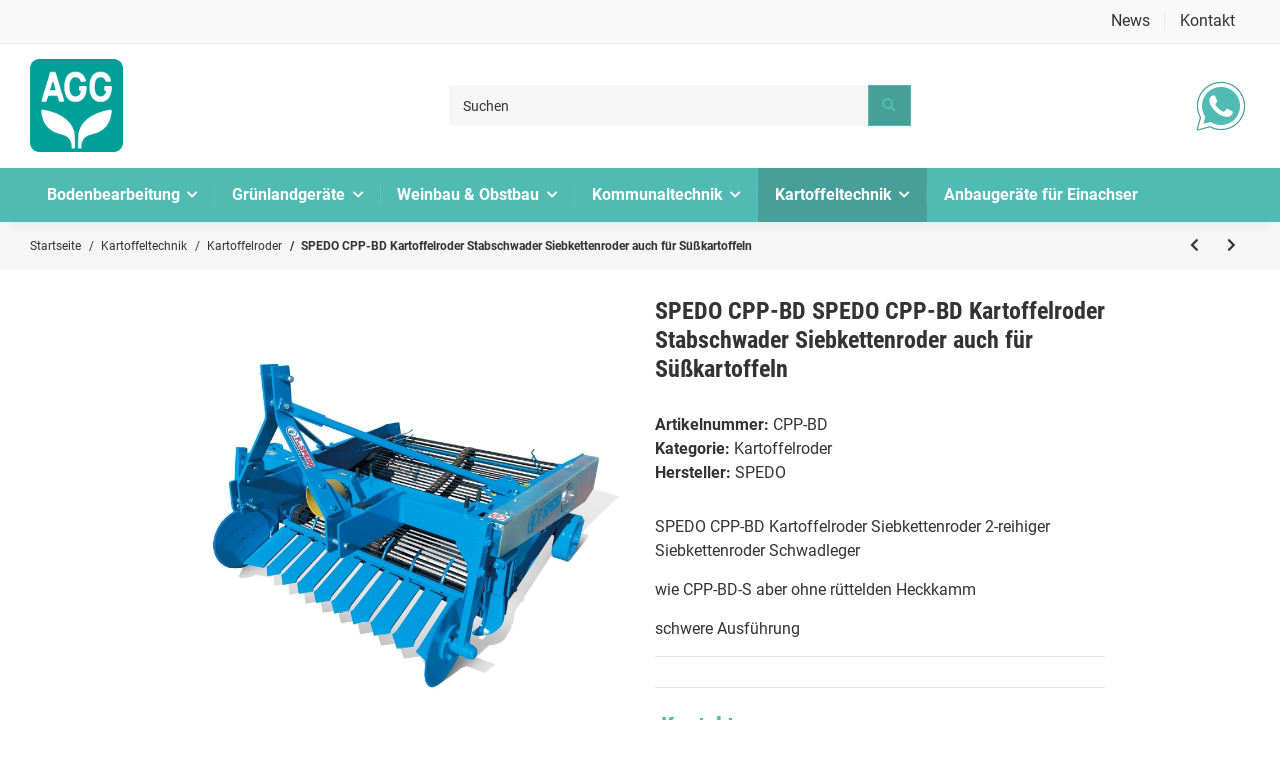

--- FILE ---
content_type: text/html; charset=utf-8
request_url: https://agglandtechnik.de/SPEDO-CPP-BD-130/S-Siebkettenroder-2-reihig-mit-Heckruettelsieb
body_size: 32795
content:
<!DOCTYPE html><html
lang="de" itemscope itemtype="https://schema.org/ItemPage"><head><meta
http-equiv="content-type" content="text/html; charset=utf-8"><meta
name="description" itemprop="description" content="2-reihiger, schwerer Siebkettenroder für einen schonenden Rodegang, mit einem Heckrüttelsieb nach dem Rodeband, fast ohne Ernterückstände für den Profi"><meta
name="keywords" itemprop="keywords" content="Siebkettenroder Kartoffelroder Süßkartoffelroder Stabschwader"><meta
name="viewport" content="width=device-width, initial-scale=1.0"><meta
http-equiv="X-UA-Compatible" content="IE=edge"><meta
name="robots" content="index, follow"><meta
name="theme-vendor" content="Themeart"><meta
itemprop="url" content="https://agglandtechnik.de/SPEDO-CPP-BD-130/S-Siebkettenroder-2-reihig-mit-Heckruettelsieb"><meta
property="og:type" content="website"><meta
property="og:site_name" content="SPEDO CPP-BD-130/S Siebkettenroder mit Heckrüttelsieb"><meta
property="og:title" content="SPEDO CPP-BD-130/S Siebkettenroder mit Heckrüttelsieb"><meta
property="og:description" content="2-reihiger, schwerer Siebkettenroder für einen schonenden Rodegang, mit einem Heckrüttelsieb nach dem Rodeband, fast ohne Ernterückstände für den Profi"><meta
property="og:url" content="https://agglandtechnik.de/SPEDO-CPP-BD-130/S-Siebkettenroder-2-reihig-mit-Heckruettelsieb"><meta
itemprop="image" content="https://agglandtechnik.de/media/image/product/1436/lg/spedo-cpp-bd-130-s-siebkettenroder-2-reihig-mit-heckruettelsieb.jpg"><meta
property="og:image" content="https://agglandtechnik.de/media/image/product/1436/lg/spedo-cpp-bd-130-s-siebkettenroder-2-reihig-mit-heckruettelsieb.jpg"><title
itemprop="name">SPEDO CPP-BD-130/S Siebkettenroder mit Heckrüttelsieb</title><link
rel="canonical" href="https://agglandtechnik.de/SPEDO-CPP-BD-130/S-Siebkettenroder-2-reihig-mit-Heckruettelsieb"><link
rel="shortcut icon" href="https://agglandtechnik.de/templates/MySmile/themes/base/images/favicon.ico" type="image/x-icon"><style id="criticalCSS">:root{--blue:#007bff;--indigo:#6610f2;--purple:#6f42c1;--pink:#e83e8c;--red:#dc3545;--orange:#fd7e14;--yellow:#ffc107;--green:#28a745;--teal:#20c997;--cyan:#17a2b8;--white:#fff;--gray:#333;--gray-dark:#343a40;--primary:#50bbb3;--secondary:#464646;--success:#1c871e;--info:#525252;--warning:#e39919;--danger:#b90000;--light:#f6f6f6;--dark:#525252;--gray:#333;--gray-light:#f6f6f6;--gray-medium:#e5e5e5;--gray-dark:#9b9b9b;--gray-darker:#525252;--breakpoint-xs:0;--breakpoint-sm:576px;--breakpoint-md:768px;--breakpoint-lg:992px;--breakpoint-xl:1300px;--font-family-sans-serif:"Roboto",sans-serif;--font-family-monospace:SFMono-Regular,Menlo,Monaco,Consolas,"Liberation Mono","Courier New",monospace}*,*:before,*:after{box-sizing:border-box}html{font-family:sans-serif;line-height:1.15;-webkit-text-size-adjust:100%;-webkit-tap-highlight-color:rgba(51,51,51,0)}article,aside,figcaption,figure,footer,header,hgroup,main,nav,section{display:block}body{margin:0;font-family:"Roboto",sans-serif;font-size:.9375rem;font-weight:400;line-height:1.5;color:#333;text-align:left;background-color:#fff}[tabindex="-1"]:focus:not(:focus-visible){outline:0 !important}hr{box-sizing:content-box;height:0;overflow:visible}h1,h2,h3,h4,h5,h6{margin-top:0;margin-bottom:1rem}p{margin-top:0;margin-bottom:1rem}abbr[title],abbr[data-original-title]{text-decoration:underline;text-decoration:underline dotted;cursor:help;border-bottom:0;text-decoration-skip-ink:none}address{margin-bottom:1rem;font-style:normal;line-height:inherit}ol,ul,dl{margin-top:0;margin-bottom:1rem}ol ol,ul ul,ol ul,ul ol{margin-bottom:0}dt{font-weight:600}dd{margin-bottom:.5rem;margin-left:0}blockquote{margin:0 0 1rem}b,strong{font-weight:bolder}small{font-size:80%}sub,sup{position:relative;font-size:75%;line-height:0;vertical-align:baseline}sub{bottom:-.25em}sup{top:-.5em}a{color:#333;text-decoration:underline;background-color:transparent}a:hover{color:#50bbb3;text-decoration:none}a:not([href]):not([class]){color:inherit;text-decoration:none}a:not([href]):not([class]):hover{color:inherit;text-decoration:none}pre,code,kbd,samp{font-family:SFMono-Regular,Menlo,Monaco,Consolas,"Liberation Mono","Courier New",monospace;font-size:1em}pre{margin-top:0;margin-bottom:1rem;overflow:auto;-ms-overflow-style:scrollbar}figure{margin:0 0 1rem}img{vertical-align:middle;border-style:none}svg{overflow:hidden;vertical-align:middle}table{border-collapse:collapse}caption{padding-top:.75rem;padding-bottom:.75rem;color:#333;text-align:left;caption-side:bottom}th{text-align:inherit;text-align:-webkit-match-parent}label{display:inline-block;margin-bottom:.5rem}button{border-radius:0}button:focus:not(:focus-visible){outline:0}input,button,select,optgroup,textarea{margin:0;font-family:inherit;font-size:inherit;line-height:inherit}button,input{overflow:visible}button,select{text-transform:none}[role=button]{cursor:pointer}select{word-wrap:normal}button,[type=button],[type=reset],[type=submit]{-webkit-appearance:button}button:not(:disabled),[type=button]:not(:disabled),[type=reset]:not(:disabled),[type=submit]:not(:disabled){cursor:pointer}button::-moz-focus-inner,[type=button]::-moz-focus-inner,[type=reset]::-moz-focus-inner,[type=submit]::-moz-focus-inner{padding:0;border-style:none}input[type=radio],input[type=checkbox]{box-sizing:border-box;padding:0}textarea{overflow:auto;resize:vertical}fieldset{min-width:0;padding:0;margin:0;border:0}legend{display:block;width:100%;max-width:100%;padding:0;margin-bottom:.5rem;font-size:1.5rem;line-height:inherit;color:inherit;white-space:normal}progress{vertical-align:baseline}[type=number]::-webkit-inner-spin-button,[type=number]::-webkit-outer-spin-button{height:auto}[type=search]{outline-offset:-2px;-webkit-appearance:none}[type=search]::-webkit-search-decoration{-webkit-appearance:none}::-webkit-file-upload-button{font:inherit;-webkit-appearance:button}output{display:inline-block}summary{display:list-item;cursor:pointer}template{display:none}[hidden]{display:none !important}.img-fluid{max-width:100%;height:auto}.img-thumbnail{padding:.25rem;background-color:#fff;border:1px solid #dee2e6;border-radius:.125rem;box-shadow:0 1px 2px rgba(51,51,51,.075);max-width:100%;height:auto}.figure{display:inline-block}.figure-img{margin-bottom:.5rem;line-height:1}.figure-caption{font-size:90%;color:#333}code{font-size:87.5%;color:#e83e8c;word-wrap:break-word}a>code{color:inherit}kbd{padding:.2rem .4rem;font-size:87.5%;color:#fff;background-color:#212529;border-radius:.125rem;box-shadow:inset 0 -.1rem 0 rgba(51,51,51,.25)}kbd kbd{padding:0;font-size:100%;font-weight:600;box-shadow:none}pre{display:block;font-size:87.5%;color:#212529}pre code{font-size:inherit;color:inherit;word-break:normal}.pre-scrollable{max-height:340px;overflow-y:scroll}.container,.container-fluid,.container-sm,.container-md,.container-lg,.container-xl{width:100%;padding-right:1rem;padding-left:1rem;margin-right:auto;margin-left:auto}@media (min-width:576px){.container,.container-sm{max-width:97vw}}@media (min-width:768px){.container,.container-sm,.container-md{max-width:720px}}@media (min-width:992px){.container,.container-sm,.container-md,.container-lg{max-width:960px}}@media (min-width:1300px){.container,.container-sm,.container-md,.container-lg,.container-xl{max-width:1400px}}.row{display:flex;flex-wrap:wrap;margin-right:-1rem;margin-left:-1rem}.no-gutters{margin-right:0;margin-left:0}.no-gutters>.col,.no-gutters>[class*=col-]{padding-right:0;padding-left:0}.col-1,.col-2,.col-3,.col-4,.col-5,.col-6,.col-7,.col-8,.col-9,.col-10,.col-11,.col-12,.col,.col-auto,.col-sm-1,.col-sm-2,.col-sm-3,.col-sm-4,.col-sm-5,.col-sm-6,.col-sm-7,.col-sm-8,.col-sm-9,.col-sm-10,.col-sm-11,.col-sm-12,.col-sm,.col-sm-auto,.col-md-1,.col-md-2,.col-md-3,.col-md-4,.col-md-5,.col-md-6,.col-md-7,.col-md-8,.col-md-9,.col-md-10,.col-md-11,.col-md-12,.col-md,.col-md-auto,.col-lg-1,.col-lg-2,.col-lg-3,.col-lg-4,.col-lg-5,.col-lg-6,.col-lg-7,.col-lg-8,.col-lg-9,.col-lg-10,.col-lg-11,.col-lg-12,.col-lg,.col-lg-auto,.col-xl-1,.col-xl-2,.col-xl-3,.col-xl-4,.col-xl-5,.col-xl-6,.col-xl-7,.col-xl-8,.col-xl-9,.col-xl-10,.col-xl-11,.col-xl-12,.col-xl,.col-xl-auto{position:relative;width:100%;padding-right:1rem;padding-left:1rem}.col{flex-basis:0;flex-grow:1;max-width:100%}.row-cols-1>*{flex:0 0 100%;max-width:100%}.row-cols-2>*{flex:0 0 50%;max-width:50%}.row-cols-3>*{flex:0 0 33.3333333333%;max-width:33.3333333333%}.row-cols-4>*{flex:0 0 25%;max-width:25%}.row-cols-5>*{flex:0 0 20%;max-width:20%}.row-cols-6>*{flex:0 0 16.6666666667%;max-width:16.6666666667%}.col-auto{flex:0 0 auto;width:auto;max-width:100%}.col-1{flex:0 0 8.33333333%;max-width:8.33333333%}.col-2{flex:0 0 16.66666667%;max-width:16.66666667%}.col-3{flex:0 0 25%;max-width:25%}.col-4{flex:0 0 33.33333333%;max-width:33.33333333%}.col-5{flex:0 0 41.66666667%;max-width:41.66666667%}.col-6{flex:0 0 50%;max-width:50%}.col-7{flex:0 0 58.33333333%;max-width:58.33333333%}.col-8{flex:0 0 66.66666667%;max-width:66.66666667%}.col-9{flex:0 0 75%;max-width:75%}.col-10{flex:0 0 83.33333333%;max-width:83.33333333%}.col-11{flex:0 0 91.66666667%;max-width:91.66666667%}.col-12{flex:0 0 100%;max-width:100%}.order-first{order:-1}.order-last{order:13}.order-0{order:0}.order-1{order:1}.order-2{order:2}.order-3{order:3}.order-4{order:4}.order-5{order:5}.order-6{order:6}.order-7{order:7}.order-8{order:8}.order-9{order:9}.order-10{order:10}.order-11{order:11}.order-12{order:12}.offset-1{margin-left:8.33333333%}.offset-2{margin-left:16.66666667%}.offset-3{margin-left:25%}.offset-4{margin-left:33.33333333%}.offset-5{margin-left:41.66666667%}.offset-6{margin-left:50%}.offset-7{margin-left:58.33333333%}.offset-8{margin-left:66.66666667%}.offset-9{margin-left:75%}.offset-10{margin-left:83.33333333%}.offset-11{margin-left:91.66666667%}@media (min-width:576px){.col-sm{flex-basis:0;flex-grow:1;max-width:100%}.row-cols-sm-1>*{flex:0 0 100%;max-width:100%}.row-cols-sm-2>*{flex:0 0 50%;max-width:50%}.row-cols-sm-3>*{flex:0 0 33.3333333333%;max-width:33.3333333333%}.row-cols-sm-4>*{flex:0 0 25%;max-width:25%}.row-cols-sm-5>*{flex:0 0 20%;max-width:20%}.row-cols-sm-6>*{flex:0 0 16.6666666667%;max-width:16.6666666667%}.col-sm-auto{flex:0 0 auto;width:auto;max-width:100%}.col-sm-1{flex:0 0 8.33333333%;max-width:8.33333333%}.col-sm-2{flex:0 0 16.66666667%;max-width:16.66666667%}.col-sm-3{flex:0 0 25%;max-width:25%}.col-sm-4{flex:0 0 33.33333333%;max-width:33.33333333%}.col-sm-5{flex:0 0 41.66666667%;max-width:41.66666667%}.col-sm-6{flex:0 0 50%;max-width:50%}.col-sm-7{flex:0 0 58.33333333%;max-width:58.33333333%}.col-sm-8{flex:0 0 66.66666667%;max-width:66.66666667%}.col-sm-9{flex:0 0 75%;max-width:75%}.col-sm-10{flex:0 0 83.33333333%;max-width:83.33333333%}.col-sm-11{flex:0 0 91.66666667%;max-width:91.66666667%}.col-sm-12{flex:0 0 100%;max-width:100%}.order-sm-first{order:-1}.order-sm-last{order:13}.order-sm-0{order:0}.order-sm-1{order:1}.order-sm-2{order:2}.order-sm-3{order:3}.order-sm-4{order:4}.order-sm-5{order:5}.order-sm-6{order:6}.order-sm-7{order:7}.order-sm-8{order:8}.order-sm-9{order:9}.order-sm-10{order:10}.order-sm-11{order:11}.order-sm-12{order:12}.offset-sm-0{margin-left:0}.offset-sm-1{margin-left:8.33333333%}.offset-sm-2{margin-left:16.66666667%}.offset-sm-3{margin-left:25%}.offset-sm-4{margin-left:33.33333333%}.offset-sm-5{margin-left:41.66666667%}.offset-sm-6{margin-left:50%}.offset-sm-7{margin-left:58.33333333%}.offset-sm-8{margin-left:66.66666667%}.offset-sm-9{margin-left:75%}.offset-sm-10{margin-left:83.33333333%}.offset-sm-11{margin-left:91.66666667%}}@media (min-width:768px){.col-md{flex-basis:0;flex-grow:1;max-width:100%}.row-cols-md-1>*{flex:0 0 100%;max-width:100%}.row-cols-md-2>*{flex:0 0 50%;max-width:50%}.row-cols-md-3>*{flex:0 0 33.3333333333%;max-width:33.3333333333%}.row-cols-md-4>*{flex:0 0 25%;max-width:25%}.row-cols-md-5>*{flex:0 0 20%;max-width:20%}.row-cols-md-6>*{flex:0 0 16.6666666667%;max-width:16.6666666667%}.col-md-auto{flex:0 0 auto;width:auto;max-width:100%}.col-md-1{flex:0 0 8.33333333%;max-width:8.33333333%}.col-md-2{flex:0 0 16.66666667%;max-width:16.66666667%}.col-md-3{flex:0 0 25%;max-width:25%}.col-md-4{flex:0 0 33.33333333%;max-width:33.33333333%}.col-md-5{flex:0 0 41.66666667%;max-width:41.66666667%}.col-md-6{flex:0 0 50%;max-width:50%}.col-md-7{flex:0 0 58.33333333%;max-width:58.33333333%}.col-md-8{flex:0 0 66.66666667%;max-width:66.66666667%}.col-md-9{flex:0 0 75%;max-width:75%}.col-md-10{flex:0 0 83.33333333%;max-width:83.33333333%}.col-md-11{flex:0 0 91.66666667%;max-width:91.66666667%}.col-md-12{flex:0 0 100%;max-width:100%}.order-md-first{order:-1}.order-md-last{order:13}.order-md-0{order:0}.order-md-1{order:1}.order-md-2{order:2}.order-md-3{order:3}.order-md-4{order:4}.order-md-5{order:5}.order-md-6{order:6}.order-md-7{order:7}.order-md-8{order:8}.order-md-9{order:9}.order-md-10{order:10}.order-md-11{order:11}.order-md-12{order:12}.offset-md-0{margin-left:0}.offset-md-1{margin-left:8.33333333%}.offset-md-2{margin-left:16.66666667%}.offset-md-3{margin-left:25%}.offset-md-4{margin-left:33.33333333%}.offset-md-5{margin-left:41.66666667%}.offset-md-6{margin-left:50%}.offset-md-7{margin-left:58.33333333%}.offset-md-8{margin-left:66.66666667%}.offset-md-9{margin-left:75%}.offset-md-10{margin-left:83.33333333%}.offset-md-11{margin-left:91.66666667%}}@media (min-width:992px){.col-lg{flex-basis:0;flex-grow:1;max-width:100%}.row-cols-lg-1>*{flex:0 0 100%;max-width:100%}.row-cols-lg-2>*{flex:0 0 50%;max-width:50%}.row-cols-lg-3>*{flex:0 0 33.3333333333%;max-width:33.3333333333%}.row-cols-lg-4>*{flex:0 0 25%;max-width:25%}.row-cols-lg-5>*{flex:0 0 20%;max-width:20%}.row-cols-lg-6>*{flex:0 0 16.6666666667%;max-width:16.6666666667%}.col-lg-auto{flex:0 0 auto;width:auto;max-width:100%}.col-lg-1{flex:0 0 8.33333333%;max-width:8.33333333%}.col-lg-2{flex:0 0 16.66666667%;max-width:16.66666667%}.col-lg-3{flex:0 0 25%;max-width:25%}.col-lg-4{flex:0 0 33.33333333%;max-width:33.33333333%}.col-lg-5{flex:0 0 41.66666667%;max-width:41.66666667%}.col-lg-6{flex:0 0 50%;max-width:50%}.col-lg-7{flex:0 0 58.33333333%;max-width:58.33333333%}.col-lg-8{flex:0 0 66.66666667%;max-width:66.66666667%}.col-lg-9{flex:0 0 75%;max-width:75%}.col-lg-10{flex:0 0 83.33333333%;max-width:83.33333333%}.col-lg-11{flex:0 0 91.66666667%;max-width:91.66666667%}.col-lg-12{flex:0 0 100%;max-width:100%}.order-lg-first{order:-1}.order-lg-last{order:13}.order-lg-0{order:0}.order-lg-1{order:1}.order-lg-2{order:2}.order-lg-3{order:3}.order-lg-4{order:4}.order-lg-5{order:5}.order-lg-6{order:6}.order-lg-7{order:7}.order-lg-8{order:8}.order-lg-9{order:9}.order-lg-10{order:10}.order-lg-11{order:11}.order-lg-12{order:12}.offset-lg-0{margin-left:0}.offset-lg-1{margin-left:8.33333333%}.offset-lg-2{margin-left:16.66666667%}.offset-lg-3{margin-left:25%}.offset-lg-4{margin-left:33.33333333%}.offset-lg-5{margin-left:41.66666667%}.offset-lg-6{margin-left:50%}.offset-lg-7{margin-left:58.33333333%}.offset-lg-8{margin-left:66.66666667%}.offset-lg-9{margin-left:75%}.offset-lg-10{margin-left:83.33333333%}.offset-lg-11{margin-left:91.66666667%}}@media (min-width:1300px){.col-xl{flex-basis:0;flex-grow:1;max-width:100%}.row-cols-xl-1>*{flex:0 0 100%;max-width:100%}.row-cols-xl-2>*{flex:0 0 50%;max-width:50%}.row-cols-xl-3>*{flex:0 0 33.3333333333%;max-width:33.3333333333%}.row-cols-xl-4>*{flex:0 0 25%;max-width:25%}.row-cols-xl-5>*{flex:0 0 20%;max-width:20%}.row-cols-xl-6>*{flex:0 0 16.6666666667%;max-width:16.6666666667%}.col-xl-auto{flex:0 0 auto;width:auto;max-width:100%}.col-xl-1{flex:0 0 8.33333333%;max-width:8.33333333%}.col-xl-2{flex:0 0 16.66666667%;max-width:16.66666667%}.col-xl-3{flex:0 0 25%;max-width:25%}.col-xl-4{flex:0 0 33.33333333%;max-width:33.33333333%}.col-xl-5{flex:0 0 41.66666667%;max-width:41.66666667%}.col-xl-6{flex:0 0 50%;max-width:50%}.col-xl-7{flex:0 0 58.33333333%;max-width:58.33333333%}.col-xl-8{flex:0 0 66.66666667%;max-width:66.66666667%}.col-xl-9{flex:0 0 75%;max-width:75%}.col-xl-10{flex:0 0 83.33333333%;max-width:83.33333333%}.col-xl-11{flex:0 0 91.66666667%;max-width:91.66666667%}.col-xl-12{flex:0 0 100%;max-width:100%}.order-xl-first{order:-1}.order-xl-last{order:13}.order-xl-0{order:0}.order-xl-1{order:1}.order-xl-2{order:2}.order-xl-3{order:3}.order-xl-4{order:4}.order-xl-5{order:5}.order-xl-6{order:6}.order-xl-7{order:7}.order-xl-8{order:8}.order-xl-9{order:9}.order-xl-10{order:10}.order-xl-11{order:11}.order-xl-12{order:12}.offset-xl-0{margin-left:0}.offset-xl-1{margin-left:8.33333333%}.offset-xl-2{margin-left:16.66666667%}.offset-xl-3{margin-left:25%}.offset-xl-4{margin-left:33.33333333%}.offset-xl-5{margin-left:41.66666667%}.offset-xl-6{margin-left:50%}.offset-xl-7{margin-left:58.33333333%}.offset-xl-8{margin-left:66.66666667%}.offset-xl-9{margin-left:75%}.offset-xl-10{margin-left:83.33333333%}.offset-xl-11{margin-left:91.66666667%}}.nav{display:flex;flex-wrap:wrap;padding-left:0;margin-bottom:0;list-style:none}.nav-link{display:block;padding:.5rem 1rem;text-decoration:none}.nav-link:hover,.nav-link:focus{text-decoration:none}.nav-link.disabled{color:#333;pointer-events:none;cursor:default}.nav-tabs{border-bottom:1px solid #dee2e6}.nav-tabs .nav-link{margin-bottom:-1px;border:1px solid transparent;border-top-left-radius:0;border-top-right-radius:0}.nav-tabs .nav-link:hover,.nav-tabs .nav-link:focus{border-color:transparent}.nav-tabs .nav-link.disabled{color:#333;background-color:transparent;border-color:transparent}.nav-tabs .nav-link.active,.nav-tabs .nav-item.show .nav-link{color:#333;background-color:transparent;border-color:#50bbb3}.nav-tabs .dropdown-menu{margin-top:-1px;border-top-left-radius:0;border-top-right-radius:0}.nav-pills .nav-link{border-radius:.125rem}.nav-pills .nav-link.active,.nav-pills .show>.nav-link{color:#fff;background-color:#50bbb3}.nav-fill>.nav-link,.nav-fill .nav-item{flex:1 1 auto;text-align:center}.nav-justified>.nav-link,.nav-justified .nav-item{flex-basis:0;flex-grow:1;text-align:center}.tab-content>.tab-pane{display:none}.tab-content>.active{display:block}.navbar{position:relative;display:flex;flex-wrap:wrap;align-items:center;justify-content:space-between;padding:.1rem 1rem}.navbar .container,.navbar .container-fluid,.navbar .container-sm,.navbar .container-md,.navbar .container-lg,.navbar .container-xl,.navbar>.container-sm,.navbar>.container-md,.navbar>.container-lg,.navbar>.container-xl{display:flex;flex-wrap:wrap;align-items:center;justify-content:space-between}.navbar-brand{display:inline-block;padding-top:.453125rem;padding-bottom:.453125rem;margin-right:1rem;font-size:1rem;line-height:inherit;white-space:nowrap}.navbar-brand:hover,.navbar-brand:focus{text-decoration:none}.navbar-nav{display:flex;flex-direction:column;padding-left:0;margin-bottom:0;list-style:none}.navbar-nav .nav-link{padding-right:0;padding-left:0}.navbar-nav .dropdown-menu{position:static;float:none}.navbar-text{display:inline-block;padding-top:.5rem;padding-bottom:.5rem}.navbar-collapse{flex-basis:100%;flex-grow:1;align-items:center}.navbar-toggler{padding:.25rem .75rem;font-size:1rem;line-height:1;background-color:transparent;border:1px solid transparent;border-radius:.125rem}.navbar-toggler:hover,.navbar-toggler:focus{text-decoration:none}.navbar-toggler-icon{display:inline-block;width:1.5em;height:1.5em;vertical-align:middle;content:"";background:50%/100% 100% no-repeat}.navbar-nav-scroll{max-height:75vh;overflow-y:auto}@media (max-width:575.98px){.navbar-expand-sm>.container,.navbar-expand-sm>.container-fluid,.navbar-expand-sm>.container-sm,.navbar-expand-sm>.container-md,.navbar-expand-sm>.container-lg,.navbar-expand-sm>.container-xl{padding-right:0;padding-left:0}}@media (min-width:576px){.navbar-expand-sm{flex-flow:row nowrap;justify-content:flex-start}.navbar-expand-sm .navbar-nav{flex-direction:row}.navbar-expand-sm .navbar-nav .dropdown-menu{position:absolute}.navbar-expand-sm .navbar-nav .nav-link{padding-right:1.5rem;padding-left:1.5rem}.navbar-expand-sm>.container,.navbar-expand-sm>.container-fluid,.navbar-expand-sm>.container-sm,.navbar-expand-sm>.container-md,.navbar-expand-sm>.container-lg,.navbar-expand-sm>.container-xl{flex-wrap:nowrap}.navbar-expand-sm .navbar-nav-scroll{overflow:visible}.navbar-expand-sm .navbar-collapse{display:flex !important;flex-basis:auto}.navbar-expand-sm .navbar-toggler{display:none}}@media (max-width:767.98px){.navbar-expand-md>.container,.navbar-expand-md>.container-fluid,.navbar-expand-md>.container-sm,.navbar-expand-md>.container-md,.navbar-expand-md>.container-lg,.navbar-expand-md>.container-xl{padding-right:0;padding-left:0}}@media (min-width:768px){.navbar-expand-md{flex-flow:row nowrap;justify-content:flex-start}.navbar-expand-md .navbar-nav{flex-direction:row}.navbar-expand-md .navbar-nav .dropdown-menu{position:absolute}.navbar-expand-md .navbar-nav .nav-link{padding-right:1.5rem;padding-left:1.5rem}.navbar-expand-md>.container,.navbar-expand-md>.container-fluid,.navbar-expand-md>.container-sm,.navbar-expand-md>.container-md,.navbar-expand-md>.container-lg,.navbar-expand-md>.container-xl{flex-wrap:nowrap}.navbar-expand-md .navbar-nav-scroll{overflow:visible}.navbar-expand-md .navbar-collapse{display:flex !important;flex-basis:auto}.navbar-expand-md .navbar-toggler{display:none}}@media (max-width:991.98px){.navbar-expand-lg>.container,.navbar-expand-lg>.container-fluid,.navbar-expand-lg>.container-sm,.navbar-expand-lg>.container-md,.navbar-expand-lg>.container-lg,.navbar-expand-lg>.container-xl{padding-right:0;padding-left:0}}@media (min-width:992px){.navbar-expand-lg{flex-flow:row nowrap;justify-content:flex-start}.navbar-expand-lg .navbar-nav{flex-direction:row}.navbar-expand-lg .navbar-nav .dropdown-menu{position:absolute}.navbar-expand-lg .navbar-nav .nav-link{padding-right:1.5rem;padding-left:1.5rem}.navbar-expand-lg>.container,.navbar-expand-lg>.container-fluid,.navbar-expand-lg>.container-sm,.navbar-expand-lg>.container-md,.navbar-expand-lg>.container-lg,.navbar-expand-lg>.container-xl{flex-wrap:nowrap}.navbar-expand-lg .navbar-nav-scroll{overflow:visible}.navbar-expand-lg .navbar-collapse{display:flex !important;flex-basis:auto}.navbar-expand-lg .navbar-toggler{display:none}}@media (max-width:1299.98px){.navbar-expand-xl>.container,.navbar-expand-xl>.container-fluid,.navbar-expand-xl>.container-sm,.navbar-expand-xl>.container-md,.navbar-expand-xl>.container-lg,.navbar-expand-xl>.container-xl{padding-right:0;padding-left:0}}@media (min-width:1300px){.navbar-expand-xl{flex-flow:row nowrap;justify-content:flex-start}.navbar-expand-xl .navbar-nav{flex-direction:row}.navbar-expand-xl .navbar-nav .dropdown-menu{position:absolute}.navbar-expand-xl .navbar-nav .nav-link{padding-right:1.5rem;padding-left:1.5rem}.navbar-expand-xl>.container,.navbar-expand-xl>.container-fluid,.navbar-expand-xl>.container-sm,.navbar-expand-xl>.container-md,.navbar-expand-xl>.container-lg,.navbar-expand-xl>.container-xl{flex-wrap:nowrap}.navbar-expand-xl .navbar-nav-scroll{overflow:visible}.navbar-expand-xl .navbar-collapse{display:flex !important;flex-basis:auto}.navbar-expand-xl .navbar-toggler{display:none}}.navbar-expand{flex-flow:row nowrap;justify-content:flex-start}.navbar-expand>.container,.navbar-expand>.container-fluid,.navbar-expand>.container-sm,.navbar-expand>.container-md,.navbar-expand>.container-lg,.navbar-expand>.container-xl{padding-right:0;padding-left:0}.navbar-expand .navbar-nav{flex-direction:row}.navbar-expand .navbar-nav .dropdown-menu{position:absolute}.navbar-expand .navbar-nav .nav-link{padding-right:1.5rem;padding-left:1.5rem}.navbar-expand>.container,.navbar-expand>.container-fluid,.navbar-expand>.container-sm,.navbar-expand>.container-md,.navbar-expand>.container-lg,.navbar-expand>.container-xl{flex-wrap:nowrap}.navbar-expand .navbar-nav-scroll{overflow:visible}.navbar-expand .navbar-collapse{display:flex !important;flex-basis:auto}.navbar-expand .navbar-toggler{display:none}.navbar-light .navbar-brand{color:rgba(51,51,51,.9)}.navbar-light .navbar-brand:hover,.navbar-light .navbar-brand:focus{color:rgba(51,51,51,.9)}.navbar-light .navbar-nav .nav-link{color:#525252}.navbar-light .navbar-nav .nav-link:hover,.navbar-light .navbar-nav .nav-link:focus{color:#50bbb3}.navbar-light .navbar-nav .nav-link.disabled{color:rgba(51,51,51,.3)}.navbar-light .navbar-nav .show>.nav-link,.navbar-light .navbar-nav .active>.nav-link,.navbar-light .navbar-nav .nav-link.show,.navbar-light .navbar-nav .nav-link.active{color:rgba(51,51,51,.9)}.navbar-light .navbar-toggler{color:#525252;border-color:rgba(51,51,51,.1)}.navbar-light .navbar-toggler-icon{background-image:url("data:image/svg+xml,%3csvg xmlns='http://www.w3.org/2000/svg' width='30' height='30' viewBox='0 0 30 30'%3e%3cpath stroke='%23525252' stroke-linecap='round' stroke-miterlimit='10' stroke-width='2' d='M4 7h22M4 15h22M4 23h22'/%3e%3c/svg%3e")}.navbar-light .navbar-text{color:#525252}.navbar-light .navbar-text a{color:rgba(51,51,51,.9)}.navbar-light .navbar-text a:hover,.navbar-light .navbar-text a:focus{color:rgba(51,51,51,.9)}.navbar-dark .navbar-brand{color:#fff}.navbar-dark .navbar-brand:hover,.navbar-dark .navbar-brand:focus{color:#fff}.navbar-dark .navbar-nav .nav-link{color:rgba(255,255,255,.5)}.navbar-dark .navbar-nav .nav-link:hover,.navbar-dark .navbar-nav .nav-link:focus{color:rgba(255,255,255,.75)}.navbar-dark .navbar-nav .nav-link.disabled{color:rgba(255,255,255,.25)}.navbar-dark .navbar-nav .show>.nav-link,.navbar-dark .navbar-nav .active>.nav-link,.navbar-dark .navbar-nav .nav-link.show,.navbar-dark .navbar-nav .nav-link.active{color:#fff}.navbar-dark .navbar-toggler{color:rgba(255,255,255,.5);border-color:rgba(255,255,255,.1)}.navbar-dark .navbar-toggler-icon{background-image:url("data:image/svg+xml,%3csvg xmlns='http://www.w3.org/2000/svg' width='30' height='30' viewBox='0 0 30 30'%3e%3cpath stroke='rgba%28255, 255, 255, 0.5%29' stroke-linecap='round' stroke-miterlimit='10' stroke-width='2' d='M4 7h22M4 15h22M4 23h22'/%3e%3c/svg%3e")}.navbar-dark .navbar-text{color:rgba(255,255,255,.5)}.navbar-dark .navbar-text a{color:#fff}.navbar-dark .navbar-text a:hover,.navbar-dark .navbar-text a:focus{color:#fff}.fa,.fas,.far,.fal{display:inline-block}.fa-shopping-cart:before{content:"" !important}h1,h2,h3,h4,h5,h6,.h1,.h2,.h3,.productlist-filter-headline,.h4,.h5,.h6{margin-bottom:1rem;font-family:"Roboto Condensed",sans-serif;font-weight:600;line-height:1.2;color:#333}h1,.h1{font-size:2rem}h2,.h2{font-size:1.625rem}h3,.h3,.productlist-filter-headline{font-size:1.25rem}h4,.h4{font-size:.9375rem}h5,.h5{font-size:.9375rem}h6,.h6{font-size:.9375rem}.label-slide .form-group:not(.exclude-from-label-slide):not(.checkbox) label{display:none}.modal{display:none}.carousel-thumbnails .slick-arrow{opacity:0}.consent-modal:not(.active){display:none}.consent-banner-icon{width:1em;height:1em}.mini>#consent-banner{display:none}html{overflow-y:scroll}.dropdown-menu{display:none}.dropdown-toggle:after{content:"";margin-left:.5rem;display:inline-block}.input-group{position:relative;display:flex;flex-wrap:wrap;align-items:stretch;width:100%}.input-group>.form-control{flex:1 1 auto;width:1%}#main-wrapper{background:#fff}.container-fluid-xl{max-width:1400px}.nav-dividers .nav-item{position:relative}.nav-dividers .nav-item:not(:last-child):after{content:"";position:absolute;right:0;top:.7rem;height:calc(100% - 1.5rem);border-right:1px solid #ebebeb}.nav-scrollbar{overflow:hidden;display:flex;align-items:center}.nav-scrollbar .nav,.nav-scrollbar .navbar-nav{flex-wrap:nowrap}.nav-scrollbar .nav-item{white-space:nowrap}.nav-scrollbar-inner{overflow-x:auto;align-self:flex-start}#shop-nav{align-items:center}@media (min-width:992px){#shop-nav{width:100%}}@media (max-width:1299.98px){#shop-nav{flex-shrink:0;margin-left:auto}}#shop-nav .nav-link{position:relative;color:#333}#shop-nav .nav-link:hover:not(.dropdown-item):not(.btn),#shop-nav .nav-link.active{color:#50bbb3}@media (max-width:767.98px){#shop-nav .nav-link{padding-left:.75rem;padding-right:.75rem}}.breadcrumb{display:flex;flex-wrap:wrap;padding:.5rem 0;margin-bottom:0;list-style:none;background-color:transparent;border-radius:0}.breadcrumb-item+.breadcrumb-item{padding-left:.5rem}.breadcrumb-item+.breadcrumb-item:before{display:inline-block;padding-right:.5rem;color:#333;content:"/"}.breadcrumb-item.active{color:#525252;font-weight:600}.breadcrumb-item.first:before{display:none}.breadcrumb-wrapper{margin-bottom:2rem}.breadcrumb{font-size:.8125rem}.breadcrumb a{text-decoration:none}.breadcrumb-back{padding-right:1rem;margin-right:1rem;border-right:1px solid #e5e5e5}#header-top-bar{position:relative;background-color:#f9f9f9;z-index:1021;flex-direction:row-reverse;color:#333;border-bottom:1px solid #ebebeb}#header-top-bar .translator{display:flex !important;flex-basis:auto}#header-top-bar .cart-icon-dropdown{background-color:#fff}#header-top-bar .nav-link{text-decoration:none;color:#333;padding-top:.75rem;padding-bottom:.75rem}#header-top-bar .nav-link:hover:not(.dropdown-item):not(.btn),#header-top-bar .nav-link.active{color:#50bbb3}header{position:relative;z-index:1020;background-color:#fff;box-shadow:0 1rem .5625rem -.75rem rgba(51,51,51,.06)}header .nav-link{text-decoration:none}header .navbar{position:static;padding:0}header .navbar.logo-area{padding-left:0;padding-right:0}@media (min-width:992px){header .navbar.logo-area{padding-top:.75rem;padding-bottom:.75rem}}header .navbar.navigation{background-color:#50bbb3}header .navbar .navbar-nav>.nav-item:not(:last-child)>.nav-link:before{height:20px;content:"";border-right:1px solid rgba(255,255,255,.1);position:absolute;top:calc(50% - 10px);right:0}@media (min-width:576px){header .fa-shopping-basket:before{font-size:2em}}header .form-control,header .form-control:focus{background-color:#f6f6f6}@media (min-width:992px){header{padding-bottom:0}header .navbar-brand{margin-right:3rem}}header .navbar-brand{padding-top:.1rem;padding-bottom:.1rem}header .navbar-brand img{height:1.5625rem;width:auto}header .navbar-toggler{color:#525252}header .nav-right .dropdown-menu{box-shadow:inset 0 1rem .5625rem -.75rem rgba(51,51,51,.06)}@media (min-width:992px){header .nav-right .cart-icon-dropdown{margin-left:1.5rem}header .nav-right .cart-icon-dropdown .box-icon{background-color:#feb521;color:#fff;border-radius:50%;height:42px;width:42px;line-height:40px;margin-right:5px;display:inline-block;vertical-align:middle;text-align:center;font-size:1.6em}header .nav-right .cart-icon-dropdown .box-cart{display:inline-block;vertical-align:middle}header .nav-right .cart-icon-dropdown .box-cart .cart-icon-dropdown-price{display:block}}header .nav-right .cart-icon-dropdown:hover{background-color:rgba(255,255,255,.06)}@media (min-width:992px){header .navbar-brand{padding-top:.3rem;padding-bottom:.3rem}header .navbar-brand img{height:2.1875rem}header .navbar-nav>.nav-item>.nav-link{position:relative;padding:1rem}header .navbar-nav>.nav-item.active>.nav-link:before,header .navbar-nav>.nav-item:hover>.nav-link:before,header .navbar-nav>.nav-item.hover>.nav-link:before{width:100%}header .navbar-nav>.nav-item .nav{flex-wrap:wrap}header .navbar-nav .nav .nav-link{padding:0}header .navbar-nav .nav .nav-link:after{display:none}header .navbar-nav .dropdown .nav-item{width:100%}header .nav-mobile-body{align-self:flex-start;width:100%}header .nav-scrollbar-inner{width:100%}header .nav-right .nav-link{padding-top:1.5rem;padding-bottom:1.5rem}}.btn{display:inline-block;font-weight:600;color:#333;text-align:center;vertical-align:middle;user-select:none;background-color:transparent;border:1px solid transparent;padding:.4375rem .875rem;font-size:.9375rem;line-height:1.5;border-radius:.125rem}.btn.disabled,.btn:disabled{opacity:.65;box-shadow:none}.btn:not(:disabled):not(.disabled):active,.btn:not(:disabled):not(.disabled).active{box-shadow:none}.form-control{display:block;width:100%;height:calc(1.5em + .875rem + 2px);padding:.4375rem .875rem;font-size:.9375rem;font-weight:400;line-height:1.5;color:#525252;background-color:#f6f6f6;background-clip:padding-box;border:1px solid #464646;border-radius:.125rem;box-shadow:inset 0 1px 1px rgba(51,51,51,.075);transition:border-color .15s ease-in-out,box-shadow .15s ease-in-out}@media (prefers-reduced-motion:reduce){.form-control{transition:none}}.breadcrumb{display:flex;flex-wrap:wrap;padding:.5rem 0;margin-bottom:1rem;list-style:none;background-color:transparent;border-radius:0}.square{display:flex;position:relative}.square:before{content:"";display:inline-block;padding-bottom:100%}.flex-row-reverse{flex-direction:row-reverse !important}.flex-column{flex-direction:column !important}.justify-content-start{justify-content:flex-start !important}.collapse:not(.show){display:none}.d-none{display:none !important}.d-block{display:block !important}.d-flex{display:flex !important}.d-inline-block{display:inline-block !important}@media (min-width:992px){.d-lg-none{display:none !important}.d-lg-block{display:block !important}.d-lg-flex{display:flex !important}}@media (min-width:768px){.d-md-none{display:none !important}.d-md-block{display:block !important}.d-md-flex{display:flex !important}.d-md-inline-block{display:inline-block !important}}.form-group{margin-bottom:1rem}.btn-secondary{background-color:#464646;color:#f6f6f6}.btn-outline-secondary{color:#464646;border-color:#464646}.btn-group{display:inline-flex}.productlist-filter-headline{margin-bottom:1rem}hr{margin-top:1rem;margin-bottom:1rem;border:0;border-top:1px solid rgba(51,51,51,.1)}.badge-circle-1{background-color:#fff}#content{padding-bottom:1.5rem}#content-wrapper{margin-top:0}#content-wrapper.has-fluid{padding-top:1rem}#content-wrapper:not(.has-fluid){padding-top:1rem}@media (min-width:992px){#content-wrapper:not(.has-fluid){padding-top:1.5rem}}#search{margin-left:1.5rem;display:none}@media (min-width:992px){#search{margin-right:1.5rem;display:block}#search .form-control{min-width:28rem;height:calc(1.6em + 1.25rem);font-size:.9375rem;border-color:#f6f6f6}}@media (min-width:1300px){#search .form-control{min-width:38rem;border-color:#f6f6f6}}.toggler-logo-wrapper{float:left}@media (max-width:991.98px){.toggler-logo-wrapper{position:absolute}.toggler-logo-wrapper .logo-wrapper{display:inline-block}.toggler-logo-wrapper .burger-menu-wrapper{display:inline-block;vertical-align:middle}}.navbar .container{display:block}.lazyloading{color:transparent;opacity:1;transition:opacity .3s;width:auto;height:auto;max-width:40px;max-height:40px}.lazyload{opacity:0 !important}@media (min-width:1300px){.layoutboxed{background-color:#ccc}.layoutboxed header,.layoutboxed main,.layoutboxed .newsletter-wrapper,.layoutboxed footer{background-color:#fff;max-width:1400px;margin-left:auto;margin-right:auto}.layoutboxed header{margin-top:1.5rem;border-radius:2px 2px 0 0}.layoutboxed main #content-wrapper:not(.has-fluid){padding-top:1rem}.layoutboxed footer{margin-bottom:1.5rem;border-radius:0 0 2px 2px}}</style><link
rel="preload" href="https://agglandtechnik.de/templates/MySmile/themes/myclear/myclear.css?v=1.2.0" as="style" onload="this.onload=null;this.rel='stylesheet'"><link
rel="preload" href="https://agglandtechnik.de/templates/MySmile/themes/myclear/custom.css?v=1.2.0" as="style" onload="this.onload=null;this.rel='stylesheet'"><link
rel="preload" href="https://agglandtechnik.de/plugins/jtl_debug/frontend/css/jtl-debug.css?v=1.2.0" as="style" onload="this.onload=null;this.rel='stylesheet'">
<noscript><link
rel="stylesheet" href="https://agglandtechnik.de/templates/MySmile/themes/myclear/myclear.css?v=1.2.0"><link
rel="stylesheet" href="https://agglandtechnik.de/templates/MySmile/themes/myclear/custom.css?v=1.2.0"><link
href="https://agglandtechnik.de/plugins/jtl_debug/frontend/css/jtl-debug.css?v=1.2.0" rel="stylesheet">
</noscript> <script>/*! loadCSS rel=preload polyfill. [c]2017 Filament Group, Inc. MIT License */
(function(w){"use strict";if(!w.loadCSS){w.loadCSS=function(){};}
var rp=loadCSS.relpreload={};rp.support=(function(){var ret;try{ret=w.document.createElement("link").relList.supports("preload");}catch(e){ret=false;}
return function(){return ret;};})();rp.bindMediaToggle=function(link){var finalMedia=link.media||"all";function enableStylesheet(){if(link.addEventListener){link.removeEventListener("load",enableStylesheet);}else if(link.attachEvent){link.detachEvent("onload",enableStylesheet);}
link.setAttribute("onload",null);link.media=finalMedia;}
if(link.addEventListener){link.addEventListener("load",enableStylesheet);}else if(link.attachEvent){link.attachEvent("onload",enableStylesheet);}
setTimeout(function(){link.rel="stylesheet";link.media="only x";});setTimeout(enableStylesheet,3000);};rp.poly=function(){if(rp.support()){return;}
var links=w.document.getElementsByTagName("link");for(var i=0;i<links.length;i++){var link=links[i];if(link.rel==="preload"&&link.getAttribute("as")==="style"&&!link.getAttribute("data-loadcss")){link.setAttribute("data-loadcss",true);rp.bindMediaToggle(link);}}};if(!rp.support()){rp.poly();var run=w.setInterval(rp.poly,500);if(w.addEventListener){w.addEventListener("load",function(){rp.poly();w.clearInterval(run);});}else if(w.attachEvent){w.attachEvent("onload",function(){rp.poly();w.clearInterval(run);});}}
if(typeof exports!=="undefined"){exports.loadCSS=loadCSS;}
else{w.loadCSS=loadCSS;}}(typeof global!=="undefined"?global:this));</script> <link
rel="alternate" type="application/rss+xml" title="Newsfeed AGG Landtechnik für Profis" href="https://agglandtechnik.de/rss.xml">
 <script type="text/plain" data-service_id="1d3c65b2b03ef35e14df6b163ea3a1f6" data-type="application/javascript">(function(w,d,s,l,i){w[l]=w[l]||[];w[l].push({'gtm.start':new Date().getTime(),event:'gtm.js'});var f=d.getElementsByTagName(s)[0],j=d.createElement(s),dl=l!='dataLayer'?'&l='+l:'';j.async=true;j.src='https://www.googletagmanager.com/gtm.js?id='+i+dl;f.parentNode.insertBefore(j,f);})(window,document,'script','dataLayer','GTM-K3W5MMH');</script>  <script>window.lazySizesConfig=window.lazySizesConfig||{};window.lazySizesConfig.expand=50;</script> <script src="https://agglandtechnik.de/templates/Smile/js/jquery-3.5.1.min.js"></script> <script src="https://agglandtechnik.de/templates/Smile/js/lazysizes.min.js"></script> <script defer data-src="https://agglandtechnik.de/plugins/netzdingeDE_google_codes/frontend/js/listener.googlecodes.js?v=1.2.0" data-service_id="d86cf69a8b82547a94ca3f6a307cf9a6"></script> <script defer src="https://agglandtechnik.de/templates/Smile/js/bootstrap-toolkit.js?v=1.2.0"></script> <script defer src="https://agglandtechnik.de/templates/Smile/js/popper.min.js?v=1.2.0"></script> <script defer src="https://agglandtechnik.de/templates/Smile/js/bootstrap.bundle.min.js?v=1.2.0"></script> <script defer src="https://agglandtechnik.de/templates/Smile/js/slick.min.js?v=1.2.0"></script> <script defer src="https://agglandtechnik.de/templates/Smile/js/eModal.min.js?v=1.2.0"></script> <script defer src="https://agglandtechnik.de/templates/Smile/js/jquery.nivo.slider.pack.js?v=1.2.0"></script> <script defer src="https://agglandtechnik.de/templates/Smile/js/bootstrap-select.min.js?v=1.2.0"></script> <script defer src="https://agglandtechnik.de/templates/Smile/js/jtl.evo.js?v=1.2.0"></script> <script defer src="https://agglandtechnik.de/templates/Smile/js/typeahead.bundle.js?v=1.2.0"></script> <script defer src="https://agglandtechnik.de/templates/Smile/js/wow.min.js?v=1.2.0"></script> <script defer src="https://agglandtechnik.de/templates/Smile/js/colcade.js?v=1.2.0"></script> <script defer src="https://agglandtechnik.de/templates/Smile/js/global.js?v=1.2.0"></script> <script defer src="https://agglandtechnik.de/templates/Smile/js/slick-lightbox.min.js?v=1.2.0"></script> <script defer src="https://agglandtechnik.de/templates/Smile/js/jquery.serialize-object.min.js?v=1.2.0"></script> <script defer src="https://agglandtechnik.de/templates/Smile/js/jtl.io.js?v=1.2.0"></script> <script defer src="https://agglandtechnik.de/templates/Smile/js/jtl.article.js?v=1.2.0"></script> <script defer src="https://agglandtechnik.de/templates/Smile/js/jtl.basket.js?v=1.2.0"></script> <script defer src="https://agglandtechnik.de/templates/Smile/js/jqcloud.js?v=1.2.0"></script> <script defer src="https://agglandtechnik.de/templates/Smile/js/nouislider.min.js?v=1.2.0"></script> <script defer src="https://agglandtechnik.de/templates/Smile/js/consent.js?v=1.2.0"></script> <script defer src="https://agglandtechnik.de/templates/Smile/js/consent.youtube.js?v=1.2.0"></script> <script defer src="https://agglandtechnik.de/plugins/jtl_debug/frontend/js/jtl-debug.js?v=1.2.0"></script> <script defer data-src="https://agglandtechnik.de/plugins/netzdingeDE_google_codes/frontend/js/consent.googlecodes.js?v=1.2.0" data-service_id="d86cf69a8b82547a94ca3f6a307cf9a6"></script> <link
rel="preload" href="https://agglandtechnik.de/templates/Smile/themes/base/fontawesome/webfonts/fa-solid-900.woff2" as="font" crossorigin><link
rel="preload" href="https://agglandtechnik.de/templates/Smile/themes/base/fontawesome/webfonts/fa-regular-400.woff2" as="font" crossorigin><link
rel="preload" href="https://agglandtechnik.de/templates/Smile/themes/base/fonts/roboto/roboto-700.woff2" as="font" crossorigin><link
rel="preload" href="https://agglandtechnik.de/templates/Smile/themes/base/fonts/roboto/roboto-regular.woff2" as="font" crossorigin><link
rel="preload" href="https://agglandtechnik.de/templates/Smile/themes/base/fonts/roboto-condensed/roboto-condensed-700.woff2" as="font" crossorigin><link
rel="modulepreload" href="https://agglandtechnik.de/templates/Smile/js/app/globals.js" as="script" crossorigin><link
rel="modulepreload" href="https://agglandtechnik.de/templates/Smile/js/app/snippets/form-counter.js" as="script" crossorigin><link
rel="modulepreload" href="https://agglandtechnik.de/templates/Smile/js/app/plugins/navscrollbar.js" as="script" crossorigin><link
rel="modulepreload" href="https://agglandtechnik.de/templates/Smile/js/app/plugins/tabdrop.js" as="script" crossorigin><link
rel="modulepreload" href="https://agglandtechnik.de/templates/Smile/js/app/views/header.js" as="script" crossorigin><link
rel="modulepreload" href="https://agglandtechnik.de/templates/Smile/js/app/views/productdetails.js" as="script" crossorigin> <script type="module" src="https://agglandtechnik.de/templates/Smile/js/app/app.js"></script>  <script id="eu_cookie_temp_config" type="application/javascript">window.EuCookie={config:{frontendPath:'https://agglandtechnik.de/plugins/ws5_eucookie/frontend/',showSmallModal:'',sprachvariablen:{"ws_eu_cookie_modalHeader":"Dieser Shop verwendet Cookies","ws_eu_cookie_Datenschutzlinktext":"Datenschutzerkl\u00e4rung","ws_eu_cookie_Datenschutzlink":"\/datenschutz","ws_eu_cookie_Impressumlinktext":"Impressum","ws_eu_cookie_Impressumlink":"\/impressum","ws_eu_cookie_modalFreitext":" ","ws_eu_cookie_modalText":"Wir verwenden Cookies, um Ihnen ein optimales Einkaufserlebnis bieten zu k\u00f6nnen. Diese Cookies lassen sich in drei verschiedene Kategorien zusammenfassen. Die notwendigen werden zwingend f\u00fcr Ihren Einkauf ben\u00f6tigt. Weitere Cookies verwenden wir, um anonymisierte Statistiken anfertigen zu k\u00f6nnen. Andere dienen vor allem Marketingzwecken und werden f\u00fcr die Personalisierung von Werbung verwendet. Diese Cookies werden durch {{services_count}} Dienste im Shop verwendet. Sie k\u00f6nnen selbst entscheiden, welche Cookies Sie zulassen wollen.","ws_eu_cookie_modalTextSimple":"Wir nutzen Cookies f\u00fcr ein optimales Einkaufserlebnis, unterteilt in notwendige, statistische und Marketing-Cookies. Notwendige sind essenziell, statistische erstellen anonymisierte Daten, und Marketing-Cookies personalisieren Werbung. {{services_count}} Dienste setzen diese Cookies ein. Sie entscheiden, welche Cookies erlaubt sind.","ws_eu_cookie_consentManagerHeader":"Consent Manager","ws_eu_cookie_consentManagerText":"Wir verwenden Cookies, um Ihnen ein optimales Einkaufserlebnis bieten zu k\u00f6nnen. Diese Cookies lassen sich in drei verschiedene Kategorien zusammenfassen. Die notwendigen werden zwingend f\u00fcr Ihren Einkauf ben\u00f6tigt. Weitere Cookies verwenden wir, um anonymisierte Statistiken anfertigen zu k\u00f6nnen. Andere dienen vor allem Marketingzwecken und werden f\u00fcr die Personalisierung von Werbung verwendet. Diese Cookies werden durch {{services_count}} Dienste im Shop verwendet. Sie k\u00f6nnen selbst entscheiden, welche Cookies Sie zulassen wollen.","ws_eu_cookie_consentManager_save":"Speichern","ws_eu_cookie_consentManager_close":"Schlie\u00dfen","ws_eu_cookie_consentManager_table_name":"Name","ws_eu_cookie_consentManager_table_description":"Beschreibung","ws_eu_cookie_notwendigAuswaehlen":"Ablehnen","ws_eu_cookie_modalTextMini":"Wir verwenden Cookies!","ws_eu_cookie_alleAuswaehlen":"Alle akzeptieren","ws_eu_cookie_mehrDetails":"Details anzeigen","ws_eu_cookie_auswahlBestaetigen":"Auswahl speichern","ws_eu_cookie_modalErneutZeigen":"Cookie-Zustimmung \u00e4ndern","ws_eu_cookie_iframeAkzeptierenButton":"Inhalt Laden","ws_eu_cookie_iframeText":"Hier wurde ein eingebetteter Medieninhalt blockiert. Beim Laden oder Abspielen wird eine Verbindung zu den Servern des Anbieters hergestellt. Dabei k\u00f6nnen dem Anbieter personenbezogene Daten mitgeteilt werden.","ws_eu_cookie_modalHeader_modern1":"Cookie Einstellungen","ws_eu_cookie_modalText_modern1":"Unsere Cookies bieten Ihnen ein cooles Einkaufserlebnis mit allem was dazu geh\u00f6rt. Daf\u00fcr verwenden wir {{services_count}} Dienste. Dazu z\u00e4hlen zum Beispiel passende Angebote und das Merken von Einstellungen. Wenn das f\u00fcr Sie okay ist, stimmen Sie der Nutzung von Cookies f\u00fcr Pr\u00e4ferenzen, Statistiken und Marketing zu. Weitere Details und Optionen k\u00f6nnen Sie <a tabindex=\"0\" id=\"eu-cookie-details-anzeigen-b\" aria-label=\"Cookie Details anzeigen\" href=\"javascript:void(0)\">hier ansehen<\/a> und verwalten.","ws_eu_cookie_modalHeader_modern2":"Akzeptierst du unsere Cookies?","ws_eu_cookie_alleAuswaehlen_modern2":"Alle akzeptieren","ws_eu_cookie_einstellungenButton_modern2":"zu den Einstellungen","ws_eu_cookie_paymentModalHeader":"Zahlungsanbieter Cookies","ws_eu_cookie_paymentModalText":"Wir verwenden Cookies, die f\u00fcr die Zahlungsabwicklung durch unsere Partner unerl\u00e4sslich sind. Bitte w\u00e4hlen sie aus welche Zahlungsanbieter Sie nutzen m\u00f6chten.","ws_eu_cookie_paymentModal_decline":"Ablehnen","ws_eu_cookie_paymentModal_save":"Auswahl speichern","ws_eu_cookie_paymentModal_consentToAll":"Alle akzeptieren"},settings:{"assistantDismissed":true,"autoAssignAllEntriesWithAssignmentSuggestion":false,"isDebugLoggingActive":false,"jst_eu_cookie_bannerBackgroundColor":"#f8f7f7","jst_eu_cookie_bannerBackgroundColor_dark":"#2e2f30","jst_eu_cookie_bannerBackgroundColor_light":"#f8f7f7","jst_eu_cookie_bannerTextColor":"#000000","jst_eu_cookie_bannerTextColor_dark":"#ffffff","jst_eu_cookie_bannerTextColor_light":"#000000","jst_eu_cookie_buttonBackgroundColor":"#469f98","jst_eu_cookie_buttonBackgroundColor_dark":"#10493A","jst_eu_cookie_buttonBackgroundColor_light":"#10493A","jst_eu_cookie_buttonTextColor":"#ffffff","jst_eu_cookie_buttonTextColor_dark":"#ffffff","jst_eu_cookie_buttonTextColor_light":"#ffffff","lastKnowledgebaseUpdate":"2025-10-30 09:31:32","lastManuallyActivatedScan":"2025-10-30 09:31:38","pluginSettingsVersion":"2.5.3","reloadPageInPaymentModal":false,"ws_eu_cookie_AutoExportAmount":100000,"ws_eu_cookie_bannerPosition":"thin_bottom","ws_eu_cookie_bannerPosition_mobile":"bottomMobile","ws_eu_cookie_consentLogActive":true,"ws_eu_cookie_cookieLifetime":30,"ws_eu_cookie_deleteOldConsent":true,"ws_eu_cookie_frontendActive":true,"ws_eu_cookie_googleConsentMode":false,"ws_eu_cookie_gtm_consent":true,"ws_eu_cookie_inactiveOnPages":"","ws_eu_cookie_livescan":true,"ws_eu_cookie_nudging":true,"ws_eu_cookie_reloadOnConsent":false,"ws_eu_cookie_reopenModalButtonActive":true,"ws_eu_cookie_showPaymentModal":false,"ws_eu_cookie_theme":"custom","ws_eu_cookie_wsSourceDataTransfer":true},currentLanguage:'de',modalImgUrl:'',isJtlConsentActive:false,payment:{isStepPayment:'false',activePaypalModuleIds:[]},}}
const ws5_eucookie_settings=window.EuCookie.config.settings
const ws5_eucookie_theme=ws5_eucookie_settings.ws_eu_cookie_theme
const ws5_eucookie_css=`
        #consent-manager #consent-settings-btn, #consent-manager #consent-settings, #consent-manager #consent-banner {
            display: none !important;
        }

        #ws_eu-cookie-container,
        [class^=ws-iframe-placeholder],
        #ws_eu-cookie-openConsentManagerButton-container {
            --jst_eu_cookie_bannerBackgroundColor: ${ws5_eucookie_theme === 'light' ? ws5_eucookie_settings.jst_eu_cookie_bannerBackgroundColor_light : ws5_eucookie_theme === 'dark' ? ws5_eucookie_settings.jst_eu_cookie_bannerBackgroundColor_dark : ws5_eucookie_settings.jst_eu_cookie_bannerBackgroundColor};
            --jst_eu_cookie_bannerTextColor: ${ws5_eucookie_theme === 'light' ? ws5_eucookie_settings.jst_eu_cookie_bannerTextColor_light : ws5_eucookie_theme === 'dark' ? ws5_eucookie_settings.jst_eu_cookie_bannerTextColor_dark : ws5_eucookie_settings.jst_eu_cookie_bannerTextColor};
            --jst_eu_cookie_buttonBackgroundColor: ${ws5_eucookie_theme === 'light' ? ws5_eucookie_settings.jst_eu_cookie_buttonBackgroundColor_light : ws5_eucookie_theme === 'dark' ? ws5_eucookie_settings.jst_eu_cookie_buttonBackgroundColor_dark : ws5_eucookie_settings.jst_eu_cookie_buttonBackgroundColor};
            --jst_eu_cookie_buttonTextColor: ${ws5_eucookie_theme === 'light' ? ws5_eucookie_settings.jst_eu_cookie_buttonTextColor_light : ws5_eucookie_theme === 'dark' ? ws5_eucookie_settings.jst_eu_cookie_buttonTextColor_dark : ws5_eucookie_settings.jst_eu_cookie_buttonTextColor};
        }
    `;let ws5_eucookie_style=document.createElement('style');ws5_eucookie_style.type='text/css';ws5_eucookie_style.appendChild(document.createTextNode(ws5_eucookie_css));document.head.appendChild(ws5_eucookie_style);</script> <script>const ws_isConsentModeActive=window.EuCookie?.config?.settings?.ws_eu_cookie_googleConsentMode??false
const getEuCookieStore=()=>{let cookies=document.cookie.split(';');for(let cookie of cookies){let[key,value]=cookie.split('=').map(c=>c.trim());if(key==='eu_cookie_store'){return JSON.parse(decodeURIComponent(value));}}
return null;};const ws_eu_cookie_store=getEuCookieStore();if(ws_eu_cookie_store&&ws_isConsentModeActive){const ws_googleAnalyticsConsent=!!ws_eu_cookie_store?.["d86cf69a8b82547a94ca3f6a307cf9a6"]?'granted':'denied'
const ws_googleAdsConsent=!!ws_eu_cookie_store?.["d323dff6f7de41c0b9af4c35e21dc032"]?'granted':'denied'
window.dataLayer=window.dataLayer||[];function gtag(){dataLayer.push(arguments);}
gtag("consent","update",{analytics_storage:ws_googleAnalyticsConsent,ad_storage:ws_googleAdsConsent,ad_user_data:ws_googleAdsConsent,ad_personalization:ws_googleAdsConsent});}</script> <link
rel="stylesheet" type="text/css" href="https://agglandtechnik.de/plugins/ws5_eucookie/frontend/js/dist/eu-cookie.css?v=2.5.3" media="screen"> <script type="module" src="https://agglandtechnik.de/plugins/ws5_eucookie/frontend/js/dist/main-v2.5.3.js"></script> <style>#consent-manager #consent-settings-btn,#consent-manager #consent-settings,#consent-manager #consent-banner{display:none !important}</style></head><body
class="
" data-page="1"><header
class="d-print-none sticky-top fixed-navbar" id="jtl-nav-wrapper"><div
id="header-top-bar" class="d-none topbar-wrapper d-lg-flex"><div
class="container-fluid container-fluid-xl d-lg-flex flex-row-reverse"><nav
class="navbar justify-content-start w-100 p-0 navbar-light
"><ul
class="nav topbar-main nav-right ml-auto order-lg-last nav-dividers
"><li
class="nav-item">
<a
class="nav-link         " title="Aktuelle Neuigkeiten" target="_self" href="https://agglandtechnik.de/News">
News
</a></li><li
class="nav-item">
<a
class="nav-link         " title="Kontaktformular" target="_self" href="https://agglandtechnik.de/Kontakt">
Kontakt
</a></li></ul></nav></div></div><div
class="container-fluid container-fluid-xl"><nav
class="navbar logo-area justify-content-start  navbar-expand-lg
navbar-expand-1"><div
class="toggler-logo-wrapper">
<button
id="burger-menu" class="burger-menu-wrapper navbar-toggler mr-5 collapsed " type="button" data-toggle="collapse" data-target="#mainNavigation" aria-controls="mainNavigation" aria-expanded="false" aria-label="Toggle navigation">
<span
class="navbar-toggler-icon"></span>
</button><div
id="logo" class="logo-wrapper" itemprop="publisher" itemscope itemtype="https://schema.org/Organization">
<span
itemprop="name" class="d-none">AGG Landtechnik</span><meta
itemprop="url" content="https://agglandtechnik.de/"><meta
itemprop="logo" content="https://agglandtechnik.de/bilder/intern/shoplogo/agg_logo_500_abgerundet_35.png">
<a
href="https://agglandtechnik.de/" title="AGG Landtechnik für Profis" class="navbar-brand">
<img
src="https://agglandtechnik.de/bilder/intern/shoplogo/agg_logo_500_abgerundet_35.png" class="img-aspect-ratio" id="shop-logo" alt="AGG Landtechnik für Profis" width="120" height="120">
</a></div></div><ul
id="shop-nav" class="nav nav-right order-lg-last nav-icons
"><li
class="nav-item m-auto" id="search"><div
class="search-wrapper"><form
class="" target="_self" action="https://agglandtechnik.de/index.php" method="get">
<input
type="hidden" class="jtl_token" name="jtl_token" value="193f6943378c97eeab8b65ffcb2459f842e2788f6f6f8b1c5f43f13a8e30c986"><div
class="form-icon"><div
class="input-group " role="group">
<input
type="text" class="form-control ac_input" placeholder="Suchen" id="search-header" name="qs" autocomplete="off" aria-label="Suchen"><div
class="input-group-append ">
<button
type="submit" class="btn  btn-primary" name="search" aria-label="Suchen">
<span
class="fas fa-search"></span>
</button></div>
<span
class="form-clear d-none"><i
class="fas fa-times"></i></span></div></div></form></div></li><li
class="nav-item">
<a
href="https://wa.me/4921519293722" title="WhatsApp" class="d-block py-2 py-lg-0">
<img
src="/templates/MySmile/assets/whatsapp.svg" class="whatsapp-icon" title="WhatsApp" alt="WhatsApp" width="58" height="58">
</a></li></ul></nav><div
class="d-lg-none search-form-wrapper-fixed order-1"><div
class="search-wrapper w-100-util"><form
class="main-search flex-grow-1 label-slide" target="_self" action="https://agglandtechnik.de/" method="get">
<input
type="hidden" class="jtl_token" name="jtl_token" value="193f6943378c97eeab8b65ffcb2459f842e2788f6f6f8b1c5f43f13a8e30c986"><div
class="input-group " role="group">
<input
type="text" class="form-control ac_input" placeholder="Suchen" id="search-header-mobile-top" name="qs" autocomplete="off" aria-label="Suchen"><div
class="input-group-append ">
<button
type="submit" class="btn  btn-primary" name="search" aria-label="Suchen">
<span
class="fas fa-search"></span>
</button></div>
<span
class="form-clear d-none"><i
class="fas fa-times"></i></span></div></form></div></div></div><nav
class="navbar navigation justify-content-start align-items-lg-end navbar-expand-lg
navbar-expand-1"><div
class="container-fluid container-fluid-xl"><div
id="mainNavigation" class="collapse navbar-collapse nav-scrollbar"><div
class="nav-mobile-header d-lg-none"><div
class="row align-items-center-util"><div
class="col nav-mobile-header-toggler">
<button
class="navbar-toggler collapsed" type="button" data-toggle="collapse" data-target="#mainNavigation" aria-controls="mainNavigation" aria-expanded="false" aria-label="Toggle navigation">
<span
class="navbar-toggler-icon"></span>
</button></div><div
class="col col-auto nav-mobile-header-name ml-auto-util">
<span
class="nav-offcanvas-title">Menü</span>
<a
href="#" class="nav-offcanvas-title d-none" data-menu-back="">
<span
class="fas fa-chevron-left icon-mr-2"></span>
<span>Zurück</span>
</a></div></div></div><div
class="nav-mobile-body"><ul
class="navbar-nav nav-scrollbar-inner mr-auto"><li
class="language-nav-scrollbar-item nav-item nav-scrollbar-item dropdown order-5 dropdown-full">
<a
href="https://agglandtechnik.de/bodenfraese-umkehrfraese-kreiselegge-landmaschine" title="Bodenbearbeitung" class="nav-link dropdown-toggle" target="_self" data-category-id="1">
<span
class="nav-mobile-heading">Bodenbearbeitung</span>
</a><div
class="dropdown-menu"><div
class="dropdown-body"><div
class="container"><div
class="row lg-row-lg- nav"><div
class="col nav-item-lg-m- nav-item  col-lg-3 col-xl-2">
<a
href="https://agglandtechnik.de/bodenfraese-traktor-zinkenrotor-ackerfraese-kleintraktor-rotorfraese-rototiller-SICMA" class="categories-recursive-link d-lg-block
submenu-headline submenu-headline-toplevel 1
nav-link
" aria-expanded="false" data-category-id="12">
<picture>
<source
srcset="https://agglandtechnik.de/media/image/category/12/xs/bodenfraese-traktor-zinkenrotor-ackerfraese-kleintraktor-rotorfraese-rototiller-sicma.webp 120w,
https://agglandtechnik.de/media/image/category/12/sm/bodenfraese-traktor-zinkenrotor-ackerfraese-kleintraktor-rotorfraese-rototiller-sicma.webp 500w,
https://agglandtechnik.de/media/image/category/12/md/bodenfraese-traktor-zinkenrotor-ackerfraese-kleintraktor-rotorfraese-rototiller-sicma.webp 500w,
https://agglandtechnik.de/media/image/category/12/lg/bodenfraese-traktor-zinkenrotor-ackerfraese-kleintraktor-rotorfraese-rototiller-sicma.webp 500w" sizes="100vw" width="500" height="500" type="image/webp">
<img
src="https://agglandtechnik.de/media/image/category/12/sm/bodenfraese-traktor-zinkenrotor-ackerfraese-kleintraktor-rotorfraese-rototiller-sicma.jpg" srcset="https://agglandtechnik.de/media/image/category/12/xs/bodenfraese-traktor-zinkenrotor-ackerfraese-kleintraktor-rotorfraese-rototiller-sicma.jpg 120w,
https://agglandtechnik.de/media/image/category/12/sm/bodenfraese-traktor-zinkenrotor-ackerfraese-kleintraktor-rotorfraese-rototiller-sicma.jpg 500w,
https://agglandtechnik.de/media/image/category/12/md/bodenfraese-traktor-zinkenrotor-ackerfraese-kleintraktor-rotorfraese-rototiller-sicma.jpg 500w,
https://agglandtechnik.de/media/image/category/12/lg/bodenfraese-traktor-zinkenrotor-ackerfraese-kleintraktor-rotorfraese-rototiller-sicma.jpg 500w" sizes="100vw" class="submenu-headline-image img-fluid" loading="lazy" alt="Bodenfraese" width="500" height="500">
</source></picture>
<span
class="text-truncate d-block">
Bodenfräse            </span>
</a></div><div
class="col nav-item-lg-m- nav-item  col-lg-3 col-xl-2">
<a
href="https://agglandtechnik.de/SICMA-Biofraesen-Schaelfraesen-fuer-den-professionellen-Einsatz" class="categories-recursive-link d-lg-block
submenu-headline submenu-headline-toplevel 1
nav-link
" aria-expanded="false" data-category-id="82">
<picture>
<source
srcset="https://agglandtechnik.de/media/image/category/82/xs/sicma-biofraesen-schaelfraesen-fuer-den-professionellen-einsatz.webp 120w,
https://agglandtechnik.de/media/image/category/82/sm/sicma-biofraesen-schaelfraesen-fuer-den-professionellen-einsatz.webp 500w,
https://agglandtechnik.de/media/image/category/82/md/sicma-biofraesen-schaelfraesen-fuer-den-professionellen-einsatz.webp 500w,
https://agglandtechnik.de/media/image/category/82/lg/sicma-biofraesen-schaelfraesen-fuer-den-professionellen-einsatz.webp 500w" sizes="100vw" width="500" height="500" type="image/webp">
<img
src="https://agglandtechnik.de/media/image/category/82/sm/sicma-biofraesen-schaelfraesen-fuer-den-professionellen-einsatz.jpg" srcset="https://agglandtechnik.de/media/image/category/82/xs/sicma-biofraesen-schaelfraesen-fuer-den-professionellen-einsatz.jpg 120w,
https://agglandtechnik.de/media/image/category/82/sm/sicma-biofraesen-schaelfraesen-fuer-den-professionellen-einsatz.jpg 500w,
https://agglandtechnik.de/media/image/category/82/md/sicma-biofraesen-schaelfraesen-fuer-den-professionellen-einsatz.jpg 500w,
https://agglandtechnik.de/media/image/category/82/lg/sicma-biofraesen-schaelfraesen-fuer-den-professionellen-einsatz.jpg 500w" sizes="100vw" class="submenu-headline-image img-fluid" loading="lazy" alt="Biofraese" width="500" height="500">
</source></picture>
<span
class="text-truncate d-block">
Biofräse            </span>
</a></div><div
class="col nav-item-lg-m- nav-item  col-lg-3 col-xl-2">
<a
href="https://agglandtechnik.de/SICMA-Umkehrfraesen-fuer-den-Tratoranbau" class="categories-recursive-link d-lg-block
submenu-headline submenu-headline-toplevel 1
nav-link
" aria-expanded="false" data-category-id="87">
<picture>
<source
srcset="https://agglandtechnik.de/media/image/category/87/xs/sicma-umkehrfraesen-fuer-den-tratoranbau.webp 120w,
https://agglandtechnik.de/media/image/category/87/sm/sicma-umkehrfraesen-fuer-den-tratoranbau.webp 500w,
https://agglandtechnik.de/media/image/category/87/md/sicma-umkehrfraesen-fuer-den-tratoranbau.webp 500w,
https://agglandtechnik.de/media/image/category/87/lg/sicma-umkehrfraesen-fuer-den-tratoranbau.webp 500w" sizes="100vw" width="500" height="500" type="image/webp">
<img
src="https://agglandtechnik.de/media/image/category/87/sm/sicma-umkehrfraesen-fuer-den-tratoranbau.jpg" srcset="https://agglandtechnik.de/media/image/category/87/xs/sicma-umkehrfraesen-fuer-den-tratoranbau.jpg 120w,
https://agglandtechnik.de/media/image/category/87/sm/sicma-umkehrfraesen-fuer-den-tratoranbau.jpg 500w,
https://agglandtechnik.de/media/image/category/87/md/sicma-umkehrfraesen-fuer-den-tratoranbau.jpg 500w,
https://agglandtechnik.de/media/image/category/87/lg/sicma-umkehrfraesen-fuer-den-tratoranbau.jpg 500w" sizes="100vw" class="submenu-headline-image img-fluid" loading="lazy" alt="Umkehrfraese" width="500" height="500">
</source></picture>
<span
class="text-truncate d-block">
Umkehrfräse            </span>
</a></div><div
class="col nav-item-lg-m- nav-item  col-lg-3 col-xl-2">
<a
href="https://agglandtechnik.de/Kreiseleggen-Langlebig-hohe-Qualitaet" class="categories-recursive-link d-lg-block
submenu-headline submenu-headline-toplevel 1
nav-link
" aria-expanded="false" data-category-id="8">
<picture>
<source
srcset="https://agglandtechnik.de/media/image/category/8/xs/kreiseleggen-langlebig-hohe-qualitaet.webp 120w,
https://agglandtechnik.de/media/image/category/8/sm/kreiseleggen-langlebig-hohe-qualitaet.webp 500w,
https://agglandtechnik.de/media/image/category/8/md/kreiseleggen-langlebig-hohe-qualitaet.webp 500w,
https://agglandtechnik.de/media/image/category/8/lg/kreiseleggen-langlebig-hohe-qualitaet.webp 500w" sizes="100vw" width="500" height="500" type="image/webp">
<img
src="https://agglandtechnik.de/media/image/category/8/sm/kreiseleggen-langlebig-hohe-qualitaet.jpg" srcset="https://agglandtechnik.de/media/image/category/8/xs/kreiseleggen-langlebig-hohe-qualitaet.jpg 120w,
https://agglandtechnik.de/media/image/category/8/sm/kreiseleggen-langlebig-hohe-qualitaet.jpg 500w,
https://agglandtechnik.de/media/image/category/8/md/kreiseleggen-langlebig-hohe-qualitaet.jpg 500w,
https://agglandtechnik.de/media/image/category/8/lg/kreiseleggen-langlebig-hohe-qualitaet.jpg 500w" sizes="100vw" class="submenu-headline-image img-fluid" loading="lazy" alt="Kreiselegge" width="500" height="500">
</source></picture>
<span
class="text-truncate d-block">
Kreiselegge            </span>
</a></div><div
class="col nav-item-lg-m- nav-item  col-lg-3 col-xl-2">
<a
href="https://agglandtechnik.de/spatenmaschine_bodenberabeitung_sicma" class="categories-recursive-link d-lg-block
submenu-headline submenu-headline-toplevel 1
nav-link
" aria-expanded="false" data-category-id="7">
<picture>
<source
srcset="https://agglandtechnik.de/media/image/category/7/xs/spatenmaschine_bodenberabeitung_sicma.webp 120w,
https://agglandtechnik.de/media/image/category/7/sm/spatenmaschine_bodenberabeitung_sicma.webp 547w,
https://agglandtechnik.de/media/image/category/7/md/spatenmaschine_bodenberabeitung_sicma.webp 500w,
https://agglandtechnik.de/media/image/category/7/lg/spatenmaschine_bodenberabeitung_sicma.webp 547w" sizes="100vw" width="547" height="547" type="image/webp">
<img
src="https://agglandtechnik.de/media/image/category/7/sm/spatenmaschine_bodenberabeitung_sicma.jpg" srcset="https://agglandtechnik.de/media/image/category/7/xs/spatenmaschine_bodenberabeitung_sicma.jpg 120w,
https://agglandtechnik.de/media/image/category/7/sm/spatenmaschine_bodenberabeitung_sicma.jpg 547w,
https://agglandtechnik.de/media/image/category/7/md/spatenmaschine_bodenberabeitung_sicma.jpg 500w,
https://agglandtechnik.de/media/image/category/7/lg/spatenmaschine_bodenberabeitung_sicma.jpg 547w" sizes="100vw" class="submenu-headline-image img-fluid" loading="lazy" alt="Spatenmaschine" width="547" height="547">
</source></picture>
<span
class="text-truncate d-block">
Spatenmaschine            </span>
</a></div><div
class="col nav-item-lg-m- nav-item  col-lg-3 col-xl-2">
<a
href="https://agglandtechnik.de/SICMA-Combotrack-Schwergrubber-langlebig-zuverlaessig-hochwertig-pflegeleicht" class="categories-recursive-link d-lg-block
submenu-headline submenu-headline-toplevel 1
nav-link
" aria-expanded="false" data-category-id="84">
<picture>
<source
srcset="https://agglandtechnik.de/media/image/category/84/xs/sicma-combotrack-schwergrubber-langlebig-zuverlaessig-hochwertig-pflegeleicht.webp 120w,
https://agglandtechnik.de/media/image/category/84/sm/sicma-combotrack-schwergrubber-langlebig-zuverlaessig-hochwertig-pflegeleicht.webp 600w,
https://agglandtechnik.de/media/image/category/84/md/sicma-combotrack-schwergrubber-langlebig-zuverlaessig-hochwertig-pflegeleicht.webp 500w,
https://agglandtechnik.de/media/image/category/84/lg/sicma-combotrack-schwergrubber-langlebig-zuverlaessig-hochwertig-pflegeleicht.webp 1200w" sizes="100vw" width="1200" height="1200" type="image/webp">
<img
src="https://agglandtechnik.de/media/image/category/84/sm/sicma-combotrack-schwergrubber-langlebig-zuverlaessig-hochwertig-pflegeleicht.jpg" srcset="https://agglandtechnik.de/media/image/category/84/xs/sicma-combotrack-schwergrubber-langlebig-zuverlaessig-hochwertig-pflegeleicht.jpg 120w,
https://agglandtechnik.de/media/image/category/84/sm/sicma-combotrack-schwergrubber-langlebig-zuverlaessig-hochwertig-pflegeleicht.jpg 600w,
https://agglandtechnik.de/media/image/category/84/md/sicma-combotrack-schwergrubber-langlebig-zuverlaessig-hochwertig-pflegeleicht.jpg 500w,
https://agglandtechnik.de/media/image/category/84/lg/sicma-combotrack-schwergrubber-langlebig-zuverlaessig-hochwertig-pflegeleicht.jpg 1200w" sizes="100vw" class="submenu-headline-image img-fluid" loading="lazy" alt="Schwergrubber" width="1200" height="1200">
</source></picture>
<span
class="text-truncate d-block">
Schwergrubber            </span>
</a></div><div
class="col nav-item-lg-m- nav-item  col-lg-3 col-xl-2">
<a
href="https://agglandtechnik.de/SPEDO-BIO-Rotor-Striegel-Krustenbrecher" class="categories-recursive-link d-lg-block
submenu-headline submenu-headline-toplevel 1
nav-link
" aria-expanded="false" data-category-id="70">
<picture>
<source
srcset="https://agglandtechnik.de/media/image/category/70/xs/spedo-bio-rotor-striegel-krustenbrecher.webp 120w,
https://agglandtechnik.de/media/image/category/70/sm/spedo-bio-rotor-striegel-krustenbrecher.webp 360w,
https://agglandtechnik.de/media/image/category/70/md/spedo-bio-rotor-striegel-krustenbrecher.webp 360w,
https://agglandtechnik.de/media/image/category/70/lg/spedo-bio-rotor-striegel-krustenbrecher.webp 360w" sizes="100vw" width="360" height="359" type="image/webp">
<img
src="https://agglandtechnik.de/media/image/category/70/sm/spedo-bio-rotor-striegel-krustenbrecher.jpg" srcset="https://agglandtechnik.de/media/image/category/70/xs/spedo-bio-rotor-striegel-krustenbrecher.jpg 120w,
https://agglandtechnik.de/media/image/category/70/sm/spedo-bio-rotor-striegel-krustenbrecher.jpg 360w,
https://agglandtechnik.de/media/image/category/70/md/spedo-bio-rotor-striegel-krustenbrecher.jpg 360w,
https://agglandtechnik.de/media/image/category/70/lg/spedo-bio-rotor-striegel-krustenbrecher.jpg 360w" sizes="100vw" class="submenu-headline-image img-fluid" loading="lazy" alt="Krustenbrecher---Rotor-Striegel" width="360" height="359">
</source></picture>
<span
class="text-truncate d-block">
Krustenbrecher / Rotor-Striegel            </span>
</a></div></div></div></div></div></li><li
class="language-nav-scrollbar-item nav-item nav-scrollbar-item dropdown order-5 dropdown-full">
<a
href="https://agglandtechnik.de/Gruenlandgeraete" title="Grünlandgeräte" class="nav-link dropdown-toggle" target="_self" data-category-id="45">
<span
class="nav-mobile-heading">Grünlandgeräte</span>
</a><div
class="dropdown-menu"><div
class="dropdown-body"><div
class="container"><div
class="row lg-row-lg- nav"><div
class="col nav-item-lg-m- nav-item  col-lg-3 col-xl-2">
<a
href="https://agglandtechnik.de/mulcher_schlegelmulcher_boeschungsmulcher_seitenmulcher_mulchgeraete" class="categories-recursive-link d-lg-block
submenu-headline submenu-headline-toplevel 1
nav-link
" aria-expanded="false" data-category-id="54">
<picture>
<source
srcset="https://agglandtechnik.de/media/image/category/54/xs/mulcher_schlegelmulcher_boeschungsmulcher_seitenmulcher_mulchgeraete.webp 120w,
https://agglandtechnik.de/media/image/category/54/sm/mulcher_schlegelmulcher_boeschungsmulcher_seitenmulcher_mulchgeraete.webp 599w,
https://agglandtechnik.de/media/image/category/54/md/mulcher_schlegelmulcher_boeschungsmulcher_seitenmulcher_mulchgeraete.webp 500w,
https://agglandtechnik.de/media/image/category/54/lg/mulcher_schlegelmulcher_boeschungsmulcher_seitenmulcher_mulchgeraete.webp 1024w" sizes="100vw" width="1024" height="1025" type="image/webp">
<img
src="https://agglandtechnik.de/media/image/category/54/sm/mulcher_schlegelmulcher_boeschungsmulcher_seitenmulcher_mulchgeraete.jpg" srcset="https://agglandtechnik.de/media/image/category/54/xs/mulcher_schlegelmulcher_boeschungsmulcher_seitenmulcher_mulchgeraete.jpg 120w,
https://agglandtechnik.de/media/image/category/54/sm/mulcher_schlegelmulcher_boeschungsmulcher_seitenmulcher_mulchgeraete.jpg 599w,
https://agglandtechnik.de/media/image/category/54/md/mulcher_schlegelmulcher_boeschungsmulcher_seitenmulcher_mulchgeraete.jpg 500w,
https://agglandtechnik.de/media/image/category/54/lg/mulcher_schlegelmulcher_boeschungsmulcher_seitenmulcher_mulchgeraete.jpg 1024w" sizes="100vw" class="submenu-headline-image img-fluid" loading="lazy" alt="Mulcher" width="1024" height="1025">
</source></picture>
<span
class="text-truncate d-block">
Mulcher            </span>
</a></div><div
class="col nav-item-lg-m- nav-item  col-lg-3 col-xl-2">
<a
href="https://agglandtechnik.de/sichelmaeher_sichelmulcher_maehwerke_grossflaechenmaeher" class="categories-recursive-link d-lg-block
submenu-headline submenu-headline-toplevel 1
nav-link
" aria-expanded="false" data-category-id="46">
<picture>
<source
srcset="https://agglandtechnik.de/media/image/category/46/xs/sichelmaeher_sichelmulcher_maehwerke_grossflaechenmaeher.webp 120w,
https://agglandtechnik.de/media/image/category/46/sm/sichelmaeher_sichelmulcher_maehwerke_grossflaechenmaeher.webp 600w,
https://agglandtechnik.de/media/image/category/46/md/sichelmaeher_sichelmulcher_maehwerke_grossflaechenmaeher.webp 500w,
https://agglandtechnik.de/media/image/category/46/lg/sichelmaeher_sichelmulcher_maehwerke_grossflaechenmaeher.webp 1200w" sizes="100vw" width="1200" height="1200" type="image/webp">
<img
src="https://agglandtechnik.de/media/image/category/46/sm/sichelmaeher_sichelmulcher_maehwerke_grossflaechenmaeher.jpg" srcset="https://agglandtechnik.de/media/image/category/46/xs/sichelmaeher_sichelmulcher_maehwerke_grossflaechenmaeher.jpg 120w,
https://agglandtechnik.de/media/image/category/46/sm/sichelmaeher_sichelmulcher_maehwerke_grossflaechenmaeher.jpg 600w,
https://agglandtechnik.de/media/image/category/46/md/sichelmaeher_sichelmulcher_maehwerke_grossflaechenmaeher.jpg 500w,
https://agglandtechnik.de/media/image/category/46/lg/sichelmaeher_sichelmulcher_maehwerke_grossflaechenmaeher.jpg 1200w" sizes="100vw" class="submenu-headline-image img-fluid" loading="lazy" alt="Sichelmaeher" width="1200" height="1200">
</source></picture>
<span
class="text-truncate d-block">
Sichelmäher            </span>
</a></div><div
class="col nav-item-lg-m- nav-item  col-lg-3 col-xl-2">
<a
href="https://agglandtechnik.de/Trommelmaehwerk-mit-Walzenaufbereiter-Maehkombination-Frontmaehwerk" class="categories-recursive-link d-lg-block
submenu-headline submenu-headline-toplevel 1
nav-link
" aria-expanded="false" data-category-id="85">
<picture>
<source
srcset="https://agglandtechnik.de/media/image/category/85/xs/trommelmaehwerk-mit-walzenaufbereiter-maehkombination-frontmaehwerk.webp 120w,
https://agglandtechnik.de/media/image/category/85/sm/trommelmaehwerk-mit-walzenaufbereiter-maehkombination-frontmaehwerk.webp 600w,
https://agglandtechnik.de/media/image/category/85/md/trommelmaehwerk-mit-walzenaufbereiter-maehkombination-frontmaehwerk.webp 500w,
https://agglandtechnik.de/media/image/category/85/lg/trommelmaehwerk-mit-walzenaufbereiter-maehkombination-frontmaehwerk.webp 1200w" sizes="100vw" width="1200" height="1199" type="image/webp">
<img
src="https://agglandtechnik.de/media/image/category/85/sm/trommelmaehwerk-mit-walzenaufbereiter-maehkombination-frontmaehwerk.jpg" srcset="https://agglandtechnik.de/media/image/category/85/xs/trommelmaehwerk-mit-walzenaufbereiter-maehkombination-frontmaehwerk.jpg 120w,
https://agglandtechnik.de/media/image/category/85/sm/trommelmaehwerk-mit-walzenaufbereiter-maehkombination-frontmaehwerk.jpg 600w,
https://agglandtechnik.de/media/image/category/85/md/trommelmaehwerk-mit-walzenaufbereiter-maehkombination-frontmaehwerk.jpg 500w,
https://agglandtechnik.de/media/image/category/85/lg/trommelmaehwerk-mit-walzenaufbereiter-maehkombination-frontmaehwerk.jpg 1200w" sizes="100vw" class="submenu-headline-image img-fluid" loading="lazy" alt="Trommelmaehwerke" width="1200" height="1199">
</source></picture>
<span
class="text-truncate d-block">
Trommelmähwerke            </span>
</a></div><div
class="col nav-item-lg-m- nav-item  col-lg-3 col-xl-2">
<a
href="https://agglandtechnik.de/Scheibenmaehwerke-mit-Walzenaufbereiter" class="categories-recursive-link d-lg-block
submenu-headline submenu-headline-toplevel 1
nav-link
" aria-expanded="false" data-category-id="86">
<picture>
<source
srcset="https://agglandtechnik.de/media/image/category/86/xs/scheibenmaehwerke-mit-walzenaufbereiter.webp 120w,
https://agglandtechnik.de/media/image/category/86/sm/scheibenmaehwerke-mit-walzenaufbereiter.webp 600w,
https://agglandtechnik.de/media/image/category/86/md/scheibenmaehwerke-mit-walzenaufbereiter.webp 500w,
https://agglandtechnik.de/media/image/category/86/lg/scheibenmaehwerke-mit-walzenaufbereiter.webp 1200w" sizes="100vw" width="1200" height="1200" type="image/webp">
<img
src="https://agglandtechnik.de/media/image/category/86/sm/scheibenmaehwerke-mit-walzenaufbereiter.jpg" srcset="https://agglandtechnik.de/media/image/category/86/xs/scheibenmaehwerke-mit-walzenaufbereiter.jpg 120w,
https://agglandtechnik.de/media/image/category/86/sm/scheibenmaehwerke-mit-walzenaufbereiter.jpg 600w,
https://agglandtechnik.de/media/image/category/86/md/scheibenmaehwerke-mit-walzenaufbereiter.jpg 500w,
https://agglandtechnik.de/media/image/category/86/lg/scheibenmaehwerke-mit-walzenaufbereiter.jpg 1200w" sizes="100vw" class="submenu-headline-image img-fluid" loading="lazy" alt="Scheibenmaehwerke" width="1200" height="1200">
</source></picture>
<span
class="text-truncate d-block">
Scheibenmähwerke            </span>
</a></div></div></div></div></div></li><li
class="language-nav-scrollbar-item nav-item nav-scrollbar-item dropdown order-5 dropdown-full">
<a
href="https://agglandtechnik.de/Weinbau-Obstbau" title="Weinbau &amp; Obstbau" class="nav-link dropdown-toggle" target="_self" data-category-id="72">
<span
class="nav-mobile-heading">Weinbau &amp; Obstbau</span>
</a><div
class="dropdown-menu"><div
class="dropdown-body"><div
class="container"><div
class="row lg-row-lg- nav"><div
class="col nav-item-lg-m- nav-item  col-lg-3 col-xl-2">
<a
href="https://agglandtechnik.de/Weinbau-Obstbau-Stockraeumgeraete-Zwischenstockbearbeitungsgeraete" class="categories-recursive-link d-lg-block
submenu-headline submenu-headline-toplevel 1
nav-link
" aria-expanded="false" data-category-id="76">
<picture>
<source
srcset="https://agglandtechnik.de/media/image/category/76/xs/weinbau-obstbau-stockraeumgeraete-zwischenstockbearbeitungsgeraete.webp 120w,
https://agglandtechnik.de/media/image/category/76/sm/weinbau-obstbau-stockraeumgeraete-zwischenstockbearbeitungsgeraete.webp 600w,
https://agglandtechnik.de/media/image/category/76/md/weinbau-obstbau-stockraeumgeraete-zwischenstockbearbeitungsgeraete.webp 500w,
https://agglandtechnik.de/media/image/category/76/lg/weinbau-obstbau-stockraeumgeraete-zwischenstockbearbeitungsgeraete.webp 600w" sizes="100vw" width="600" height="600" type="image/webp">
<img
src="https://agglandtechnik.de/media/image/category/76/sm/weinbau-obstbau-stockraeumgeraete-zwischenstockbearbeitungsgeraete.jpg" srcset="https://agglandtechnik.de/media/image/category/76/xs/weinbau-obstbau-stockraeumgeraete-zwischenstockbearbeitungsgeraete.jpg 120w,
https://agglandtechnik.de/media/image/category/76/sm/weinbau-obstbau-stockraeumgeraete-zwischenstockbearbeitungsgeraete.jpg 600w,
https://agglandtechnik.de/media/image/category/76/md/weinbau-obstbau-stockraeumgeraete-zwischenstockbearbeitungsgeraete.jpg 500w,
https://agglandtechnik.de/media/image/category/76/lg/weinbau-obstbau-stockraeumgeraete-zwischenstockbearbeitungsgeraete.jpg 600w" sizes="100vw" class="submenu-headline-image img-fluid" loading="lazy" alt="Stockraeumgeraete-Geraetetraeger" width="600" height="600">
</source></picture>
<span
class="text-truncate d-block">
Stockräumgeräte &amp; Geräteträger            </span>
</a></div><div
class="col nav-item-lg-m- nav-item  col-lg-3 col-xl-2">
<a
href="https://agglandtechnik.de/Mulcher-fuer-Weinbau-Obstbau" class="categories-recursive-link d-lg-block
submenu-headline submenu-headline-toplevel 1
nav-link
" aria-expanded="false" data-category-id="78">
<picture>
<source
srcset="https://agglandtechnik.de/media/image/category/78/xs/mulcher-fuer-weinbau-obstbau.webp 120w,
https://agglandtechnik.de/media/image/category/78/sm/mulcher-fuer-weinbau-obstbau.webp 600w,
https://agglandtechnik.de/media/image/category/78/md/mulcher-fuer-weinbau-obstbau.webp 500w,
https://agglandtechnik.de/media/image/category/78/lg/mulcher-fuer-weinbau-obstbau.webp 600w" sizes="100vw" width="600" height="600" type="image/webp">
<img
src="https://agglandtechnik.de/media/image/category/78/sm/mulcher-fuer-weinbau-obstbau.jpg" srcset="https://agglandtechnik.de/media/image/category/78/xs/mulcher-fuer-weinbau-obstbau.jpg 120w,
https://agglandtechnik.de/media/image/category/78/sm/mulcher-fuer-weinbau-obstbau.jpg 600w,
https://agglandtechnik.de/media/image/category/78/md/mulcher-fuer-weinbau-obstbau.jpg 500w,
https://agglandtechnik.de/media/image/category/78/lg/mulcher-fuer-weinbau-obstbau.jpg 600w" sizes="100vw" class="submenu-headline-image img-fluid" loading="lazy" alt="Mulcher-fuer-Weinbau-Obstbau" width="600" height="600">
</source></picture>
<span
class="text-truncate d-block">
Mulcher für Weinbau &amp; Obstbau            </span>
</a></div><div
class="col nav-item-lg-m- nav-item  col-lg-3 col-xl-2">
<a
href="https://agglandtechnik.de/Bodenfraesen-fuer-Weinbau-Obstbau" class="categories-recursive-link d-lg-block
submenu-headline submenu-headline-toplevel 1
nav-link
" aria-expanded="false" data-category-id="77">
<picture>
<source
srcset="https://agglandtechnik.de/media/image/category/77/xs/bodenfraesen-fuer-weinbau-obstbau.webp 120w,
https://agglandtechnik.de/media/image/category/77/sm/bodenfraesen-fuer-weinbau-obstbau.webp 600w,
https://agglandtechnik.de/media/image/category/77/md/bodenfraesen-fuer-weinbau-obstbau.webp 500w,
https://agglandtechnik.de/media/image/category/77/lg/bodenfraesen-fuer-weinbau-obstbau.webp 600w" sizes="100vw" width="600" height="600" type="image/webp">
<img
src="https://agglandtechnik.de/media/image/category/77/sm/bodenfraesen-fuer-weinbau-obstbau.jpg" srcset="https://agglandtechnik.de/media/image/category/77/xs/bodenfraesen-fuer-weinbau-obstbau.jpg 120w,
https://agglandtechnik.de/media/image/category/77/sm/bodenfraesen-fuer-weinbau-obstbau.jpg 600w,
https://agglandtechnik.de/media/image/category/77/md/bodenfraesen-fuer-weinbau-obstbau.jpg 500w,
https://agglandtechnik.de/media/image/category/77/lg/bodenfraesen-fuer-weinbau-obstbau.jpg 600w" sizes="100vw" class="submenu-headline-image img-fluid" loading="lazy" alt="Bodenfraesen-fuer-Weinbau-Obstbau" width="600" height="600">
</source></picture>
<span
class="text-truncate d-block">
Bodenfräsen für Weinbau &amp; Obstbau            </span>
</a></div></div></div></div></div></li><li
class="language-nav-scrollbar-item nav-item nav-scrollbar-item dropdown order-5 dropdown-full">
<a
href="https://agglandtechnik.de/Kommunaltechnik" title="Kommunaltechnik" class="nav-link dropdown-toggle" target="_self" data-category-id="28">
<span
class="nav-mobile-heading">Kommunaltechnik</span>
</a><div
class="dropdown-menu"><div
class="dropdown-body"><div
class="container"><div
class="row lg-row-lg- nav"><div
class="col nav-item-lg-m- nav-item  col-lg-3 col-xl-2">
<a
href="https://agglandtechnik.de/Holzhaecksler" class="categories-recursive-link d-lg-block
submenu-headline submenu-headline-toplevel 1
nav-link
" aria-expanded="false" data-category-id="36">
<picture>
<source
srcset="https://agglandtechnik.de/media/image/category/36/xs/holzhaecksler.webp 120w,
https://agglandtechnik.de/media/image/category/36/sm/holzhaecksler.webp 360w,
https://agglandtechnik.de/media/image/category/36/md/holzhaecksler.webp 360w,
https://agglandtechnik.de/media/image/category/36/lg/holzhaecksler.webp 360w" sizes="100vw" width="360" height="359" type="image/webp">
<img
src="https://agglandtechnik.de/media/image/category/36/sm/holzhaecksler.jpg" srcset="https://agglandtechnik.de/media/image/category/36/xs/holzhaecksler.jpg 120w,
https://agglandtechnik.de/media/image/category/36/sm/holzhaecksler.jpg 360w,
https://agglandtechnik.de/media/image/category/36/md/holzhaecksler.jpg 360w,
https://agglandtechnik.de/media/image/category/36/lg/holzhaecksler.jpg 360w" sizes="100vw" class="submenu-headline-image img-fluid" loading="lazy" alt="Holzhaecksler" width="360" height="359">
</source></picture>
<span
class="text-truncate d-block">
Holzhäcksler            </span>
</a></div><div
class="col nav-item-lg-m- nav-item  col-lg-3 col-xl-2">
<a
href="https://agglandtechnik.de/Planierschild-Raeumschild-Winterdienst" class="categories-recursive-link d-lg-block
submenu-headline submenu-headline-toplevel 1
nav-link
" aria-expanded="false" data-category-id="15">
<picture>
<source
srcset="https://agglandtechnik.de/media/image/category/15/xs/planierschild-raeumschild-winterdienst.webp 120w,
https://agglandtechnik.de/media/image/category/15/sm/planierschild-raeumschild-winterdienst.webp 600w,
https://agglandtechnik.de/media/image/category/15/md/planierschild-raeumschild-winterdienst.webp 500w,
https://agglandtechnik.de/media/image/category/15/lg/planierschild-raeumschild-winterdienst.webp 600w" sizes="100vw" width="600" height="600" type="image/webp">
<img
src="https://agglandtechnik.de/media/image/category/15/sm/planierschild-raeumschild-winterdienst.jpg" srcset="https://agglandtechnik.de/media/image/category/15/xs/planierschild-raeumschild-winterdienst.jpg 120w,
https://agglandtechnik.de/media/image/category/15/sm/planierschild-raeumschild-winterdienst.jpg 600w,
https://agglandtechnik.de/media/image/category/15/md/planierschild-raeumschild-winterdienst.jpg 500w,
https://agglandtechnik.de/media/image/category/15/lg/planierschild-raeumschild-winterdienst.jpg 600w" sizes="100vw" class="submenu-headline-image img-fluid" loading="lazy" alt="Planiergeraete" width="600" height="600">
</source></picture>
<span
class="text-truncate d-block">
Planiergeräte            </span>
</a></div><div
class="col nav-item-lg-m- nav-item  col-lg-3 col-xl-2">
<a
href="https://agglandtechnik.de/Steinschaufel-fuer-Traktor" class="categories-recursive-link d-lg-block
submenu-headline submenu-headline-toplevel 1
nav-link
" aria-expanded="false" data-category-id="79">
<picture>
<source
srcset="https://agglandtechnik.de/media/image/category/79/xs/steinschaufel-fuer-traktor.webp 120w,
https://agglandtechnik.de/media/image/category/79/sm/steinschaufel-fuer-traktor.webp 600w,
https://agglandtechnik.de/media/image/category/79/md/steinschaufel-fuer-traktor.webp 500w,
https://agglandtechnik.de/media/image/category/79/lg/steinschaufel-fuer-traktor.webp 600w" sizes="100vw" width="600" height="600" type="image/webp">
<img
src="https://agglandtechnik.de/media/image/category/79/sm/steinschaufel-fuer-traktor.jpg" srcset="https://agglandtechnik.de/media/image/category/79/xs/steinschaufel-fuer-traktor.jpg 120w,
https://agglandtechnik.de/media/image/category/79/sm/steinschaufel-fuer-traktor.jpg 600w,
https://agglandtechnik.de/media/image/category/79/md/steinschaufel-fuer-traktor.jpg 500w,
https://agglandtechnik.de/media/image/category/79/lg/steinschaufel-fuer-traktor.jpg 600w" sizes="100vw" class="submenu-headline-image img-fluid" loading="lazy" alt="Steinschaufel-Steinsammler" width="600" height="600">
</source></picture>
<span
class="text-truncate d-block">
Steinschaufel &amp; Steinsammler            </span>
</a></div><div
class="col nav-item-lg-m- nav-item  col-lg-3 col-xl-2">
<a
href="https://agglandtechnik.de/Boeschungsmaeher-Seitenmulcher-Auslegemulcher" class="categories-recursive-link d-lg-block
submenu-headline submenu-headline-toplevel 1
nav-link
" aria-expanded="false" data-category-id="30">
<picture>
<source
srcset="https://agglandtechnik.de/media/image/category/30/xs/boeschungsmaeher-seitenmulcher-auslegemulcher.webp 120w,
https://agglandtechnik.de/media/image/category/30/sm/boeschungsmaeher-seitenmulcher-auslegemulcher.webp 600w,
https://agglandtechnik.de/media/image/category/30/md/boeschungsmaeher-seitenmulcher-auslegemulcher.webp 500w,
https://agglandtechnik.de/media/image/category/30/lg/boeschungsmaeher-seitenmulcher-auslegemulcher.webp 600w" sizes="100vw" width="600" height="600" type="image/webp">
<img
src="https://agglandtechnik.de/media/image/category/30/sm/boeschungsmaeher-seitenmulcher-auslegemulcher.jpg" srcset="https://agglandtechnik.de/media/image/category/30/xs/boeschungsmaeher-seitenmulcher-auslegemulcher.jpg 120w,
https://agglandtechnik.de/media/image/category/30/sm/boeschungsmaeher-seitenmulcher-auslegemulcher.jpg 600w,
https://agglandtechnik.de/media/image/category/30/md/boeschungsmaeher-seitenmulcher-auslegemulcher.jpg 500w,
https://agglandtechnik.de/media/image/category/30/lg/boeschungsmaeher-seitenmulcher-auslegemulcher.jpg 600w" sizes="100vw" class="submenu-headline-image img-fluid" loading="lazy" alt="Boeschungsmulcher" width="600" height="600">
</source></picture>
<span
class="text-truncate d-block">
Böschungsmulcher            </span>
</a></div><div
class="col nav-item-lg-m- nav-item  col-lg-3 col-xl-2">
<a
href="https://agglandtechnik.de/Heckbagger" class="categories-recursive-link d-lg-block
submenu-headline submenu-headline-toplevel 1
nav-link
" aria-expanded="false" data-category-id="75">
<picture>
<source
srcset="https://agglandtechnik.de/media/image/category/75/xs/heckbagger.webp 120w,
https://agglandtechnik.de/media/image/category/75/sm/heckbagger.webp 600w,
https://agglandtechnik.de/media/image/category/75/md/heckbagger.webp 500w,
https://agglandtechnik.de/media/image/category/75/lg/heckbagger.webp 600w" sizes="100vw" width="600" height="600" type="image/webp">
<img
src="https://agglandtechnik.de/media/image/category/75/sm/heckbagger.jpg" srcset="https://agglandtechnik.de/media/image/category/75/xs/heckbagger.jpg 120w,
https://agglandtechnik.de/media/image/category/75/sm/heckbagger.jpg 600w,
https://agglandtechnik.de/media/image/category/75/md/heckbagger.jpg 500w,
https://agglandtechnik.de/media/image/category/75/lg/heckbagger.jpg 600w" sizes="100vw" class="submenu-headline-image img-fluid" loading="lazy" alt="Heckbagger" width="600" height="600">
</source></picture>
<span
class="text-truncate d-block">
Heckbagger            </span>
</a></div><div
class="col nav-item-lg-m- nav-item  col-lg-3 col-xl-2">
<a
href="https://agglandtechnik.de/Hecklader-Kippmulden" class="categories-recursive-link d-lg-block
submenu-headline submenu-headline-toplevel 1
nav-link
" aria-expanded="false" data-category-id="74">
<picture>
<source
srcset="https://agglandtechnik.de/media/image/category/74/xs/hecklader-kippmulden.webp 120w,
https://agglandtechnik.de/media/image/category/74/sm/hecklader-kippmulden.webp 600w,
https://agglandtechnik.de/media/image/category/74/md/hecklader-kippmulden.webp 500w,
https://agglandtechnik.de/media/image/category/74/lg/hecklader-kippmulden.webp 600w" sizes="100vw" width="600" height="600" type="image/webp">
<img
src="https://agglandtechnik.de/media/image/category/74/sm/hecklader-kippmulden.jpg" srcset="https://agglandtechnik.de/media/image/category/74/xs/hecklader-kippmulden.jpg 120w,
https://agglandtechnik.de/media/image/category/74/sm/hecklader-kippmulden.jpg 600w,
https://agglandtechnik.de/media/image/category/74/md/hecklader-kippmulden.jpg 500w,
https://agglandtechnik.de/media/image/category/74/lg/hecklader-kippmulden.jpg 600w" sizes="100vw" class="submenu-headline-image img-fluid" loading="lazy" alt="Hecklader-Kippmulden" width="600" height="600">
</source></picture>
<span
class="text-truncate d-block">
Hecklader &amp; Kippmulden            </span>
</a></div><div
class="col nav-item-lg-m- nav-item  col-lg-3 col-xl-2">
<a
href="https://agglandtechnik.de/Grabenraeumgeraete" class="categories-recursive-link d-lg-block
submenu-headline submenu-headline-toplevel 1
nav-link
" aria-expanded="false" data-category-id="31">
<picture>
<source
srcset="https://agglandtechnik.de/media/image/category/31/xs/grabenraeumgeraete.webp 120w,
https://agglandtechnik.de/media/image/category/31/sm/grabenraeumgeraete.webp 600w,
https://agglandtechnik.de/media/image/category/31/md/grabenraeumgeraete.webp 500w,
https://agglandtechnik.de/media/image/category/31/lg/grabenraeumgeraete.webp 600w" sizes="100vw" width="600" height="600" type="image/webp">
<img
src="https://agglandtechnik.de/media/image/category/31/sm/grabenraeumgeraete.jpg" srcset="https://agglandtechnik.de/media/image/category/31/xs/grabenraeumgeraete.jpg 120w,
https://agglandtechnik.de/media/image/category/31/sm/grabenraeumgeraete.jpg 600w,
https://agglandtechnik.de/media/image/category/31/md/grabenraeumgeraete.jpg 500w,
https://agglandtechnik.de/media/image/category/31/lg/grabenraeumgeraete.jpg 600w" sizes="100vw" class="submenu-headline-image img-fluid" loading="lazy" alt="Grabenraeumgeraete" width="600" height="600">
</source></picture>
<span
class="text-truncate d-block">
Grabenräumgeräte            </span>
</a></div></div></div></div></div></li><li
class="language-nav-scrollbar-item nav-item nav-scrollbar-item dropdown order-5 dropdown-full active">
<a
href="https://agglandtechnik.de/Kartoffeltechnik" title="Kartoffeltechnik" class="nav-link dropdown-toggle" target="_self" data-category-id="20">
<span
class="nav-mobile-heading">Kartoffeltechnik</span>
</a><div
class="dropdown-menu"><div
class="dropdown-body"><div
class="container"><div
class="row lg-row-lg- nav"><div
class="col nav-item-lg-m- nav-item  col-lg-3 col-xl-2">
<a
href="https://agglandtechnik.de/SPEDO-Kartoffellegemaschinen" class="categories-recursive-link d-lg-block
submenu-headline submenu-headline-toplevel 1
nav-link
" aria-expanded="false" data-category-id="21">
<picture>
<source
srcset="https://agglandtechnik.de/media/image/category/21/xs/spedo-kartoffellegemaschinen.webp 120w,
https://agglandtechnik.de/media/image/category/21/sm/spedo-kartoffellegemaschinen.webp 600w,
https://agglandtechnik.de/media/image/category/21/md/spedo-kartoffellegemaschinen.webp 500w,
https://agglandtechnik.de/media/image/category/21/lg/spedo-kartoffellegemaschinen.webp 600w" sizes="100vw" width="600" height="600" type="image/webp">
<img
src="https://agglandtechnik.de/media/image/category/21/sm/spedo-kartoffellegemaschinen.jpg" srcset="https://agglandtechnik.de/media/image/category/21/xs/spedo-kartoffellegemaschinen.jpg 120w,
https://agglandtechnik.de/media/image/category/21/sm/spedo-kartoffellegemaschinen.jpg 600w,
https://agglandtechnik.de/media/image/category/21/md/spedo-kartoffellegemaschinen.jpg 500w,
https://agglandtechnik.de/media/image/category/21/lg/spedo-kartoffellegemaschinen.jpg 600w" sizes="100vw" class="submenu-headline-image img-fluid" loading="lazy" alt="Kartoffellegemaschinen" width="600" height="600">
</source></picture>
<span
class="text-truncate d-block">
Kartoffellegemaschinen            </span>
</a></div><div
class="col nav-item-lg-m- nav-item  col-lg-3 col-xl-2">
<a
href="https://agglandtechnik.de/Kartoffelroder-und-Kartoffelernter" class="categories-recursive-link d-lg-block
submenu-headline submenu-headline-toplevel 1
nav-link
active" aria-expanded="false" data-category-id="71">
<picture>
<source
srcset="https://agglandtechnik.de/media/image/category/71/xs/kartoffelroder-und-kartoffelernter.webp 120w,
https://agglandtechnik.de/media/image/category/71/sm/kartoffelroder-und-kartoffelernter.webp 600w,
https://agglandtechnik.de/media/image/category/71/md/kartoffelroder-und-kartoffelernter.webp 500w,
https://agglandtechnik.de/media/image/category/71/lg/kartoffelroder-und-kartoffelernter.webp 600w" sizes="100vw" width="600" height="600" type="image/webp">
<img
src="https://agglandtechnik.de/media/image/category/71/sm/kartoffelroder-und-kartoffelernter.jpg" srcset="https://agglandtechnik.de/media/image/category/71/xs/kartoffelroder-und-kartoffelernter.jpg 120w,
https://agglandtechnik.de/media/image/category/71/sm/kartoffelroder-und-kartoffelernter.jpg 600w,
https://agglandtechnik.de/media/image/category/71/md/kartoffelroder-und-kartoffelernter.jpg 500w,
https://agglandtechnik.de/media/image/category/71/lg/kartoffelroder-und-kartoffelernter.jpg 600w" sizes="100vw" class="submenu-headline-image img-fluid" loading="lazy" alt="Kartoffelroder" width="600" height="600">
</source></picture>
<span
class="text-truncate d-block">
Kartoffelroder            </span>
</a></div><div
class="col nav-item-lg-m- nav-item  col-lg-3 col-xl-2">
<a
href="https://agglandtechnik.de/SPEDO-Kartoffelpflegetechnik-Haeufelgeraete-Krautschlaeger" class="categories-recursive-link d-lg-block
submenu-headline submenu-headline-toplevel 1
nav-link
" aria-expanded="false" data-category-id="22">
<picture>
<source
srcset="https://agglandtechnik.de/media/image/category/22/xs/spedo-kartoffelpflegetechnik-haeufelgeraete-krautschlaeger.webp 120w,
https://agglandtechnik.de/media/image/category/22/sm/spedo-kartoffelpflegetechnik-haeufelgeraete-krautschlaeger.webp 600w,
https://agglandtechnik.de/media/image/category/22/md/spedo-kartoffelpflegetechnik-haeufelgeraete-krautschlaeger.webp 500w,
https://agglandtechnik.de/media/image/category/22/lg/spedo-kartoffelpflegetechnik-haeufelgeraete-krautschlaeger.webp 600w" sizes="100vw" width="600" height="600" type="image/webp">
<img
src="https://agglandtechnik.de/media/image/category/22/sm/spedo-kartoffelpflegetechnik-haeufelgeraete-krautschlaeger.jpg" srcset="https://agglandtechnik.de/media/image/category/22/xs/spedo-kartoffelpflegetechnik-haeufelgeraete-krautschlaeger.jpg 120w,
https://agglandtechnik.de/media/image/category/22/sm/spedo-kartoffelpflegetechnik-haeufelgeraete-krautschlaeger.jpg 600w,
https://agglandtechnik.de/media/image/category/22/md/spedo-kartoffelpflegetechnik-haeufelgeraete-krautschlaeger.jpg 500w,
https://agglandtechnik.de/media/image/category/22/lg/spedo-kartoffelpflegetechnik-haeufelgeraete-krautschlaeger.jpg 600w" sizes="100vw" class="submenu-headline-image img-fluid" loading="lazy" alt="Kartoffelpflegetechnik" width="600" height="600">
</source></picture>
<span
class="text-truncate d-block">
Kartoffelpflegetechnik            </span>
</a></div></div></div></div></div></li><li
class="nav-item nav-scrollbar-item order-5
" data-category-id="80">
<a
class="nav-link         " title="Anbaugeraete-fuer-Einachser" target="_self" href="https://agglandtechnik.de/Anbaugeraete-fuer-Einachser">
<span
class="text-truncate d-block">Anbaugeräte für Einachser</span>
</a></li></ul></div></div></div></nav></header><main
id="main-wrapper" class=""><div
class="breadcrumb-container"><div
class="container-fluid container-fluid-xl"><div
class="row breadcrumb-wrapper no-gutters"><div
class="col  col-auto"><nav
aria-label="breadcrumb" id="breadcrumb" itemprop="breadcrumb" itemscope itemtype="https://schema.org/BreadcrumbList"><ol
class="breadcrumb"><li
class="breadcrumb-item breadcrumb-arrow">
<a
class="breadcrumb-link
" title="Kartoffelroder" target="_self" href="https://agglandtechnik.de/Kartoffelroder-und-Kartoffelernter">
<span
itemprop="name">Kartoffelroder</span>
</a></li><li
class="breadcrumb-item first" itemprop="itemListElement" itemscope itemtype="https://schema.org/ListItem">
<a
class="breadcrumb-link
" title="Startseite" target="_self" href="https://agglandtechnik.de/" itemprop="url">
<span
itemprop="name">Startseite</span><meta
itemprop="item" content="https://agglandtechnik.de/"><meta
itemprop="position" content="1">
</a></li><li
class="breadcrumb-item" itemprop="itemListElement" itemscope itemtype="https://schema.org/ListItem">
<a
class="breadcrumb-link
" title="Kartoffeltechnik" target="_self" href="https://agglandtechnik.de/Kartoffeltechnik" itemprop="url">
<span
itemprop="name">Kartoffeltechnik</span><meta
itemprop="item" content="https://agglandtechnik.de/Kartoffeltechnik"><meta
itemprop="position" content="2">
</a></li><li
class="breadcrumb-item" itemprop="itemListElement" itemscope itemtype="https://schema.org/ListItem">
<a
class="breadcrumb-link
" title="Kartoffelroder" target="_self" href="https://agglandtechnik.de/Kartoffelroder-und-Kartoffelernter" itemprop="url">
<span
itemprop="name">Kartoffelroder</span><meta
itemprop="item" content="https://agglandtechnik.de/Kartoffelroder-und-Kartoffelernter"><meta
itemprop="position" content="3">
</a></li><li
class="breadcrumb-item last active" itemprop="itemListElement" itemscope itemtype="https://schema.org/ListItem">
<a
class="breadcrumb-link
" title="SPEDO CPP-BD Kartoffelroder Stabschwader Siebkettenroder auch für Süßkartoffeln" target="_self" href="https://agglandtechnik.de/SPEDO-CPP-BD-130/S-Siebkettenroder-2-reihig-mit-Heckruettelsieb" itemprop="url">
<span
itemprop="name">SPEDO CPP-BD Kartoffelroder Stabschwader Siebkettenroder auch für Süßkartoffeln</span><meta
itemprop="item" content="https://agglandtechnik.de/SPEDO-CPP-BD-130/S-Siebkettenroder-2-reihig-mit-Heckruettelsieb"><meta
itemprop="position" content="4">
</a></li></ol></nav></div><div
class="col navigation-arrows">
<a
class="btn  btn-link" href="https://agglandtechnik.de/SPEDO-CPP-BD-150/S-Siebkettenroder-2-reihig-mit-Heckruettelsieb" title="SPEDO CPP-BD/S Kartoffelroder mit rütteldem Heckkamm Stabschwader Siebkettenroder auch für Süßkartoffeln" aria-label="zum nächsten Artikel: SPEDO CPP-BD/S Kartoffelroder mit rütteldem Heckkamm Stabschwader Siebkettenroder auch für Süßkartoffeln">
<span
class="fa fa-chevron-right"></span>
</a>
<a
class="btn  btn-link" href="https://agglandtechnik.de/SPEDO-CCP-MF-60-Siebkettenroder-mit-Ruetteleinrichtung" title="SPEDO CPP-MF-60 Kartoffelroder Siebkettenroder auch für Süßkartoffeln" aria-label="zum vorherigen Artikel: SPEDO CPP-MF-60 Kartoffelroder Siebkettenroder auch für Süßkartoffeln">
<span
class="fa fa-chevron-left"></span>
</a></div></div></div></div><div
id="content-wrapper" class="                                         "><div
id="content"><div
id="result-wrapper" data-wrapper="true" itemprop="mainEntity" itemscope itemtype="https://schema.org/Product"><meta
itemprop="url" content="https://agglandtechnik.de/SPEDO-CPP-BD-130/S-Siebkettenroder-2-reihig-mit-Heckruettelsieb"><div
class="container "></div><div
class="container "><form
class="jtl-validate" target="_self" id="buy_form" action="https://agglandtechnik.de/SPEDO-CPP-BD-130/S-Siebkettenroder-2-reihig-mit-Heckruettelsieb" method="POST">
<input
type="hidden" class="jtl_token" name="jtl_token" value="193f6943378c97eeab8b65ffcb2459f842e2788f6f6f8b1c5f43f13a8e30c986">
<button
type="submit" class="btn js-cfg-validate btn-hidden-default btn-hidden" name="inWarenkorb" value="In den Warenkorb" aria-label="In den Warenkorb">
</button><div
class="row product-detail" id="product-offer"><div
class="col product-gallery col-lg-6 col-12"><div
id="image_wrapper" class="gallery-with-action" role="group"><div
class="row gallery-with-action-main"><div
class="col product-detail-image-topbar col-12">
<button
type="button" class="btn  btn-link" id="image_fullscreen_close" aria-label="close">
<span
aria-hidden="true"><i
class="fa fa-times"></i></span>
</button></div><div
class="col  col-12"><div
class="product-actions" data-toggle="product-actions"></div><div
id="gallery_wrapper" class="clearfix"><div
id="gallery" class="product-images slick-smooth-loading carousel slick-lazy" data-slick-type="gallery"><div
class="square square-image js-gallery-images "><div
class="inner">
<picture>
<source
srcset="
https://agglandtechnik.de/media/image/product/1436/xs/spedo-cpp-bd-130-s-siebkettenroder-2-reihig-mit-heckruettelsieb.webp 100w,
https://agglandtechnik.de/media/image/product/1436/sm/spedo-cpp-bd-130-s-siebkettenroder-2-reihig-mit-heckruettelsieb.webp 400w,
https://agglandtechnik.de/media/image/product/1436/md/spedo-cpp-bd-130-s-siebkettenroder-2-reihig-mit-heckruettelsieb.webp 520w,
https://agglandtechnik.de/media/image/product/1436/lg/spedo-cpp-bd-130-s-siebkettenroder-2-reihig-mit-heckruettelsieb.webp 800w" type="image/webp">
<img
src="https://agglandtechnik.de/media/image/product/1436/xs/spedo-cpp-bd-130-s-siebkettenroder-2-reihig-mit-heckruettelsieb.jpg" srcset="
https://agglandtechnik.de/media/image/product/1436/xs/spedo-cpp-bd-130-s-siebkettenroder-2-reihig-mit-heckruettelsieb.jpg 100w,
https://agglandtechnik.de/media/image/product/1436/sm/spedo-cpp-bd-130-s-siebkettenroder-2-reihig-mit-heckruettelsieb.jpg 400w,
https://agglandtechnik.de/media/image/product/1436/md/spedo-cpp-bd-130-s-siebkettenroder-2-reihig-mit-heckruettelsieb.jpg 520w,
https://agglandtechnik.de/media/image/product/1436/lg/spedo-cpp-bd-130-s-siebkettenroder-2-reihig-mit-heckruettelsieb.jpg 800w" class="product-image img-fluid" alt="SPEDO CPP-BD Kartoffelroder Stabschwader Siebkettenroder auch für Süßkartoffeln" data-list='{"xs":{"src":"https:\/\/agglandtechnik.de\/media\/image\/product\/1436\/xs\/spedo-cpp-bd-130-s-siebkettenroder-2-reihig-mit-heckruettelsieb.jpg","size":{"width":100,"height":100},"type":2,"alt":"SPEDO CPP-BD Kartoffelroder Stabschwader Siebkettenroder auch f&amp;uuml;r S&amp;uuml;&amp;szlig;kartoffeln"},"sm":{"src":"https:\/\/agglandtechnik.de\/media\/image\/product\/1436\/sm\/spedo-cpp-bd-130-s-siebkettenroder-2-reihig-mit-heckruettelsieb.jpg","size":{"width":400,"height":400},"type":2,"alt":"SPEDO CPP-BD Kartoffelroder Stabschwader Siebkettenroder auch f&amp;uuml;r S&amp;uuml;&amp;szlig;kartoffeln"},"md":{"src":"https:\/\/agglandtechnik.de\/media\/image\/product\/1436\/md\/spedo-cpp-bd-130-s-siebkettenroder-2-reihig-mit-heckruettelsieb.jpg","size":{"width":520,"height":520},"type":2,"alt":"SPEDO CPP-BD Kartoffelroder Stabschwader Siebkettenroder auch f&amp;uuml;r S&amp;uuml;&amp;szlig;kartoffeln"},"lg":{"src":"https:\/\/agglandtechnik.de\/media\/image\/product\/1436\/lg\/spedo-cpp-bd-130-s-siebkettenroder-2-reihig-mit-heckruettelsieb.jpg","size":{"width":800,"height":800},"type":2,"alt":"SPEDO CPP-BD Kartoffelroder Stabschwader Siebkettenroder auch f&amp;uuml;r S&amp;uuml;&amp;szlig;kartoffeln"}}' data-index="0">
</source></picture></div></div><div
class="square square-image js-gallery-images d-none"><div
class="inner">
<picture>
<source
srcset="
https://agglandtechnik.de/media/image/product/1436/xs/spedo-cpp-bd-130-s-siebkettenroder-2-reihig-mit-heckruettelsieb~2.webp 100w,
https://agglandtechnik.de/media/image/product/1436/sm/spedo-cpp-bd-130-s-siebkettenroder-2-reihig-mit-heckruettelsieb~2.webp 400w,
https://agglandtechnik.de/media/image/product/1436/md/spedo-cpp-bd-130-s-siebkettenroder-2-reihig-mit-heckruettelsieb~2.webp 520w,
https://agglandtechnik.de/media/image/product/1436/lg/spedo-cpp-bd-130-s-siebkettenroder-2-reihig-mit-heckruettelsieb~2.webp 800w" type="image/webp">
<img
src="https://agglandtechnik.de/media/image/product/1436/xs/spedo-cpp-bd-130-s-siebkettenroder-2-reihig-mit-heckruettelsieb~2.jpg" srcset="
https://agglandtechnik.de/media/image/product/1436/xs/spedo-cpp-bd-130-s-siebkettenroder-2-reihig-mit-heckruettelsieb~2.jpg 100w,
https://agglandtechnik.de/media/image/product/1436/sm/spedo-cpp-bd-130-s-siebkettenroder-2-reihig-mit-heckruettelsieb~2.jpg 400w,
https://agglandtechnik.de/media/image/product/1436/md/spedo-cpp-bd-130-s-siebkettenroder-2-reihig-mit-heckruettelsieb~2.jpg 520w,
https://agglandtechnik.de/media/image/product/1436/lg/spedo-cpp-bd-130-s-siebkettenroder-2-reihig-mit-heckruettelsieb~2.jpg 800w" class="product-image img-fluid" alt="SPEDO CPP-BD Kartoffelroder Stabschwader Siebkettenroder auch für Süßkartoffeln" data-list='{"xs":{"src":"https:\/\/agglandtechnik.de\/media\/image\/product\/1436\/xs\/spedo-cpp-bd-130-s-siebkettenroder-2-reihig-mit-heckruettelsieb~2.jpg","size":{"width":100,"height":75},"type":2,"alt":"SPEDO CPP-BD Kartoffelroder Stabschwader Siebkettenroder auch f&amp;uuml;r S&amp;uuml;&amp;szlig;kartoffeln"},"sm":{"src":"https:\/\/agglandtechnik.de\/media\/image\/product\/1436\/sm\/spedo-cpp-bd-130-s-siebkettenroder-2-reihig-mit-heckruettelsieb~2.jpg","size":{"width":400,"height":300},"type":2,"alt":"SPEDO CPP-BD Kartoffelroder Stabschwader Siebkettenroder auch f&amp;uuml;r S&amp;uuml;&amp;szlig;kartoffeln"},"md":{"src":"https:\/\/agglandtechnik.de\/media\/image\/product\/1436\/md\/spedo-cpp-bd-130-s-siebkettenroder-2-reihig-mit-heckruettelsieb~2.jpg","size":{"width":520,"height":390},"type":2,"alt":"SPEDO CPP-BD Kartoffelroder Stabschwader Siebkettenroder auch f&amp;uuml;r S&amp;uuml;&amp;szlig;kartoffeln"},"lg":{"src":"https:\/\/agglandtechnik.de\/media\/image\/product\/1436\/lg\/spedo-cpp-bd-130-s-siebkettenroder-2-reihig-mit-heckruettelsieb~2.jpg","size":{"width":800,"height":600},"type":2,"alt":"SPEDO CPP-BD Kartoffelroder Stabschwader Siebkettenroder auch f&amp;uuml;r S&amp;uuml;&amp;szlig;kartoffeln"}}' data-index="1">
</source></picture></div></div><div
class="square square-image js-gallery-images d-none"><div
class="inner">
<picture>
<source
srcset="
https://agglandtechnik.de/media/image/product/1436/xs/spedo-cpp-bd-130-s-siebkettenroder-2-reihig-mit-heckruettelsieb~3.webp 100w,
https://agglandtechnik.de/media/image/product/1436/sm/spedo-cpp-bd-130-s-siebkettenroder-2-reihig-mit-heckruettelsieb~3.webp 400w,
https://agglandtechnik.de/media/image/product/1436/md/spedo-cpp-bd-130-s-siebkettenroder-2-reihig-mit-heckruettelsieb~3.webp 520w,
https://agglandtechnik.de/media/image/product/1436/lg/spedo-cpp-bd-130-s-siebkettenroder-2-reihig-mit-heckruettelsieb~3.webp 800w" type="image/webp">
<img
src="https://agglandtechnik.de/media/image/product/1436/xs/spedo-cpp-bd-130-s-siebkettenroder-2-reihig-mit-heckruettelsieb~3.jpg" srcset="
https://agglandtechnik.de/media/image/product/1436/xs/spedo-cpp-bd-130-s-siebkettenroder-2-reihig-mit-heckruettelsieb~3.jpg 100w,
https://agglandtechnik.de/media/image/product/1436/sm/spedo-cpp-bd-130-s-siebkettenroder-2-reihig-mit-heckruettelsieb~3.jpg 400w,
https://agglandtechnik.de/media/image/product/1436/md/spedo-cpp-bd-130-s-siebkettenroder-2-reihig-mit-heckruettelsieb~3.jpg 520w,
https://agglandtechnik.de/media/image/product/1436/lg/spedo-cpp-bd-130-s-siebkettenroder-2-reihig-mit-heckruettelsieb~3.jpg 800w" class="product-image img-fluid" alt="SPEDO CPP-BD Kartoffelroder Stabschwader Siebkettenroder auch für Süßkartoffeln" data-list='{"xs":{"src":"https:\/\/agglandtechnik.de\/media\/image\/product\/1436\/xs\/spedo-cpp-bd-130-s-siebkettenroder-2-reihig-mit-heckruettelsieb~3.jpg","size":{"width":100,"height":75},"type":2,"alt":"SPEDO CPP-BD Kartoffelroder Stabschwader Siebkettenroder auch f&amp;uuml;r S&amp;uuml;&amp;szlig;kartoffeln"},"sm":{"src":"https:\/\/agglandtechnik.de\/media\/image\/product\/1436\/sm\/spedo-cpp-bd-130-s-siebkettenroder-2-reihig-mit-heckruettelsieb~3.jpg","size":{"width":400,"height":300},"type":2,"alt":"SPEDO CPP-BD Kartoffelroder Stabschwader Siebkettenroder auch f&amp;uuml;r S&amp;uuml;&amp;szlig;kartoffeln"},"md":{"src":"https:\/\/agglandtechnik.de\/media\/image\/product\/1436\/md\/spedo-cpp-bd-130-s-siebkettenroder-2-reihig-mit-heckruettelsieb~3.jpg","size":{"width":520,"height":390},"type":2,"alt":"SPEDO CPP-BD Kartoffelroder Stabschwader Siebkettenroder auch f&amp;uuml;r S&amp;uuml;&amp;szlig;kartoffeln"},"lg":{"src":"https:\/\/agglandtechnik.de\/media\/image\/product\/1436\/lg\/spedo-cpp-bd-130-s-siebkettenroder-2-reihig-mit-heckruettelsieb~3.jpg","size":{"width":800,"height":600},"type":2,"alt":"SPEDO CPP-BD Kartoffelroder Stabschwader Siebkettenroder auch f&amp;uuml;r S&amp;uuml;&amp;szlig;kartoffeln"}}' data-index="2">
</source></picture></div></div><div
class="square square-image js-gallery-images d-none"><div
class="inner">
<picture>
<source
srcset="
https://agglandtechnik.de/media/image/product/1436/xs/spedo-cpp-bd-130-s-siebkettenroder-2-reihig-mit-heckruettelsieb~4.webp 100w,
https://agglandtechnik.de/media/image/product/1436/sm/spedo-cpp-bd-130-s-siebkettenroder-2-reihig-mit-heckruettelsieb~4.webp 400w,
https://agglandtechnik.de/media/image/product/1436/md/spedo-cpp-bd-130-s-siebkettenroder-2-reihig-mit-heckruettelsieb~4.webp 520w,
https://agglandtechnik.de/media/image/product/1436/lg/spedo-cpp-bd-130-s-siebkettenroder-2-reihig-mit-heckruettelsieb~4.webp 800w" type="image/webp">
<img
src="https://agglandtechnik.de/media/image/product/1436/xs/spedo-cpp-bd-130-s-siebkettenroder-2-reihig-mit-heckruettelsieb~4.jpg" srcset="
https://agglandtechnik.de/media/image/product/1436/xs/spedo-cpp-bd-130-s-siebkettenroder-2-reihig-mit-heckruettelsieb~4.jpg 100w,
https://agglandtechnik.de/media/image/product/1436/sm/spedo-cpp-bd-130-s-siebkettenroder-2-reihig-mit-heckruettelsieb~4.jpg 400w,
https://agglandtechnik.de/media/image/product/1436/md/spedo-cpp-bd-130-s-siebkettenroder-2-reihig-mit-heckruettelsieb~4.jpg 520w,
https://agglandtechnik.de/media/image/product/1436/lg/spedo-cpp-bd-130-s-siebkettenroder-2-reihig-mit-heckruettelsieb~4.jpg 800w" class="product-image img-fluid" alt="SPEDO CPP-BD Kartoffelroder Stabschwader Siebkettenroder auch für Süßkartoffeln" data-list='{"xs":{"src":"https:\/\/agglandtechnik.de\/media\/image\/product\/1436\/xs\/spedo-cpp-bd-130-s-siebkettenroder-2-reihig-mit-heckruettelsieb~4.jpg","size":{"width":100,"height":75},"type":2,"alt":"SPEDO CPP-BD Kartoffelroder Stabschwader Siebkettenroder auch f&amp;uuml;r S&amp;uuml;&amp;szlig;kartoffeln"},"sm":{"src":"https:\/\/agglandtechnik.de\/media\/image\/product\/1436\/sm\/spedo-cpp-bd-130-s-siebkettenroder-2-reihig-mit-heckruettelsieb~4.jpg","size":{"width":400,"height":300},"type":2,"alt":"SPEDO CPP-BD Kartoffelroder Stabschwader Siebkettenroder auch f&amp;uuml;r S&amp;uuml;&amp;szlig;kartoffeln"},"md":{"src":"https:\/\/agglandtechnik.de\/media\/image\/product\/1436\/md\/spedo-cpp-bd-130-s-siebkettenroder-2-reihig-mit-heckruettelsieb~4.jpg","size":{"width":520,"height":390},"type":2,"alt":"SPEDO CPP-BD Kartoffelroder Stabschwader Siebkettenroder auch f&amp;uuml;r S&amp;uuml;&amp;szlig;kartoffeln"},"lg":{"src":"https:\/\/agglandtechnik.de\/media\/image\/product\/1436\/lg\/spedo-cpp-bd-130-s-siebkettenroder-2-reihig-mit-heckruettelsieb~4.jpg","size":{"width":800,"height":600},"type":2,"alt":"SPEDO CPP-BD Kartoffelroder Stabschwader Siebkettenroder auch f&amp;uuml;r S&amp;uuml;&amp;szlig;kartoffeln"}}' data-index="3">
</source></picture></div></div><div
class="square square-image js-gallery-images d-none"><div
class="inner">
<picture>
<source
srcset="
https://agglandtechnik.de/media/image/product/1436/xs/spedo-cpp-bd-130-s-siebkettenroder-2-reihig-mit-heckruettelsieb~5.webp 100w,
https://agglandtechnik.de/media/image/product/1436/sm/spedo-cpp-bd-130-s-siebkettenroder-2-reihig-mit-heckruettelsieb~5.webp 400w,
https://agglandtechnik.de/media/image/product/1436/md/spedo-cpp-bd-130-s-siebkettenroder-2-reihig-mit-heckruettelsieb~5.webp 520w,
https://agglandtechnik.de/media/image/product/1436/lg/spedo-cpp-bd-130-s-siebkettenroder-2-reihig-mit-heckruettelsieb~5.webp 800w" type="image/webp">
<img
src="https://agglandtechnik.de/media/image/product/1436/xs/spedo-cpp-bd-130-s-siebkettenroder-2-reihig-mit-heckruettelsieb~5.jpg" srcset="
https://agglandtechnik.de/media/image/product/1436/xs/spedo-cpp-bd-130-s-siebkettenroder-2-reihig-mit-heckruettelsieb~5.jpg 100w,
https://agglandtechnik.de/media/image/product/1436/sm/spedo-cpp-bd-130-s-siebkettenroder-2-reihig-mit-heckruettelsieb~5.jpg 400w,
https://agglandtechnik.de/media/image/product/1436/md/spedo-cpp-bd-130-s-siebkettenroder-2-reihig-mit-heckruettelsieb~5.jpg 520w,
https://agglandtechnik.de/media/image/product/1436/lg/spedo-cpp-bd-130-s-siebkettenroder-2-reihig-mit-heckruettelsieb~5.jpg 800w" class="product-image img-fluid" alt="SPEDO CPP-BD Kartoffelroder Stabschwader Siebkettenroder auch für Süßkartoffeln" data-list='{"xs":{"src":"https:\/\/agglandtechnik.de\/media\/image\/product\/1436\/xs\/spedo-cpp-bd-130-s-siebkettenroder-2-reihig-mit-heckruettelsieb~5.jpg","size":{"width":100,"height":75},"type":2,"alt":"SPEDO CPP-BD Kartoffelroder Stabschwader Siebkettenroder auch f&amp;uuml;r S&amp;uuml;&amp;szlig;kartoffeln"},"sm":{"src":"https:\/\/agglandtechnik.de\/media\/image\/product\/1436\/sm\/spedo-cpp-bd-130-s-siebkettenroder-2-reihig-mit-heckruettelsieb~5.jpg","size":{"width":400,"height":300},"type":2,"alt":"SPEDO CPP-BD Kartoffelroder Stabschwader Siebkettenroder auch f&amp;uuml;r S&amp;uuml;&amp;szlig;kartoffeln"},"md":{"src":"https:\/\/agglandtechnik.de\/media\/image\/product\/1436\/md\/spedo-cpp-bd-130-s-siebkettenroder-2-reihig-mit-heckruettelsieb~5.jpg","size":{"width":520,"height":390},"type":2,"alt":"SPEDO CPP-BD Kartoffelroder Stabschwader Siebkettenroder auch f&amp;uuml;r S&amp;uuml;&amp;szlig;kartoffeln"},"lg":{"src":"https:\/\/agglandtechnik.de\/media\/image\/product\/1436\/lg\/spedo-cpp-bd-130-s-siebkettenroder-2-reihig-mit-heckruettelsieb~5.jpg","size":{"width":800,"height":600},"type":2,"alt":"SPEDO CPP-BD Kartoffelroder Stabschwader Siebkettenroder auch f&amp;uuml;r S&amp;uuml;&amp;szlig;kartoffeln"}}' data-index="4">
</source></picture></div></div><div
class="square square-image js-gallery-images d-none"><div
class="inner">
<picture>
<source
srcset="
https://agglandtechnik.de/media/image/product/1436/xs/spedo-cpp-bd-130-s-siebkettenroder-2-reihig-mit-heckruettelsieb~6.webp 100w,
https://agglandtechnik.de/media/image/product/1436/sm/spedo-cpp-bd-130-s-siebkettenroder-2-reihig-mit-heckruettelsieb~6.webp 400w,
https://agglandtechnik.de/media/image/product/1436/md/spedo-cpp-bd-130-s-siebkettenroder-2-reihig-mit-heckruettelsieb~6.webp 520w,
https://agglandtechnik.de/media/image/product/1436/lg/spedo-cpp-bd-130-s-siebkettenroder-2-reihig-mit-heckruettelsieb~6.webp 800w" type="image/webp">
<img
src="https://agglandtechnik.de/media/image/product/1436/xs/spedo-cpp-bd-130-s-siebkettenroder-2-reihig-mit-heckruettelsieb~6.jpg" srcset="
https://agglandtechnik.de/media/image/product/1436/xs/spedo-cpp-bd-130-s-siebkettenroder-2-reihig-mit-heckruettelsieb~6.jpg 100w,
https://agglandtechnik.de/media/image/product/1436/sm/spedo-cpp-bd-130-s-siebkettenroder-2-reihig-mit-heckruettelsieb~6.jpg 400w,
https://agglandtechnik.de/media/image/product/1436/md/spedo-cpp-bd-130-s-siebkettenroder-2-reihig-mit-heckruettelsieb~6.jpg 520w,
https://agglandtechnik.de/media/image/product/1436/lg/spedo-cpp-bd-130-s-siebkettenroder-2-reihig-mit-heckruettelsieb~6.jpg 800w" class="product-image img-fluid" alt="SPEDO CPP-BD Kartoffelroder Stabschwader Siebkettenroder auch für Süßkartoffeln" data-list='{"xs":{"src":"https:\/\/agglandtechnik.de\/media\/image\/product\/1436\/xs\/spedo-cpp-bd-130-s-siebkettenroder-2-reihig-mit-heckruettelsieb~6.jpg","size":{"width":100,"height":56},"type":2,"alt":"SPEDO CPP-BD Kartoffelroder Stabschwader Siebkettenroder auch f&amp;uuml;r S&amp;uuml;&amp;szlig;kartoffeln"},"sm":{"src":"https:\/\/agglandtechnik.de\/media\/image\/product\/1436\/sm\/spedo-cpp-bd-130-s-siebkettenroder-2-reihig-mit-heckruettelsieb~6.jpg","size":{"width":400,"height":225},"type":2,"alt":"SPEDO CPP-BD Kartoffelroder Stabschwader Siebkettenroder auch f&amp;uuml;r S&amp;uuml;&amp;szlig;kartoffeln"},"md":{"src":"https:\/\/agglandtechnik.de\/media\/image\/product\/1436\/md\/spedo-cpp-bd-130-s-siebkettenroder-2-reihig-mit-heckruettelsieb~6.jpg","size":{"width":520,"height":293},"type":2,"alt":"SPEDO CPP-BD Kartoffelroder Stabschwader Siebkettenroder auch f&amp;uuml;r S&amp;uuml;&amp;szlig;kartoffeln"},"lg":{"src":"https:\/\/agglandtechnik.de\/media\/image\/product\/1436\/lg\/spedo-cpp-bd-130-s-siebkettenroder-2-reihig-mit-heckruettelsieb~6.jpg","size":{"width":800,"height":450},"type":2,"alt":"SPEDO CPP-BD Kartoffelroder Stabschwader Siebkettenroder auch f&amp;uuml;r S&amp;uuml;&amp;szlig;kartoffeln"}}' data-index="5">
</source></picture></div></div><div
class="square square-image js-gallery-images d-none"><div
class="inner">
<picture>
<source
srcset="
https://agglandtechnik.de/media/image/product/1436/xs/spedo-cpp-bd-130-s-siebkettenroder-2-reihig-mit-heckruettelsieb~7.webp 100w,
https://agglandtechnik.de/media/image/product/1436/sm/spedo-cpp-bd-130-s-siebkettenroder-2-reihig-mit-heckruettelsieb~7.webp 400w,
https://agglandtechnik.de/media/image/product/1436/md/spedo-cpp-bd-130-s-siebkettenroder-2-reihig-mit-heckruettelsieb~7.webp 520w,
https://agglandtechnik.de/media/image/product/1436/lg/spedo-cpp-bd-130-s-siebkettenroder-2-reihig-mit-heckruettelsieb~7.webp 800w" type="image/webp">
<img
src="https://agglandtechnik.de/media/image/product/1436/xs/spedo-cpp-bd-130-s-siebkettenroder-2-reihig-mit-heckruettelsieb~7.jpg" srcset="
https://agglandtechnik.de/media/image/product/1436/xs/spedo-cpp-bd-130-s-siebkettenroder-2-reihig-mit-heckruettelsieb~7.jpg 100w,
https://agglandtechnik.de/media/image/product/1436/sm/spedo-cpp-bd-130-s-siebkettenroder-2-reihig-mit-heckruettelsieb~7.jpg 400w,
https://agglandtechnik.de/media/image/product/1436/md/spedo-cpp-bd-130-s-siebkettenroder-2-reihig-mit-heckruettelsieb~7.jpg 520w,
https://agglandtechnik.de/media/image/product/1436/lg/spedo-cpp-bd-130-s-siebkettenroder-2-reihig-mit-heckruettelsieb~7.jpg 800w" class="product-image img-fluid" alt="SPEDO CPP-BD Kartoffelroder Stabschwader Siebkettenroder auch für Süßkartoffeln" data-list='{"xs":{"src":"https:\/\/agglandtechnik.de\/media\/image\/product\/1436\/xs\/spedo-cpp-bd-130-s-siebkettenroder-2-reihig-mit-heckruettelsieb~7.jpg","size":{"width":100,"height":75},"type":2,"alt":"SPEDO CPP-BD Kartoffelroder Stabschwader Siebkettenroder auch f&amp;uuml;r S&amp;uuml;&amp;szlig;kartoffeln"},"sm":{"src":"https:\/\/agglandtechnik.de\/media\/image\/product\/1436\/sm\/spedo-cpp-bd-130-s-siebkettenroder-2-reihig-mit-heckruettelsieb~7.jpg","size":{"width":400,"height":300},"type":2,"alt":"SPEDO CPP-BD Kartoffelroder Stabschwader Siebkettenroder auch f&amp;uuml;r S&amp;uuml;&amp;szlig;kartoffeln"},"md":{"src":"https:\/\/agglandtechnik.de\/media\/image\/product\/1436\/md\/spedo-cpp-bd-130-s-siebkettenroder-2-reihig-mit-heckruettelsieb~7.jpg","size":{"width":520,"height":390},"type":2,"alt":"SPEDO CPP-BD Kartoffelroder Stabschwader Siebkettenroder auch f&amp;uuml;r S&amp;uuml;&amp;szlig;kartoffeln"},"lg":{"src":"https:\/\/agglandtechnik.de\/media\/image\/product\/1436\/lg\/spedo-cpp-bd-130-s-siebkettenroder-2-reihig-mit-heckruettelsieb~7.jpg","size":{"width":800,"height":600},"type":2,"alt":"SPEDO CPP-BD Kartoffelroder Stabschwader Siebkettenroder auch f&amp;uuml;r S&amp;uuml;&amp;szlig;kartoffeln"}}' data-index="6">
</source></picture></div></div><div
class="square square-image js-gallery-images d-none"><div
class="inner">
<picture>
<source
srcset="
https://agglandtechnik.de/media/image/product/1436/xs/spedo-cpp-bd-130-s-siebkettenroder-2-reihig-mit-heckruettelsieb~8.webp 100w,
https://agglandtechnik.de/media/image/product/1436/sm/spedo-cpp-bd-130-s-siebkettenroder-2-reihig-mit-heckruettelsieb~8.webp 400w,
https://agglandtechnik.de/media/image/product/1436/md/spedo-cpp-bd-130-s-siebkettenroder-2-reihig-mit-heckruettelsieb~8.webp 520w,
https://agglandtechnik.de/media/image/product/1436/lg/spedo-cpp-bd-130-s-siebkettenroder-2-reihig-mit-heckruettelsieb~8.webp 800w" type="image/webp">
<img
src="https://agglandtechnik.de/media/image/product/1436/xs/spedo-cpp-bd-130-s-siebkettenroder-2-reihig-mit-heckruettelsieb~8.jpg" srcset="
https://agglandtechnik.de/media/image/product/1436/xs/spedo-cpp-bd-130-s-siebkettenroder-2-reihig-mit-heckruettelsieb~8.jpg 100w,
https://agglandtechnik.de/media/image/product/1436/sm/spedo-cpp-bd-130-s-siebkettenroder-2-reihig-mit-heckruettelsieb~8.jpg 400w,
https://agglandtechnik.de/media/image/product/1436/md/spedo-cpp-bd-130-s-siebkettenroder-2-reihig-mit-heckruettelsieb~8.jpg 520w,
https://agglandtechnik.de/media/image/product/1436/lg/spedo-cpp-bd-130-s-siebkettenroder-2-reihig-mit-heckruettelsieb~8.jpg 800w" class="product-image img-fluid" alt="SPEDO CPP-BD Kartoffelroder Stabschwader Siebkettenroder auch für Süßkartoffeln" data-list='{"xs":{"src":"https:\/\/agglandtechnik.de\/media\/image\/product\/1436\/xs\/spedo-cpp-bd-130-s-siebkettenroder-2-reihig-mit-heckruettelsieb~8.jpg","size":{"width":100,"height":75},"type":2,"alt":"SPEDO CPP-BD Kartoffelroder Stabschwader Siebkettenroder auch f&amp;uuml;r S&amp;uuml;&amp;szlig;kartoffeln"},"sm":{"src":"https:\/\/agglandtechnik.de\/media\/image\/product\/1436\/sm\/spedo-cpp-bd-130-s-siebkettenroder-2-reihig-mit-heckruettelsieb~8.jpg","size":{"width":400,"height":300},"type":2,"alt":"SPEDO CPP-BD Kartoffelroder Stabschwader Siebkettenroder auch f&amp;uuml;r S&amp;uuml;&amp;szlig;kartoffeln"},"md":{"src":"https:\/\/agglandtechnik.de\/media\/image\/product\/1436\/md\/spedo-cpp-bd-130-s-siebkettenroder-2-reihig-mit-heckruettelsieb~8.jpg","size":{"width":520,"height":390},"type":2,"alt":"SPEDO CPP-BD Kartoffelroder Stabschwader Siebkettenroder auch f&amp;uuml;r S&amp;uuml;&amp;szlig;kartoffeln"},"lg":{"src":"https:\/\/agglandtechnik.de\/media\/image\/product\/1436\/lg\/spedo-cpp-bd-130-s-siebkettenroder-2-reihig-mit-heckruettelsieb~8.jpg","size":{"width":800,"height":600},"type":2,"alt":"SPEDO CPP-BD Kartoffelroder Stabschwader Siebkettenroder auch f&amp;uuml;r S&amp;uuml;&amp;szlig;kartoffeln"}}' data-index="7">
</source></picture></div></div><div
class="square square-image js-gallery-images d-none"><div
class="inner">
<picture>
<source
srcset="
https://agglandtechnik.de/media/image/product/1436/xs/spedo-cpp-bd-130-s-siebkettenroder-2-reihig-mit-heckruettelsieb~9.webp 100w,
https://agglandtechnik.de/media/image/product/1436/sm/spedo-cpp-bd-130-s-siebkettenroder-2-reihig-mit-heckruettelsieb~9.webp 400w,
https://agglandtechnik.de/media/image/product/1436/md/spedo-cpp-bd-130-s-siebkettenroder-2-reihig-mit-heckruettelsieb~9.webp 520w,
https://agglandtechnik.de/media/image/product/1436/lg/spedo-cpp-bd-130-s-siebkettenroder-2-reihig-mit-heckruettelsieb~9.webp 800w" type="image/webp">
<img
src="https://agglandtechnik.de/media/image/product/1436/xs/spedo-cpp-bd-130-s-siebkettenroder-2-reihig-mit-heckruettelsieb~9.jpg" srcset="
https://agglandtechnik.de/media/image/product/1436/xs/spedo-cpp-bd-130-s-siebkettenroder-2-reihig-mit-heckruettelsieb~9.jpg 100w,
https://agglandtechnik.de/media/image/product/1436/sm/spedo-cpp-bd-130-s-siebkettenroder-2-reihig-mit-heckruettelsieb~9.jpg 400w,
https://agglandtechnik.de/media/image/product/1436/md/spedo-cpp-bd-130-s-siebkettenroder-2-reihig-mit-heckruettelsieb~9.jpg 520w,
https://agglandtechnik.de/media/image/product/1436/lg/spedo-cpp-bd-130-s-siebkettenroder-2-reihig-mit-heckruettelsieb~9.jpg 800w" class="product-image img-fluid" alt="SPEDO CPP-BD Kartoffelroder Stabschwader Siebkettenroder auch für Süßkartoffeln" data-list='{"xs":{"src":"https:\/\/agglandtechnik.de\/media\/image\/product\/1436\/xs\/spedo-cpp-bd-130-s-siebkettenroder-2-reihig-mit-heckruettelsieb~9.jpg","size":{"width":100,"height":75},"type":2,"alt":"SPEDO CPP-BD Kartoffelroder Stabschwader Siebkettenroder auch f&amp;uuml;r S&amp;uuml;&amp;szlig;kartoffeln"},"sm":{"src":"https:\/\/agglandtechnik.de\/media\/image\/product\/1436\/sm\/spedo-cpp-bd-130-s-siebkettenroder-2-reihig-mit-heckruettelsieb~9.jpg","size":{"width":400,"height":300},"type":2,"alt":"SPEDO CPP-BD Kartoffelroder Stabschwader Siebkettenroder auch f&amp;uuml;r S&amp;uuml;&amp;szlig;kartoffeln"},"md":{"src":"https:\/\/agglandtechnik.de\/media\/image\/product\/1436\/md\/spedo-cpp-bd-130-s-siebkettenroder-2-reihig-mit-heckruettelsieb~9.jpg","size":{"width":520,"height":390},"type":2,"alt":"SPEDO CPP-BD Kartoffelroder Stabschwader Siebkettenroder auch f&amp;uuml;r S&amp;uuml;&amp;szlig;kartoffeln"},"lg":{"src":"https:\/\/agglandtechnik.de\/media\/image\/product\/1436\/lg\/spedo-cpp-bd-130-s-siebkettenroder-2-reihig-mit-heckruettelsieb~9.jpg","size":{"width":800,"height":600},"type":2,"alt":"SPEDO CPP-BD Kartoffelroder Stabschwader Siebkettenroder auch f&amp;uuml;r S&amp;uuml;&amp;szlig;kartoffeln"}}' data-index="8">
</source></picture></div></div><div
class="square square-image js-gallery-images d-none"><div
class="inner">
<picture>
<source
srcset="
https://agglandtechnik.de/media/image/product/1436/xs/spedo-cpp-bd-130-s-siebkettenroder-2-reihig-mit-heckruettelsieb~10.webp 100w,
https://agglandtechnik.de/media/image/product/1436/sm/spedo-cpp-bd-130-s-siebkettenroder-2-reihig-mit-heckruettelsieb~10.webp 400w,
https://agglandtechnik.de/media/image/product/1436/md/spedo-cpp-bd-130-s-siebkettenroder-2-reihig-mit-heckruettelsieb~10.webp 520w,
https://agglandtechnik.de/media/image/product/1436/lg/spedo-cpp-bd-130-s-siebkettenroder-2-reihig-mit-heckruettelsieb~10.webp 800w" type="image/webp">
<img
src="https://agglandtechnik.de/media/image/product/1436/xs/spedo-cpp-bd-130-s-siebkettenroder-2-reihig-mit-heckruettelsieb~10.jpg" srcset="
https://agglandtechnik.de/media/image/product/1436/xs/spedo-cpp-bd-130-s-siebkettenroder-2-reihig-mit-heckruettelsieb~10.jpg 100w,
https://agglandtechnik.de/media/image/product/1436/sm/spedo-cpp-bd-130-s-siebkettenroder-2-reihig-mit-heckruettelsieb~10.jpg 400w,
https://agglandtechnik.de/media/image/product/1436/md/spedo-cpp-bd-130-s-siebkettenroder-2-reihig-mit-heckruettelsieb~10.jpg 520w,
https://agglandtechnik.de/media/image/product/1436/lg/spedo-cpp-bd-130-s-siebkettenroder-2-reihig-mit-heckruettelsieb~10.jpg 800w" class="product-image img-fluid" alt="SPEDO CPP-BD Kartoffelroder Stabschwader Siebkettenroder auch für Süßkartoffeln" data-list='{"xs":{"src":"https:\/\/agglandtechnik.de\/media\/image\/product\/1436\/xs\/spedo-cpp-bd-130-s-siebkettenroder-2-reihig-mit-heckruettelsieb~10.jpg","size":{"width":100,"height":75},"type":2,"alt":"SPEDO CPP-BD Kartoffelroder Stabschwader Siebkettenroder auch f&amp;uuml;r S&amp;uuml;&amp;szlig;kartoffeln"},"sm":{"src":"https:\/\/agglandtechnik.de\/media\/image\/product\/1436\/sm\/spedo-cpp-bd-130-s-siebkettenroder-2-reihig-mit-heckruettelsieb~10.jpg","size":{"width":400,"height":300},"type":2,"alt":"SPEDO CPP-BD Kartoffelroder Stabschwader Siebkettenroder auch f&amp;uuml;r S&amp;uuml;&amp;szlig;kartoffeln"},"md":{"src":"https:\/\/agglandtechnik.de\/media\/image\/product\/1436\/md\/spedo-cpp-bd-130-s-siebkettenroder-2-reihig-mit-heckruettelsieb~10.jpg","size":{"width":520,"height":390},"type":2,"alt":"SPEDO CPP-BD Kartoffelroder Stabschwader Siebkettenroder auch f&amp;uuml;r S&amp;uuml;&amp;szlig;kartoffeln"},"lg":{"src":"https:\/\/agglandtechnik.de\/media\/image\/product\/1436\/lg\/spedo-cpp-bd-130-s-siebkettenroder-2-reihig-mit-heckruettelsieb~10.jpg","size":{"width":800,"height":600},"type":2,"alt":"SPEDO CPP-BD Kartoffelroder Stabschwader Siebkettenroder auch f&amp;uuml;r S&amp;uuml;&amp;szlig;kartoffeln"}}' data-index="9">
</source></picture></div></div><div
class="square square-image js-gallery-images d-none"><div
class="inner">
<picture>
<source
srcset="
https://agglandtechnik.de/media/image/product/1436/xs/spedo-cpp-bd-130-s-siebkettenroder-2-reihig-mit-heckruettelsieb~11.webp 100w,
https://agglandtechnik.de/media/image/product/1436/sm/spedo-cpp-bd-130-s-siebkettenroder-2-reihig-mit-heckruettelsieb~11.webp 400w,
https://agglandtechnik.de/media/image/product/1436/md/spedo-cpp-bd-130-s-siebkettenroder-2-reihig-mit-heckruettelsieb~11.webp 520w,
https://agglandtechnik.de/media/image/product/1436/lg/spedo-cpp-bd-130-s-siebkettenroder-2-reihig-mit-heckruettelsieb~11.webp 800w" type="image/webp">
<img
src="https://agglandtechnik.de/media/image/product/1436/xs/spedo-cpp-bd-130-s-siebkettenroder-2-reihig-mit-heckruettelsieb~11.jpg" srcset="
https://agglandtechnik.de/media/image/product/1436/xs/spedo-cpp-bd-130-s-siebkettenroder-2-reihig-mit-heckruettelsieb~11.jpg 100w,
https://agglandtechnik.de/media/image/product/1436/sm/spedo-cpp-bd-130-s-siebkettenroder-2-reihig-mit-heckruettelsieb~11.jpg 400w,
https://agglandtechnik.de/media/image/product/1436/md/spedo-cpp-bd-130-s-siebkettenroder-2-reihig-mit-heckruettelsieb~11.jpg 520w,
https://agglandtechnik.de/media/image/product/1436/lg/spedo-cpp-bd-130-s-siebkettenroder-2-reihig-mit-heckruettelsieb~11.jpg 800w" class="product-image img-fluid" alt="SPEDO CPP-BD Kartoffelroder Stabschwader Siebkettenroder auch für Süßkartoffeln" data-list='{"xs":{"src":"https:\/\/agglandtechnik.de\/media\/image\/product\/1436\/xs\/spedo-cpp-bd-130-s-siebkettenroder-2-reihig-mit-heckruettelsieb~11.jpg","size":{"width":100,"height":75},"type":2,"alt":"SPEDO CPP-BD Kartoffelroder Stabschwader Siebkettenroder auch f&amp;uuml;r S&amp;uuml;&amp;szlig;kartoffeln"},"sm":{"src":"https:\/\/agglandtechnik.de\/media\/image\/product\/1436\/sm\/spedo-cpp-bd-130-s-siebkettenroder-2-reihig-mit-heckruettelsieb~11.jpg","size":{"width":400,"height":300},"type":2,"alt":"SPEDO CPP-BD Kartoffelroder Stabschwader Siebkettenroder auch f&amp;uuml;r S&amp;uuml;&amp;szlig;kartoffeln"},"md":{"src":"https:\/\/agglandtechnik.de\/media\/image\/product\/1436\/md\/spedo-cpp-bd-130-s-siebkettenroder-2-reihig-mit-heckruettelsieb~11.jpg","size":{"width":520,"height":390},"type":2,"alt":"SPEDO CPP-BD Kartoffelroder Stabschwader Siebkettenroder auch f&amp;uuml;r S&amp;uuml;&amp;szlig;kartoffeln"},"lg":{"src":"https:\/\/agglandtechnik.de\/media\/image\/product\/1436\/lg\/spedo-cpp-bd-130-s-siebkettenroder-2-reihig-mit-heckruettelsieb~11.jpg","size":{"width":800,"height":600},"type":2,"alt":"SPEDO CPP-BD Kartoffelroder Stabschwader Siebkettenroder auch f&amp;uuml;r S&amp;uuml;&amp;szlig;kartoffeln"}}' data-index="10">
</source></picture></div></div><div
class="square square-image js-gallery-images d-none"><div
class="inner">
<picture>
<source
srcset="
https://agglandtechnik.de/media/image/product/1436/xs/spedo-cpp-bd-130-s-siebkettenroder-2-reihig-mit-heckruettelsieb~12.webp 100w,
https://agglandtechnik.de/media/image/product/1436/sm/spedo-cpp-bd-130-s-siebkettenroder-2-reihig-mit-heckruettelsieb~12.webp 400w,
https://agglandtechnik.de/media/image/product/1436/md/spedo-cpp-bd-130-s-siebkettenroder-2-reihig-mit-heckruettelsieb~12.webp 520w,
https://agglandtechnik.de/media/image/product/1436/lg/spedo-cpp-bd-130-s-siebkettenroder-2-reihig-mit-heckruettelsieb~12.webp 800w" type="image/webp">
<img
src="https://agglandtechnik.de/media/image/product/1436/xs/spedo-cpp-bd-130-s-siebkettenroder-2-reihig-mit-heckruettelsieb~12.jpg" srcset="
https://agglandtechnik.de/media/image/product/1436/xs/spedo-cpp-bd-130-s-siebkettenroder-2-reihig-mit-heckruettelsieb~12.jpg 100w,
https://agglandtechnik.de/media/image/product/1436/sm/spedo-cpp-bd-130-s-siebkettenroder-2-reihig-mit-heckruettelsieb~12.jpg 400w,
https://agglandtechnik.de/media/image/product/1436/md/spedo-cpp-bd-130-s-siebkettenroder-2-reihig-mit-heckruettelsieb~12.jpg 520w,
https://agglandtechnik.de/media/image/product/1436/lg/spedo-cpp-bd-130-s-siebkettenroder-2-reihig-mit-heckruettelsieb~12.jpg 800w" class="product-image img-fluid" alt="SPEDO CPP-BD Kartoffelroder Stabschwader Siebkettenroder auch für Süßkartoffeln" data-list='{"xs":{"src":"https:\/\/agglandtechnik.de\/media\/image\/product\/1436\/xs\/spedo-cpp-bd-130-s-siebkettenroder-2-reihig-mit-heckruettelsieb~12.jpg","size":{"width":100,"height":75},"type":2,"alt":"SPEDO CPP-BD Kartoffelroder Stabschwader Siebkettenroder auch f&amp;uuml;r S&amp;uuml;&amp;szlig;kartoffeln"},"sm":{"src":"https:\/\/agglandtechnik.de\/media\/image\/product\/1436\/sm\/spedo-cpp-bd-130-s-siebkettenroder-2-reihig-mit-heckruettelsieb~12.jpg","size":{"width":400,"height":300},"type":2,"alt":"SPEDO CPP-BD Kartoffelroder Stabschwader Siebkettenroder auch f&amp;uuml;r S&amp;uuml;&amp;szlig;kartoffeln"},"md":{"src":"https:\/\/agglandtechnik.de\/media\/image\/product\/1436\/md\/spedo-cpp-bd-130-s-siebkettenroder-2-reihig-mit-heckruettelsieb~12.jpg","size":{"width":520,"height":390},"type":2,"alt":"SPEDO CPP-BD Kartoffelroder Stabschwader Siebkettenroder auch f&amp;uuml;r S&amp;uuml;&amp;szlig;kartoffeln"},"lg":{"src":"https:\/\/agglandtechnik.de\/media\/image\/product\/1436\/lg\/spedo-cpp-bd-130-s-siebkettenroder-2-reihig-mit-heckruettelsieb~12.jpg","size":{"width":800,"height":600},"type":2,"alt":"SPEDO CPP-BD Kartoffelroder Stabschwader Siebkettenroder auch f&amp;uuml;r S&amp;uuml;&amp;szlig;kartoffeln"}}' data-index="11">
</source></picture></div></div><div
class="square square-image js-gallery-images d-none"><div
class="inner">
<picture>
<source
srcset="
https://agglandtechnik.de/media/image/product/1436/xs/spedo-cpp-bd-130-s-siebkettenroder-2-reihig-mit-heckruettelsieb~13.webp 100w,
https://agglandtechnik.de/media/image/product/1436/sm/spedo-cpp-bd-130-s-siebkettenroder-2-reihig-mit-heckruettelsieb~13.webp 400w,
https://agglandtechnik.de/media/image/product/1436/md/spedo-cpp-bd-130-s-siebkettenroder-2-reihig-mit-heckruettelsieb~13.webp 520w,
https://agglandtechnik.de/media/image/product/1436/lg/spedo-cpp-bd-130-s-siebkettenroder-2-reihig-mit-heckruettelsieb~13.webp 800w" type="image/webp">
<img
src="https://agglandtechnik.de/media/image/product/1436/xs/spedo-cpp-bd-130-s-siebkettenroder-2-reihig-mit-heckruettelsieb~13.jpg" srcset="
https://agglandtechnik.de/media/image/product/1436/xs/spedo-cpp-bd-130-s-siebkettenroder-2-reihig-mit-heckruettelsieb~13.jpg 100w,
https://agglandtechnik.de/media/image/product/1436/sm/spedo-cpp-bd-130-s-siebkettenroder-2-reihig-mit-heckruettelsieb~13.jpg 400w,
https://agglandtechnik.de/media/image/product/1436/md/spedo-cpp-bd-130-s-siebkettenroder-2-reihig-mit-heckruettelsieb~13.jpg 520w,
https://agglandtechnik.de/media/image/product/1436/lg/spedo-cpp-bd-130-s-siebkettenroder-2-reihig-mit-heckruettelsieb~13.jpg 800w" class="product-image img-fluid" alt="SPEDO CPP-BD Kartoffelroder Stabschwader Siebkettenroder auch für Süßkartoffeln" data-list='{"xs":{"src":"https:\/\/agglandtechnik.de\/media\/image\/product\/1436\/xs\/spedo-cpp-bd-130-s-siebkettenroder-2-reihig-mit-heckruettelsieb~13.jpg","size":{"width":100,"height":75},"type":2,"alt":"SPEDO CPP-BD Kartoffelroder Stabschwader Siebkettenroder auch f&amp;uuml;r S&amp;uuml;&amp;szlig;kartoffeln"},"sm":{"src":"https:\/\/agglandtechnik.de\/media\/image\/product\/1436\/sm\/spedo-cpp-bd-130-s-siebkettenroder-2-reihig-mit-heckruettelsieb~13.jpg","size":{"width":400,"height":300},"type":2,"alt":"SPEDO CPP-BD Kartoffelroder Stabschwader Siebkettenroder auch f&amp;uuml;r S&amp;uuml;&amp;szlig;kartoffeln"},"md":{"src":"https:\/\/agglandtechnik.de\/media\/image\/product\/1436\/md\/spedo-cpp-bd-130-s-siebkettenroder-2-reihig-mit-heckruettelsieb~13.jpg","size":{"width":520,"height":390},"type":2,"alt":"SPEDO CPP-BD Kartoffelroder Stabschwader Siebkettenroder auch f&amp;uuml;r S&amp;uuml;&amp;szlig;kartoffeln"},"lg":{"src":"https:\/\/agglandtechnik.de\/media\/image\/product\/1436\/lg\/spedo-cpp-bd-130-s-siebkettenroder-2-reihig-mit-heckruettelsieb~13.jpg","size":{"width":800,"height":600},"type":2,"alt":"SPEDO CPP-BD Kartoffelroder Stabschwader Siebkettenroder auch f&amp;uuml;r S&amp;uuml;&amp;szlig;kartoffeln"}}' data-index="12">
</source></picture></div></div><div
class="square square-image js-gallery-images d-none"><div
class="inner">
<picture>
<source
srcset="
https://agglandtechnik.de/media/image/product/1436/xs/spedo-cpp-bd-130-s-siebkettenroder-2-reihig-mit-heckruettelsieb~14.webp 100w,
https://agglandtechnik.de/media/image/product/1436/sm/spedo-cpp-bd-130-s-siebkettenroder-2-reihig-mit-heckruettelsieb~14.webp 400w,
https://agglandtechnik.de/media/image/product/1436/md/spedo-cpp-bd-130-s-siebkettenroder-2-reihig-mit-heckruettelsieb~14.webp 520w,
https://agglandtechnik.de/media/image/product/1436/lg/spedo-cpp-bd-130-s-siebkettenroder-2-reihig-mit-heckruettelsieb~14.webp 800w" type="image/webp">
<img
src="https://agglandtechnik.de/media/image/product/1436/xs/spedo-cpp-bd-130-s-siebkettenroder-2-reihig-mit-heckruettelsieb~14.jpg" srcset="
https://agglandtechnik.de/media/image/product/1436/xs/spedo-cpp-bd-130-s-siebkettenroder-2-reihig-mit-heckruettelsieb~14.jpg 100w,
https://agglandtechnik.de/media/image/product/1436/sm/spedo-cpp-bd-130-s-siebkettenroder-2-reihig-mit-heckruettelsieb~14.jpg 400w,
https://agglandtechnik.de/media/image/product/1436/md/spedo-cpp-bd-130-s-siebkettenroder-2-reihig-mit-heckruettelsieb~14.jpg 520w,
https://agglandtechnik.de/media/image/product/1436/lg/spedo-cpp-bd-130-s-siebkettenroder-2-reihig-mit-heckruettelsieb~14.jpg 800w" class="product-image img-fluid" alt="SPEDO CPP-BD Kartoffelroder Stabschwader Siebkettenroder auch für Süßkartoffeln" data-list='{"xs":{"src":"https:\/\/agglandtechnik.de\/media\/image\/product\/1436\/xs\/spedo-cpp-bd-130-s-siebkettenroder-2-reihig-mit-heckruettelsieb~14.jpg","size":{"width":100,"height":75},"type":2,"alt":"SPEDO CPP-BD Kartoffelroder Stabschwader Siebkettenroder auch f&amp;uuml;r S&amp;uuml;&amp;szlig;kartoffeln"},"sm":{"src":"https:\/\/agglandtechnik.de\/media\/image\/product\/1436\/sm\/spedo-cpp-bd-130-s-siebkettenroder-2-reihig-mit-heckruettelsieb~14.jpg","size":{"width":400,"height":300},"type":2,"alt":"SPEDO CPP-BD Kartoffelroder Stabschwader Siebkettenroder auch f&amp;uuml;r S&amp;uuml;&amp;szlig;kartoffeln"},"md":{"src":"https:\/\/agglandtechnik.de\/media\/image\/product\/1436\/md\/spedo-cpp-bd-130-s-siebkettenroder-2-reihig-mit-heckruettelsieb~14.jpg","size":{"width":520,"height":390},"type":2,"alt":"SPEDO CPP-BD Kartoffelroder Stabschwader Siebkettenroder auch f&amp;uuml;r S&amp;uuml;&amp;szlig;kartoffeln"},"lg":{"src":"https:\/\/agglandtechnik.de\/media\/image\/product\/1436\/lg\/spedo-cpp-bd-130-s-siebkettenroder-2-reihig-mit-heckruettelsieb~14.jpg","size":{"width":800,"height":600},"type":2,"alt":"SPEDO CPP-BD Kartoffelroder Stabschwader Siebkettenroder auch f&amp;uuml;r S&amp;uuml;&amp;szlig;kartoffeln"}}' data-index="13">
</source></picture></div></div><div
class="square square-image js-gallery-images d-none"><div
class="inner">
<picture>
<source
srcset="
https://agglandtechnik.de/media/image/product/1436/xs/spedo-cpp-bd-130-s-siebkettenroder-2-reihig-mit-heckruettelsieb~15.webp 100w,
https://agglandtechnik.de/media/image/product/1436/sm/spedo-cpp-bd-130-s-siebkettenroder-2-reihig-mit-heckruettelsieb~15.webp 400w,
https://agglandtechnik.de/media/image/product/1436/md/spedo-cpp-bd-130-s-siebkettenroder-2-reihig-mit-heckruettelsieb~15.webp 520w,
https://agglandtechnik.de/media/image/product/1436/lg/spedo-cpp-bd-130-s-siebkettenroder-2-reihig-mit-heckruettelsieb~15.webp 800w" type="image/webp">
<img
src="https://agglandtechnik.de/media/image/product/1436/xs/spedo-cpp-bd-130-s-siebkettenroder-2-reihig-mit-heckruettelsieb~15.jpg" srcset="
https://agglandtechnik.de/media/image/product/1436/xs/spedo-cpp-bd-130-s-siebkettenroder-2-reihig-mit-heckruettelsieb~15.jpg 100w,
https://agglandtechnik.de/media/image/product/1436/sm/spedo-cpp-bd-130-s-siebkettenroder-2-reihig-mit-heckruettelsieb~15.jpg 400w,
https://agglandtechnik.de/media/image/product/1436/md/spedo-cpp-bd-130-s-siebkettenroder-2-reihig-mit-heckruettelsieb~15.jpg 520w,
https://agglandtechnik.de/media/image/product/1436/lg/spedo-cpp-bd-130-s-siebkettenroder-2-reihig-mit-heckruettelsieb~15.jpg 800w" class="product-image img-fluid" alt="SPEDO CPP-BD Kartoffelroder Stabschwader Siebkettenroder auch für Süßkartoffeln" data-list='{"xs":{"src":"https:\/\/agglandtechnik.de\/media\/image\/product\/1436\/xs\/spedo-cpp-bd-130-s-siebkettenroder-2-reihig-mit-heckruettelsieb~15.jpg","size":{"width":100,"height":75},"type":2,"alt":"SPEDO CPP-BD Kartoffelroder Stabschwader Siebkettenroder auch f&amp;uuml;r S&amp;uuml;&amp;szlig;kartoffeln"},"sm":{"src":"https:\/\/agglandtechnik.de\/media\/image\/product\/1436\/sm\/spedo-cpp-bd-130-s-siebkettenroder-2-reihig-mit-heckruettelsieb~15.jpg","size":{"width":400,"height":300},"type":2,"alt":"SPEDO CPP-BD Kartoffelroder Stabschwader Siebkettenroder auch f&amp;uuml;r S&amp;uuml;&amp;szlig;kartoffeln"},"md":{"src":"https:\/\/agglandtechnik.de\/media\/image\/product\/1436\/md\/spedo-cpp-bd-130-s-siebkettenroder-2-reihig-mit-heckruettelsieb~15.jpg","size":{"width":520,"height":390},"type":2,"alt":"SPEDO CPP-BD Kartoffelroder Stabschwader Siebkettenroder auch f&amp;uuml;r S&amp;uuml;&amp;szlig;kartoffeln"},"lg":{"src":"https:\/\/agglandtechnik.de\/media\/image\/product\/1436\/lg\/spedo-cpp-bd-130-s-siebkettenroder-2-reihig-mit-heckruettelsieb~15.jpg","size":{"width":800,"height":600},"type":2,"alt":"SPEDO CPP-BD Kartoffelroder Stabschwader Siebkettenroder auch f&amp;uuml;r S&amp;uuml;&amp;szlig;kartoffeln"}}' data-index="14">
</source></picture></div></div><div
class="square square-image js-gallery-images d-none"><div
class="inner">
<picture>
<source
srcset="
https://agglandtechnik.de/media/image/product/1436/xs/spedo-cpp-bd-130-s-siebkettenroder-2-reihig-mit-heckruettelsieb~16.webp 100w,
https://agglandtechnik.de/media/image/product/1436/sm/spedo-cpp-bd-130-s-siebkettenroder-2-reihig-mit-heckruettelsieb~16.webp 400w,
https://agglandtechnik.de/media/image/product/1436/md/spedo-cpp-bd-130-s-siebkettenroder-2-reihig-mit-heckruettelsieb~16.webp 520w,
https://agglandtechnik.de/media/image/product/1436/lg/spedo-cpp-bd-130-s-siebkettenroder-2-reihig-mit-heckruettelsieb~16.webp 800w" type="image/webp">
<img
src="https://agglandtechnik.de/media/image/product/1436/xs/spedo-cpp-bd-130-s-siebkettenroder-2-reihig-mit-heckruettelsieb~16.jpg" srcset="
https://agglandtechnik.de/media/image/product/1436/xs/spedo-cpp-bd-130-s-siebkettenroder-2-reihig-mit-heckruettelsieb~16.jpg 100w,
https://agglandtechnik.de/media/image/product/1436/sm/spedo-cpp-bd-130-s-siebkettenroder-2-reihig-mit-heckruettelsieb~16.jpg 400w,
https://agglandtechnik.de/media/image/product/1436/md/spedo-cpp-bd-130-s-siebkettenroder-2-reihig-mit-heckruettelsieb~16.jpg 520w,
https://agglandtechnik.de/media/image/product/1436/lg/spedo-cpp-bd-130-s-siebkettenroder-2-reihig-mit-heckruettelsieb~16.jpg 800w" class="product-image img-fluid" alt="SPEDO CPP-BD Kartoffelroder Stabschwader Siebkettenroder auch für Süßkartoffeln" data-list='{"xs":{"src":"https:\/\/agglandtechnik.de\/media\/image\/product\/1436\/xs\/spedo-cpp-bd-130-s-siebkettenroder-2-reihig-mit-heckruettelsieb~16.jpg","size":{"width":100,"height":75},"type":2,"alt":"SPEDO CPP-BD Kartoffelroder Stabschwader Siebkettenroder auch f&amp;uuml;r S&amp;uuml;&amp;szlig;kartoffeln"},"sm":{"src":"https:\/\/agglandtechnik.de\/media\/image\/product\/1436\/sm\/spedo-cpp-bd-130-s-siebkettenroder-2-reihig-mit-heckruettelsieb~16.jpg","size":{"width":400,"height":300},"type":2,"alt":"SPEDO CPP-BD Kartoffelroder Stabschwader Siebkettenroder auch f&amp;uuml;r S&amp;uuml;&amp;szlig;kartoffeln"},"md":{"src":"https:\/\/agglandtechnik.de\/media\/image\/product\/1436\/md\/spedo-cpp-bd-130-s-siebkettenroder-2-reihig-mit-heckruettelsieb~16.jpg","size":{"width":520,"height":390},"type":2,"alt":"SPEDO CPP-BD Kartoffelroder Stabschwader Siebkettenroder auch f&amp;uuml;r S&amp;uuml;&amp;szlig;kartoffeln"},"lg":{"src":"https:\/\/agglandtechnik.de\/media\/image\/product\/1436\/lg\/spedo-cpp-bd-130-s-siebkettenroder-2-reihig-mit-heckruettelsieb~16.jpg","size":{"width":800,"height":600},"type":2,"alt":"SPEDO CPP-BD Kartoffelroder Stabschwader Siebkettenroder auch f&amp;uuml;r S&amp;uuml;&amp;szlig;kartoffeln"}}' data-index="15">
</source></picture></div></div></div><ul
class="slick-dots initial-slick-dots d-lg-none" style="" role="tablist"><li
class="slick-active" role="presentation">
<button
type="button" class="btn  btn-secondary">
</button></li><li
class="" role="presentation">
<button
type="button" class="btn  btn-secondary">
</button></li><li
class="" role="presentation">
<button
type="button" class="btn  btn-secondary">
</button></li><li
class="" role="presentation">
<button
type="button" class="btn  btn-secondary">
</button></li><li
class="" role="presentation">
<button
type="button" class="btn  btn-secondary">
</button></li><li
class="" role="presentation">
<button
type="button" class="btn  btn-secondary">
</button></li><li
class="" role="presentation">
<button
type="button" class="btn  btn-secondary">
</button></li><li
class="" role="presentation">
<button
type="button" class="btn  btn-secondary">
</button></li><li
class="" role="presentation">
<button
type="button" class="btn  btn-secondary">
</button></li><li
class="" role="presentation">
<button
type="button" class="btn  btn-secondary">
</button></li><li
class="" role="presentation">
<button
type="button" class="btn  btn-secondary">
</button></li><li
class="" role="presentation">
<button
type="button" class="btn  btn-secondary">
</button></li><li
class="" role="presentation">
<button
type="button" class="btn  btn-secondary">
</button></li><li
class="" role="presentation">
<button
type="button" class="btn  btn-secondary">
</button></li><li
class="" role="presentation">
<button
type="button" class="btn  btn-secondary">
</button></li><li
class="" role="presentation">
<button
type="button" class="btn  btn-secondary">
</button></li></ul></div></div><div
class="col product-detail-image-preview-bar col-12 align-self-end"><div
id="gallery_preview_wrapper" class="product-thumbnails-wrapper"><div
id="gallery_preview" class="product-thumbnails slick-smooth-loading carousel carousel-thumbnails slick-lazy " data-slick-type="gallery_preview">
<button
class="slick-prev slick-arrow slick-inital-arrow" aria-label="Previous" type="button" style="">Previous</button><div
class="square square-image js-gallery-images preview-first "><div
class="inner">
<picture>
<source
srcset="https://agglandtechnik.de/media/image/product/1436/sm/spedo-cpp-bd-130-s-siebkettenroder-2-reihig-mit-heckruettelsieb.webp" type="image/webp">
<img
src="https://agglandtechnik.de/media/image/product/1436/sm/spedo-cpp-bd-130-s-siebkettenroder-2-reihig-mit-heckruettelsieb.jpg" class="product-image img-fluid" loading="lazy" alt="SPEDO CPP-BD Kartoffelroder Stabschwader Siebkettenroder auch für Süßkartoffeln">
</source></picture></div></div><div
class="square square-image js-gallery-images"><div
class="inner">
<picture>
<source
srcset="https://agglandtechnik.de/media/image/product/1436/sm/spedo-cpp-bd-130-s-siebkettenroder-2-reihig-mit-heckruettelsieb~2.webp" type="image/webp">
<img
src="https://agglandtechnik.de/media/image/product/1436/sm/spedo-cpp-bd-130-s-siebkettenroder-2-reihig-mit-heckruettelsieb~2.jpg" class="product-image img-fluid" loading="lazy" alt="SPEDO CPP-BD Kartoffelroder Stabschwader Siebkettenroder auch für Süßkartoffeln">
</source></picture></div></div><div
class="square square-image js-gallery-images"><div
class="inner">
<picture>
<source
srcset="https://agglandtechnik.de/media/image/product/1436/sm/spedo-cpp-bd-130-s-siebkettenroder-2-reihig-mit-heckruettelsieb~3.webp" type="image/webp">
<img
src="https://agglandtechnik.de/media/image/product/1436/sm/spedo-cpp-bd-130-s-siebkettenroder-2-reihig-mit-heckruettelsieb~3.jpg" class="product-image img-fluid" loading="lazy" alt="SPEDO CPP-BD Kartoffelroder Stabschwader Siebkettenroder auch für Süßkartoffeln">
</source></picture></div></div><div
class="square square-image js-gallery-images"><div
class="inner">
<picture>
<source
srcset="https://agglandtechnik.de/media/image/product/1436/sm/spedo-cpp-bd-130-s-siebkettenroder-2-reihig-mit-heckruettelsieb~4.webp" type="image/webp">
<img
src="https://agglandtechnik.de/media/image/product/1436/sm/spedo-cpp-bd-130-s-siebkettenroder-2-reihig-mit-heckruettelsieb~4.jpg" class="product-image img-fluid" loading="lazy" alt="SPEDO CPP-BD Kartoffelroder Stabschwader Siebkettenroder auch für Süßkartoffeln">
</source></picture></div></div><div
class="square square-image js-gallery-images"><div
class="inner">
<picture>
<source
srcset="https://agglandtechnik.de/media/image/product/1436/sm/spedo-cpp-bd-130-s-siebkettenroder-2-reihig-mit-heckruettelsieb~5.webp" type="image/webp">
<img
src="https://agglandtechnik.de/media/image/product/1436/sm/spedo-cpp-bd-130-s-siebkettenroder-2-reihig-mit-heckruettelsieb~5.jpg" class="product-image img-fluid" loading="lazy" alt="SPEDO CPP-BD Kartoffelroder Stabschwader Siebkettenroder auch für Süßkartoffeln">
</source></picture></div></div><div
class="square square-image js-gallery-images d-none"><div
class="inner">
<picture>
<source
srcset="https://agglandtechnik.de/media/image/product/1436/sm/spedo-cpp-bd-130-s-siebkettenroder-2-reihig-mit-heckruettelsieb~6.webp" type="image/webp">
<img
src="https://agglandtechnik.de/media/image/product/1436/sm/spedo-cpp-bd-130-s-siebkettenroder-2-reihig-mit-heckruettelsieb~6.jpg" class="product-image img-fluid" loading="lazy" alt="SPEDO CPP-BD Kartoffelroder Stabschwader Siebkettenroder auch für Süßkartoffeln">
</source></picture></div></div><div
class="square square-image js-gallery-images d-none"><div
class="inner">
<picture>
<source
srcset="https://agglandtechnik.de/media/image/product/1436/sm/spedo-cpp-bd-130-s-siebkettenroder-2-reihig-mit-heckruettelsieb~7.webp" type="image/webp">
<img
src="https://agglandtechnik.de/media/image/product/1436/sm/spedo-cpp-bd-130-s-siebkettenroder-2-reihig-mit-heckruettelsieb~7.jpg" class="product-image img-fluid" loading="lazy" alt="SPEDO CPP-BD Kartoffelroder Stabschwader Siebkettenroder auch für Süßkartoffeln">
</source></picture></div></div><div
class="square square-image js-gallery-images d-none"><div
class="inner">
<picture>
<source
srcset="https://agglandtechnik.de/media/image/product/1436/sm/spedo-cpp-bd-130-s-siebkettenroder-2-reihig-mit-heckruettelsieb~8.webp" type="image/webp">
<img
src="https://agglandtechnik.de/media/image/product/1436/sm/spedo-cpp-bd-130-s-siebkettenroder-2-reihig-mit-heckruettelsieb~8.jpg" class="product-image img-fluid" loading="lazy" alt="SPEDO CPP-BD Kartoffelroder Stabschwader Siebkettenroder auch für Süßkartoffeln">
</source></picture></div></div><div
class="square square-image js-gallery-images d-none"><div
class="inner">
<picture>
<source
srcset="https://agglandtechnik.de/media/image/product/1436/sm/spedo-cpp-bd-130-s-siebkettenroder-2-reihig-mit-heckruettelsieb~9.webp" type="image/webp">
<img
src="https://agglandtechnik.de/media/image/product/1436/sm/spedo-cpp-bd-130-s-siebkettenroder-2-reihig-mit-heckruettelsieb~9.jpg" class="product-image img-fluid" loading="lazy" alt="SPEDO CPP-BD Kartoffelroder Stabschwader Siebkettenroder auch für Süßkartoffeln">
</source></picture></div></div><div
class="square square-image js-gallery-images d-none"><div
class="inner">
<picture>
<source
srcset="https://agglandtechnik.de/media/image/product/1436/sm/spedo-cpp-bd-130-s-siebkettenroder-2-reihig-mit-heckruettelsieb~10.webp" type="image/webp">
<img
src="https://agglandtechnik.de/media/image/product/1436/sm/spedo-cpp-bd-130-s-siebkettenroder-2-reihig-mit-heckruettelsieb~10.jpg" class="product-image img-fluid" loading="lazy" alt="SPEDO CPP-BD Kartoffelroder Stabschwader Siebkettenroder auch für Süßkartoffeln">
</source></picture></div></div><div
class="square square-image js-gallery-images d-none"><div
class="inner">
<picture>
<source
srcset="https://agglandtechnik.de/media/image/product/1436/sm/spedo-cpp-bd-130-s-siebkettenroder-2-reihig-mit-heckruettelsieb~11.webp" type="image/webp">
<img
src="https://agglandtechnik.de/media/image/product/1436/sm/spedo-cpp-bd-130-s-siebkettenroder-2-reihig-mit-heckruettelsieb~11.jpg" class="product-image img-fluid" loading="lazy" alt="SPEDO CPP-BD Kartoffelroder Stabschwader Siebkettenroder auch für Süßkartoffeln">
</source></picture></div></div><div
class="square square-image js-gallery-images d-none"><div
class="inner">
<picture>
<source
srcset="https://agglandtechnik.de/media/image/product/1436/sm/spedo-cpp-bd-130-s-siebkettenroder-2-reihig-mit-heckruettelsieb~12.webp" type="image/webp">
<img
src="https://agglandtechnik.de/media/image/product/1436/sm/spedo-cpp-bd-130-s-siebkettenroder-2-reihig-mit-heckruettelsieb~12.jpg" class="product-image img-fluid" loading="lazy" alt="SPEDO CPP-BD Kartoffelroder Stabschwader Siebkettenroder auch für Süßkartoffeln">
</source></picture></div></div><div
class="square square-image js-gallery-images d-none"><div
class="inner">
<picture>
<source
srcset="https://agglandtechnik.de/media/image/product/1436/sm/spedo-cpp-bd-130-s-siebkettenroder-2-reihig-mit-heckruettelsieb~13.webp" type="image/webp">
<img
src="https://agglandtechnik.de/media/image/product/1436/sm/spedo-cpp-bd-130-s-siebkettenroder-2-reihig-mit-heckruettelsieb~13.jpg" class="product-image img-fluid" loading="lazy" alt="SPEDO CPP-BD Kartoffelroder Stabschwader Siebkettenroder auch für Süßkartoffeln">
</source></picture></div></div><div
class="square square-image js-gallery-images d-none"><div
class="inner">
<picture>
<source
srcset="https://agglandtechnik.de/media/image/product/1436/sm/spedo-cpp-bd-130-s-siebkettenroder-2-reihig-mit-heckruettelsieb~14.webp" type="image/webp">
<img
src="https://agglandtechnik.de/media/image/product/1436/sm/spedo-cpp-bd-130-s-siebkettenroder-2-reihig-mit-heckruettelsieb~14.jpg" class="product-image img-fluid" loading="lazy" alt="SPEDO CPP-BD Kartoffelroder Stabschwader Siebkettenroder auch für Süßkartoffeln">
</source></picture></div></div><div
class="square square-image js-gallery-images d-none"><div
class="inner">
<picture>
<source
srcset="https://agglandtechnik.de/media/image/product/1436/sm/spedo-cpp-bd-130-s-siebkettenroder-2-reihig-mit-heckruettelsieb~15.webp" type="image/webp">
<img
src="https://agglandtechnik.de/media/image/product/1436/sm/spedo-cpp-bd-130-s-siebkettenroder-2-reihig-mit-heckruettelsieb~15.jpg" class="product-image img-fluid" loading="lazy" alt="SPEDO CPP-BD Kartoffelroder Stabschwader Siebkettenroder auch für Süßkartoffeln">
</source></picture></div></div><div
class="square square-image js-gallery-images d-none"><div
class="inner">
<picture>
<source
srcset="https://agglandtechnik.de/media/image/product/1436/sm/spedo-cpp-bd-130-s-siebkettenroder-2-reihig-mit-heckruettelsieb~16.webp" type="image/webp">
<img
src="https://agglandtechnik.de/media/image/product/1436/sm/spedo-cpp-bd-130-s-siebkettenroder-2-reihig-mit-heckruettelsieb~16.jpg" class="product-image img-fluid" loading="lazy" alt="SPEDO CPP-BD Kartoffelroder Stabschwader Siebkettenroder auch für Süßkartoffeln">
</source></picture></div></div>
<button
class="slick-next slick-arrow slick-inital-arrow" aria-label="Next" type="button" style="">Next</button></div></div></div></div><meta
itemprop="image" content="https://agglandtechnik.de/media/image/product/1436/md/spedo-cpp-bd-130-s-siebkettenroder-2-reihig-mit-heckruettelsieb.jpg"><meta
itemprop="image" content="https://agglandtechnik.de/media/image/product/1436/md/spedo-cpp-bd-130-s-siebkettenroder-2-reihig-mit-heckruettelsieb~2.jpg"><meta
itemprop="image" content="https://agglandtechnik.de/media/image/product/1436/md/spedo-cpp-bd-130-s-siebkettenroder-2-reihig-mit-heckruettelsieb~3.jpg"><meta
itemprop="image" content="https://agglandtechnik.de/media/image/product/1436/md/spedo-cpp-bd-130-s-siebkettenroder-2-reihig-mit-heckruettelsieb~4.jpg"><meta
itemprop="image" content="https://agglandtechnik.de/media/image/product/1436/md/spedo-cpp-bd-130-s-siebkettenroder-2-reihig-mit-heckruettelsieb~5.jpg"><meta
itemprop="image" content="https://agglandtechnik.de/media/image/product/1436/md/spedo-cpp-bd-130-s-siebkettenroder-2-reihig-mit-heckruettelsieb~6.jpg"><meta
itemprop="image" content="https://agglandtechnik.de/media/image/product/1436/md/spedo-cpp-bd-130-s-siebkettenroder-2-reihig-mit-heckruettelsieb~7.jpg"><meta
itemprop="image" content="https://agglandtechnik.de/media/image/product/1436/md/spedo-cpp-bd-130-s-siebkettenroder-2-reihig-mit-heckruettelsieb~8.jpg"><meta
itemprop="image" content="https://agglandtechnik.de/media/image/product/1436/md/spedo-cpp-bd-130-s-siebkettenroder-2-reihig-mit-heckruettelsieb~9.jpg"><meta
itemprop="image" content="https://agglandtechnik.de/media/image/product/1436/md/spedo-cpp-bd-130-s-siebkettenroder-2-reihig-mit-heckruettelsieb~10.jpg"><meta
itemprop="image" content="https://agglandtechnik.de/media/image/product/1436/md/spedo-cpp-bd-130-s-siebkettenroder-2-reihig-mit-heckruettelsieb~11.jpg"><meta
itemprop="image" content="https://agglandtechnik.de/media/image/product/1436/md/spedo-cpp-bd-130-s-siebkettenroder-2-reihig-mit-heckruettelsieb~12.jpg"><meta
itemprop="image" content="https://agglandtechnik.de/media/image/product/1436/md/spedo-cpp-bd-130-s-siebkettenroder-2-reihig-mit-heckruettelsieb~13.jpg"><meta
itemprop="image" content="https://agglandtechnik.de/media/image/product/1436/md/spedo-cpp-bd-130-s-siebkettenroder-2-reihig-mit-heckruettelsieb~14.jpg"><meta
itemprop="image" content="https://agglandtechnik.de/media/image/product/1436/md/spedo-cpp-bd-130-s-siebkettenroder-2-reihig-mit-heckruettelsieb~15.jpg"><meta
itemprop="image" content="https://agglandtechnik.de/media/image/product/1436/md/spedo-cpp-bd-130-s-siebkettenroder-2-reihig-mit-heckruettelsieb~16.jpg"><div
class="modal modal-fullview fade" id="productImagesModal" tabindex="-1" role="dialog" aria-label="image zoom" aria-hidden="true"><div
class="modal-dialog modal-dialog-centered modal-lg" role="document"><div
class="modal-content"><div
class="modal-header">
<button
type="button" class="close" data-dismiss="modal" aria-label="Close">
<span
aria-hidden="true" class="fas fa-times"></span>
</button></div><div
class="modal-body"><div
class="square square-image"><div
class="inner">
<picture>
<source
srcset="
https://agglandtechnik.de/media/image/product/1436/xs/spedo-cpp-bd-130-s-siebkettenroder-2-reihig-mit-heckruettelsieb.webp 100w,
https://agglandtechnik.de/media/image/product/1436/sm/spedo-cpp-bd-130-s-siebkettenroder-2-reihig-mit-heckruettelsieb.webp 400w,
https://agglandtechnik.de/media/image/product/1436/md/spedo-cpp-bd-130-s-siebkettenroder-2-reihig-mit-heckruettelsieb.webp 520w,
https://agglandtechnik.de/media/image/product/1436/lg/spedo-cpp-bd-130-s-siebkettenroder-2-reihig-mit-heckruettelsieb.webp 800w" sizes="auto" type="image/webp">
<img
src="https://agglandtechnik.de/media/image/product/1436/md/spedo-cpp-bd-130-s-siebkettenroder-2-reihig-mit-heckruettelsieb.jpg" srcset="
https://agglandtechnik.de/media/image/product/1436/xs/spedo-cpp-bd-130-s-siebkettenroder-2-reihig-mit-heckruettelsieb.jpg 100w,
https://agglandtechnik.de/media/image/product/1436/sm/spedo-cpp-bd-130-s-siebkettenroder-2-reihig-mit-heckruettelsieb.jpg 400w,
https://agglandtechnik.de/media/image/product/1436/md/spedo-cpp-bd-130-s-siebkettenroder-2-reihig-mit-heckruettelsieb.jpg 520w,
https://agglandtechnik.de/media/image/product/1436/lg/spedo-cpp-bd-130-s-siebkettenroder-2-reihig-mit-heckruettelsieb.jpg 800w" sizes="auto" class="product-image img-fluid" loading="lazy" alt="SPEDO CPP-BD Kartoffelroder Stabschwader Siebkettenroder auch für Süßkartoffeln" data-list='{"xs":{"src":"https:\/\/agglandtechnik.de\/media\/image\/product\/1436\/xs\/spedo-cpp-bd-130-s-siebkettenroder-2-reihig-mit-heckruettelsieb.jpg","size":{"width":100,"height":100},"type":2,"alt":"SPEDO CPP-BD Kartoffelroder Stabschwader Siebkettenroder auch f&amp;uuml;r S&amp;uuml;&amp;szlig;kartoffeln"},"sm":{"src":"https:\/\/agglandtechnik.de\/media\/image\/product\/1436\/sm\/spedo-cpp-bd-130-s-siebkettenroder-2-reihig-mit-heckruettelsieb.jpg","size":{"width":400,"height":400},"type":2,"alt":"SPEDO CPP-BD Kartoffelroder Stabschwader Siebkettenroder auch f&amp;uuml;r S&amp;uuml;&amp;szlig;kartoffeln"},"md":{"src":"https:\/\/agglandtechnik.de\/media\/image\/product\/1436\/md\/spedo-cpp-bd-130-s-siebkettenroder-2-reihig-mit-heckruettelsieb.jpg","size":{"width":520,"height":520},"type":2,"alt":"SPEDO CPP-BD Kartoffelroder Stabschwader Siebkettenroder auch f&amp;uuml;r S&amp;uuml;&amp;szlig;kartoffeln"},"lg":{"src":"https:\/\/agglandtechnik.de\/media\/image\/product\/1436\/lg\/spedo-cpp-bd-130-s-siebkettenroder-2-reihig-mit-heckruettelsieb.jpg","size":{"width":800,"height":800},"type":2,"alt":"SPEDO CPP-BD Kartoffelroder Stabschwader Siebkettenroder auch f&amp;uuml;r S&amp;uuml;&amp;szlig;kartoffeln"}}' data-index="0">
</source></picture></div></div><div
class="square square-image"><div
class="inner">
<picture>
<source
srcset="
https://agglandtechnik.de/media/image/product/1436/xs/spedo-cpp-bd-130-s-siebkettenroder-2-reihig-mit-heckruettelsieb~2.webp 100w,
https://agglandtechnik.de/media/image/product/1436/sm/spedo-cpp-bd-130-s-siebkettenroder-2-reihig-mit-heckruettelsieb~2.webp 400w,
https://agglandtechnik.de/media/image/product/1436/md/spedo-cpp-bd-130-s-siebkettenroder-2-reihig-mit-heckruettelsieb~2.webp 520w,
https://agglandtechnik.de/media/image/product/1436/lg/spedo-cpp-bd-130-s-siebkettenroder-2-reihig-mit-heckruettelsieb~2.webp 800w" sizes="auto" type="image/webp">
<img
src="https://agglandtechnik.de/media/image/product/1436/md/spedo-cpp-bd-130-s-siebkettenroder-2-reihig-mit-heckruettelsieb.jpg" srcset="
https://agglandtechnik.de/media/image/product/1436/xs/spedo-cpp-bd-130-s-siebkettenroder-2-reihig-mit-heckruettelsieb~2.jpg 100w,
https://agglandtechnik.de/media/image/product/1436/sm/spedo-cpp-bd-130-s-siebkettenroder-2-reihig-mit-heckruettelsieb~2.jpg 400w,
https://agglandtechnik.de/media/image/product/1436/md/spedo-cpp-bd-130-s-siebkettenroder-2-reihig-mit-heckruettelsieb~2.jpg 520w,
https://agglandtechnik.de/media/image/product/1436/lg/spedo-cpp-bd-130-s-siebkettenroder-2-reihig-mit-heckruettelsieb~2.jpg 800w" sizes="auto" class="product-image img-fluid" loading="lazy" alt="SPEDO CPP-BD Kartoffelroder Stabschwader Siebkettenroder auch für Süßkartoffeln" data-list='{"xs":{"src":"https:\/\/agglandtechnik.de\/media\/image\/product\/1436\/xs\/spedo-cpp-bd-130-s-siebkettenroder-2-reihig-mit-heckruettelsieb~2.jpg","size":{"width":100,"height":75},"type":2,"alt":"SPEDO CPP-BD Kartoffelroder Stabschwader Siebkettenroder auch f&amp;uuml;r S&amp;uuml;&amp;szlig;kartoffeln"},"sm":{"src":"https:\/\/agglandtechnik.de\/media\/image\/product\/1436\/sm\/spedo-cpp-bd-130-s-siebkettenroder-2-reihig-mit-heckruettelsieb~2.jpg","size":{"width":400,"height":300},"type":2,"alt":"SPEDO CPP-BD Kartoffelroder Stabschwader Siebkettenroder auch f&amp;uuml;r S&amp;uuml;&amp;szlig;kartoffeln"},"md":{"src":"https:\/\/agglandtechnik.de\/media\/image\/product\/1436\/md\/spedo-cpp-bd-130-s-siebkettenroder-2-reihig-mit-heckruettelsieb~2.jpg","size":{"width":520,"height":390},"type":2,"alt":"SPEDO CPP-BD Kartoffelroder Stabschwader Siebkettenroder auch f&amp;uuml;r S&amp;uuml;&amp;szlig;kartoffeln"},"lg":{"src":"https:\/\/agglandtechnik.de\/media\/image\/product\/1436\/lg\/spedo-cpp-bd-130-s-siebkettenroder-2-reihig-mit-heckruettelsieb~2.jpg","size":{"width":800,"height":600},"type":2,"alt":"SPEDO CPP-BD Kartoffelroder Stabschwader Siebkettenroder auch f&amp;uuml;r S&amp;uuml;&amp;szlig;kartoffeln"}}' data-index="1">
</source></picture></div></div><div
class="square square-image"><div
class="inner">
<picture>
<source
srcset="
https://agglandtechnik.de/media/image/product/1436/xs/spedo-cpp-bd-130-s-siebkettenroder-2-reihig-mit-heckruettelsieb~3.webp 100w,
https://agglandtechnik.de/media/image/product/1436/sm/spedo-cpp-bd-130-s-siebkettenroder-2-reihig-mit-heckruettelsieb~3.webp 400w,
https://agglandtechnik.de/media/image/product/1436/md/spedo-cpp-bd-130-s-siebkettenroder-2-reihig-mit-heckruettelsieb~3.webp 520w,
https://agglandtechnik.de/media/image/product/1436/lg/spedo-cpp-bd-130-s-siebkettenroder-2-reihig-mit-heckruettelsieb~3.webp 800w" sizes="auto" type="image/webp">
<img
src="https://agglandtechnik.de/media/image/product/1436/md/spedo-cpp-bd-130-s-siebkettenroder-2-reihig-mit-heckruettelsieb.jpg" srcset="
https://agglandtechnik.de/media/image/product/1436/xs/spedo-cpp-bd-130-s-siebkettenroder-2-reihig-mit-heckruettelsieb~3.jpg 100w,
https://agglandtechnik.de/media/image/product/1436/sm/spedo-cpp-bd-130-s-siebkettenroder-2-reihig-mit-heckruettelsieb~3.jpg 400w,
https://agglandtechnik.de/media/image/product/1436/md/spedo-cpp-bd-130-s-siebkettenroder-2-reihig-mit-heckruettelsieb~3.jpg 520w,
https://agglandtechnik.de/media/image/product/1436/lg/spedo-cpp-bd-130-s-siebkettenroder-2-reihig-mit-heckruettelsieb~3.jpg 800w" sizes="auto" class="product-image img-fluid" loading="lazy" alt="SPEDO CPP-BD Kartoffelroder Stabschwader Siebkettenroder auch für Süßkartoffeln" data-list='{"xs":{"src":"https:\/\/agglandtechnik.de\/media\/image\/product\/1436\/xs\/spedo-cpp-bd-130-s-siebkettenroder-2-reihig-mit-heckruettelsieb~3.jpg","size":{"width":100,"height":75},"type":2,"alt":"SPEDO CPP-BD Kartoffelroder Stabschwader Siebkettenroder auch f&amp;uuml;r S&amp;uuml;&amp;szlig;kartoffeln"},"sm":{"src":"https:\/\/agglandtechnik.de\/media\/image\/product\/1436\/sm\/spedo-cpp-bd-130-s-siebkettenroder-2-reihig-mit-heckruettelsieb~3.jpg","size":{"width":400,"height":300},"type":2,"alt":"SPEDO CPP-BD Kartoffelroder Stabschwader Siebkettenroder auch f&amp;uuml;r S&amp;uuml;&amp;szlig;kartoffeln"},"md":{"src":"https:\/\/agglandtechnik.de\/media\/image\/product\/1436\/md\/spedo-cpp-bd-130-s-siebkettenroder-2-reihig-mit-heckruettelsieb~3.jpg","size":{"width":520,"height":390},"type":2,"alt":"SPEDO CPP-BD Kartoffelroder Stabschwader Siebkettenroder auch f&amp;uuml;r S&amp;uuml;&amp;szlig;kartoffeln"},"lg":{"src":"https:\/\/agglandtechnik.de\/media\/image\/product\/1436\/lg\/spedo-cpp-bd-130-s-siebkettenroder-2-reihig-mit-heckruettelsieb~3.jpg","size":{"width":800,"height":600},"type":2,"alt":"SPEDO CPP-BD Kartoffelroder Stabschwader Siebkettenroder auch f&amp;uuml;r S&amp;uuml;&amp;szlig;kartoffeln"}}' data-index="2">
</source></picture></div></div><div
class="square square-image"><div
class="inner">
<picture>
<source
srcset="
https://agglandtechnik.de/media/image/product/1436/xs/spedo-cpp-bd-130-s-siebkettenroder-2-reihig-mit-heckruettelsieb~4.webp 100w,
https://agglandtechnik.de/media/image/product/1436/sm/spedo-cpp-bd-130-s-siebkettenroder-2-reihig-mit-heckruettelsieb~4.webp 400w,
https://agglandtechnik.de/media/image/product/1436/md/spedo-cpp-bd-130-s-siebkettenroder-2-reihig-mit-heckruettelsieb~4.webp 520w,
https://agglandtechnik.de/media/image/product/1436/lg/spedo-cpp-bd-130-s-siebkettenroder-2-reihig-mit-heckruettelsieb~4.webp 800w" sizes="auto" type="image/webp">
<img
src="https://agglandtechnik.de/media/image/product/1436/md/spedo-cpp-bd-130-s-siebkettenroder-2-reihig-mit-heckruettelsieb.jpg" srcset="
https://agglandtechnik.de/media/image/product/1436/xs/spedo-cpp-bd-130-s-siebkettenroder-2-reihig-mit-heckruettelsieb~4.jpg 100w,
https://agglandtechnik.de/media/image/product/1436/sm/spedo-cpp-bd-130-s-siebkettenroder-2-reihig-mit-heckruettelsieb~4.jpg 400w,
https://agglandtechnik.de/media/image/product/1436/md/spedo-cpp-bd-130-s-siebkettenroder-2-reihig-mit-heckruettelsieb~4.jpg 520w,
https://agglandtechnik.de/media/image/product/1436/lg/spedo-cpp-bd-130-s-siebkettenroder-2-reihig-mit-heckruettelsieb~4.jpg 800w" sizes="auto" class="product-image img-fluid" loading="lazy" alt="SPEDO CPP-BD Kartoffelroder Stabschwader Siebkettenroder auch für Süßkartoffeln" data-list='{"xs":{"src":"https:\/\/agglandtechnik.de\/media\/image\/product\/1436\/xs\/spedo-cpp-bd-130-s-siebkettenroder-2-reihig-mit-heckruettelsieb~4.jpg","size":{"width":100,"height":75},"type":2,"alt":"SPEDO CPP-BD Kartoffelroder Stabschwader Siebkettenroder auch f&amp;uuml;r S&amp;uuml;&amp;szlig;kartoffeln"},"sm":{"src":"https:\/\/agglandtechnik.de\/media\/image\/product\/1436\/sm\/spedo-cpp-bd-130-s-siebkettenroder-2-reihig-mit-heckruettelsieb~4.jpg","size":{"width":400,"height":300},"type":2,"alt":"SPEDO CPP-BD Kartoffelroder Stabschwader Siebkettenroder auch f&amp;uuml;r S&amp;uuml;&amp;szlig;kartoffeln"},"md":{"src":"https:\/\/agglandtechnik.de\/media\/image\/product\/1436\/md\/spedo-cpp-bd-130-s-siebkettenroder-2-reihig-mit-heckruettelsieb~4.jpg","size":{"width":520,"height":390},"type":2,"alt":"SPEDO CPP-BD Kartoffelroder Stabschwader Siebkettenroder auch f&amp;uuml;r S&amp;uuml;&amp;szlig;kartoffeln"},"lg":{"src":"https:\/\/agglandtechnik.de\/media\/image\/product\/1436\/lg\/spedo-cpp-bd-130-s-siebkettenroder-2-reihig-mit-heckruettelsieb~4.jpg","size":{"width":800,"height":600},"type":2,"alt":"SPEDO CPP-BD Kartoffelroder Stabschwader Siebkettenroder auch f&amp;uuml;r S&amp;uuml;&amp;szlig;kartoffeln"}}' data-index="3">
</source></picture></div></div><div
class="square square-image"><div
class="inner">
<picture>
<source
srcset="
https://agglandtechnik.de/media/image/product/1436/xs/spedo-cpp-bd-130-s-siebkettenroder-2-reihig-mit-heckruettelsieb~5.webp 100w,
https://agglandtechnik.de/media/image/product/1436/sm/spedo-cpp-bd-130-s-siebkettenroder-2-reihig-mit-heckruettelsieb~5.webp 400w,
https://agglandtechnik.de/media/image/product/1436/md/spedo-cpp-bd-130-s-siebkettenroder-2-reihig-mit-heckruettelsieb~5.webp 520w,
https://agglandtechnik.de/media/image/product/1436/lg/spedo-cpp-bd-130-s-siebkettenroder-2-reihig-mit-heckruettelsieb~5.webp 800w" sizes="auto" type="image/webp">
<img
src="https://agglandtechnik.de/media/image/product/1436/md/spedo-cpp-bd-130-s-siebkettenroder-2-reihig-mit-heckruettelsieb.jpg" srcset="
https://agglandtechnik.de/media/image/product/1436/xs/spedo-cpp-bd-130-s-siebkettenroder-2-reihig-mit-heckruettelsieb~5.jpg 100w,
https://agglandtechnik.de/media/image/product/1436/sm/spedo-cpp-bd-130-s-siebkettenroder-2-reihig-mit-heckruettelsieb~5.jpg 400w,
https://agglandtechnik.de/media/image/product/1436/md/spedo-cpp-bd-130-s-siebkettenroder-2-reihig-mit-heckruettelsieb~5.jpg 520w,
https://agglandtechnik.de/media/image/product/1436/lg/spedo-cpp-bd-130-s-siebkettenroder-2-reihig-mit-heckruettelsieb~5.jpg 800w" sizes="auto" class="product-image img-fluid" loading="lazy" alt="SPEDO CPP-BD Kartoffelroder Stabschwader Siebkettenroder auch für Süßkartoffeln" data-list='{"xs":{"src":"https:\/\/agglandtechnik.de\/media\/image\/product\/1436\/xs\/spedo-cpp-bd-130-s-siebkettenroder-2-reihig-mit-heckruettelsieb~5.jpg","size":{"width":100,"height":75},"type":2,"alt":"SPEDO CPP-BD Kartoffelroder Stabschwader Siebkettenroder auch f&amp;uuml;r S&amp;uuml;&amp;szlig;kartoffeln"},"sm":{"src":"https:\/\/agglandtechnik.de\/media\/image\/product\/1436\/sm\/spedo-cpp-bd-130-s-siebkettenroder-2-reihig-mit-heckruettelsieb~5.jpg","size":{"width":400,"height":300},"type":2,"alt":"SPEDO CPP-BD Kartoffelroder Stabschwader Siebkettenroder auch f&amp;uuml;r S&amp;uuml;&amp;szlig;kartoffeln"},"md":{"src":"https:\/\/agglandtechnik.de\/media\/image\/product\/1436\/md\/spedo-cpp-bd-130-s-siebkettenroder-2-reihig-mit-heckruettelsieb~5.jpg","size":{"width":520,"height":390},"type":2,"alt":"SPEDO CPP-BD Kartoffelroder Stabschwader Siebkettenroder auch f&amp;uuml;r S&amp;uuml;&amp;szlig;kartoffeln"},"lg":{"src":"https:\/\/agglandtechnik.de\/media\/image\/product\/1436\/lg\/spedo-cpp-bd-130-s-siebkettenroder-2-reihig-mit-heckruettelsieb~5.jpg","size":{"width":800,"height":600},"type":2,"alt":"SPEDO CPP-BD Kartoffelroder Stabschwader Siebkettenroder auch f&amp;uuml;r S&amp;uuml;&amp;szlig;kartoffeln"}}' data-index="4">
</source></picture></div></div><div
class="square square-image"><div
class="inner">
<picture>
<source
srcset="
https://agglandtechnik.de/media/image/product/1436/xs/spedo-cpp-bd-130-s-siebkettenroder-2-reihig-mit-heckruettelsieb~6.webp 100w,
https://agglandtechnik.de/media/image/product/1436/sm/spedo-cpp-bd-130-s-siebkettenroder-2-reihig-mit-heckruettelsieb~6.webp 400w,
https://agglandtechnik.de/media/image/product/1436/md/spedo-cpp-bd-130-s-siebkettenroder-2-reihig-mit-heckruettelsieb~6.webp 520w,
https://agglandtechnik.de/media/image/product/1436/lg/spedo-cpp-bd-130-s-siebkettenroder-2-reihig-mit-heckruettelsieb~6.webp 800w" sizes="auto" type="image/webp">
<img
src="https://agglandtechnik.de/media/image/product/1436/md/spedo-cpp-bd-130-s-siebkettenroder-2-reihig-mit-heckruettelsieb.jpg" srcset="
https://agglandtechnik.de/media/image/product/1436/xs/spedo-cpp-bd-130-s-siebkettenroder-2-reihig-mit-heckruettelsieb~6.jpg 100w,
https://agglandtechnik.de/media/image/product/1436/sm/spedo-cpp-bd-130-s-siebkettenroder-2-reihig-mit-heckruettelsieb~6.jpg 400w,
https://agglandtechnik.de/media/image/product/1436/md/spedo-cpp-bd-130-s-siebkettenroder-2-reihig-mit-heckruettelsieb~6.jpg 520w,
https://agglandtechnik.de/media/image/product/1436/lg/spedo-cpp-bd-130-s-siebkettenroder-2-reihig-mit-heckruettelsieb~6.jpg 800w" sizes="auto" class="product-image img-fluid" loading="lazy" alt="SPEDO CPP-BD Kartoffelroder Stabschwader Siebkettenroder auch für Süßkartoffeln" data-list='{"xs":{"src":"https:\/\/agglandtechnik.de\/media\/image\/product\/1436\/xs\/spedo-cpp-bd-130-s-siebkettenroder-2-reihig-mit-heckruettelsieb~6.jpg","size":{"width":100,"height":56},"type":2,"alt":"SPEDO CPP-BD Kartoffelroder Stabschwader Siebkettenroder auch f&amp;uuml;r S&amp;uuml;&amp;szlig;kartoffeln"},"sm":{"src":"https:\/\/agglandtechnik.de\/media\/image\/product\/1436\/sm\/spedo-cpp-bd-130-s-siebkettenroder-2-reihig-mit-heckruettelsieb~6.jpg","size":{"width":400,"height":225},"type":2,"alt":"SPEDO CPP-BD Kartoffelroder Stabschwader Siebkettenroder auch f&amp;uuml;r S&amp;uuml;&amp;szlig;kartoffeln"},"md":{"src":"https:\/\/agglandtechnik.de\/media\/image\/product\/1436\/md\/spedo-cpp-bd-130-s-siebkettenroder-2-reihig-mit-heckruettelsieb~6.jpg","size":{"width":520,"height":293},"type":2,"alt":"SPEDO CPP-BD Kartoffelroder Stabschwader Siebkettenroder auch f&amp;uuml;r S&amp;uuml;&amp;szlig;kartoffeln"},"lg":{"src":"https:\/\/agglandtechnik.de\/media\/image\/product\/1436\/lg\/spedo-cpp-bd-130-s-siebkettenroder-2-reihig-mit-heckruettelsieb~6.jpg","size":{"width":800,"height":450},"type":2,"alt":"SPEDO CPP-BD Kartoffelroder Stabschwader Siebkettenroder auch f&amp;uuml;r S&amp;uuml;&amp;szlig;kartoffeln"}}' data-index="5">
</source></picture></div></div><div
class="square square-image"><div
class="inner">
<picture>
<source
srcset="
https://agglandtechnik.de/media/image/product/1436/xs/spedo-cpp-bd-130-s-siebkettenroder-2-reihig-mit-heckruettelsieb~7.webp 100w,
https://agglandtechnik.de/media/image/product/1436/sm/spedo-cpp-bd-130-s-siebkettenroder-2-reihig-mit-heckruettelsieb~7.webp 400w,
https://agglandtechnik.de/media/image/product/1436/md/spedo-cpp-bd-130-s-siebkettenroder-2-reihig-mit-heckruettelsieb~7.webp 520w,
https://agglandtechnik.de/media/image/product/1436/lg/spedo-cpp-bd-130-s-siebkettenroder-2-reihig-mit-heckruettelsieb~7.webp 800w" sizes="auto" type="image/webp">
<img
src="https://agglandtechnik.de/media/image/product/1436/md/spedo-cpp-bd-130-s-siebkettenroder-2-reihig-mit-heckruettelsieb.jpg" srcset="
https://agglandtechnik.de/media/image/product/1436/xs/spedo-cpp-bd-130-s-siebkettenroder-2-reihig-mit-heckruettelsieb~7.jpg 100w,
https://agglandtechnik.de/media/image/product/1436/sm/spedo-cpp-bd-130-s-siebkettenroder-2-reihig-mit-heckruettelsieb~7.jpg 400w,
https://agglandtechnik.de/media/image/product/1436/md/spedo-cpp-bd-130-s-siebkettenroder-2-reihig-mit-heckruettelsieb~7.jpg 520w,
https://agglandtechnik.de/media/image/product/1436/lg/spedo-cpp-bd-130-s-siebkettenroder-2-reihig-mit-heckruettelsieb~7.jpg 800w" sizes="auto" class="product-image img-fluid" loading="lazy" alt="SPEDO CPP-BD Kartoffelroder Stabschwader Siebkettenroder auch für Süßkartoffeln" data-list='{"xs":{"src":"https:\/\/agglandtechnik.de\/media\/image\/product\/1436\/xs\/spedo-cpp-bd-130-s-siebkettenroder-2-reihig-mit-heckruettelsieb~7.jpg","size":{"width":100,"height":75},"type":2,"alt":"SPEDO CPP-BD Kartoffelroder Stabschwader Siebkettenroder auch f&amp;uuml;r S&amp;uuml;&amp;szlig;kartoffeln"},"sm":{"src":"https:\/\/agglandtechnik.de\/media\/image\/product\/1436\/sm\/spedo-cpp-bd-130-s-siebkettenroder-2-reihig-mit-heckruettelsieb~7.jpg","size":{"width":400,"height":300},"type":2,"alt":"SPEDO CPP-BD Kartoffelroder Stabschwader Siebkettenroder auch f&amp;uuml;r S&amp;uuml;&amp;szlig;kartoffeln"},"md":{"src":"https:\/\/agglandtechnik.de\/media\/image\/product\/1436\/md\/spedo-cpp-bd-130-s-siebkettenroder-2-reihig-mit-heckruettelsieb~7.jpg","size":{"width":520,"height":390},"type":2,"alt":"SPEDO CPP-BD Kartoffelroder Stabschwader Siebkettenroder auch f&amp;uuml;r S&amp;uuml;&amp;szlig;kartoffeln"},"lg":{"src":"https:\/\/agglandtechnik.de\/media\/image\/product\/1436\/lg\/spedo-cpp-bd-130-s-siebkettenroder-2-reihig-mit-heckruettelsieb~7.jpg","size":{"width":800,"height":600},"type":2,"alt":"SPEDO CPP-BD Kartoffelroder Stabschwader Siebkettenroder auch f&amp;uuml;r S&amp;uuml;&amp;szlig;kartoffeln"}}' data-index="6">
</source></picture></div></div><div
class="square square-image"><div
class="inner">
<picture>
<source
srcset="
https://agglandtechnik.de/media/image/product/1436/xs/spedo-cpp-bd-130-s-siebkettenroder-2-reihig-mit-heckruettelsieb~8.webp 100w,
https://agglandtechnik.de/media/image/product/1436/sm/spedo-cpp-bd-130-s-siebkettenroder-2-reihig-mit-heckruettelsieb~8.webp 400w,
https://agglandtechnik.de/media/image/product/1436/md/spedo-cpp-bd-130-s-siebkettenroder-2-reihig-mit-heckruettelsieb~8.webp 520w,
https://agglandtechnik.de/media/image/product/1436/lg/spedo-cpp-bd-130-s-siebkettenroder-2-reihig-mit-heckruettelsieb~8.webp 800w" sizes="auto" type="image/webp">
<img
src="https://agglandtechnik.de/media/image/product/1436/md/spedo-cpp-bd-130-s-siebkettenroder-2-reihig-mit-heckruettelsieb.jpg" srcset="
https://agglandtechnik.de/media/image/product/1436/xs/spedo-cpp-bd-130-s-siebkettenroder-2-reihig-mit-heckruettelsieb~8.jpg 100w,
https://agglandtechnik.de/media/image/product/1436/sm/spedo-cpp-bd-130-s-siebkettenroder-2-reihig-mit-heckruettelsieb~8.jpg 400w,
https://agglandtechnik.de/media/image/product/1436/md/spedo-cpp-bd-130-s-siebkettenroder-2-reihig-mit-heckruettelsieb~8.jpg 520w,
https://agglandtechnik.de/media/image/product/1436/lg/spedo-cpp-bd-130-s-siebkettenroder-2-reihig-mit-heckruettelsieb~8.jpg 800w" sizes="auto" class="product-image img-fluid" loading="lazy" alt="SPEDO CPP-BD Kartoffelroder Stabschwader Siebkettenroder auch für Süßkartoffeln" data-list='{"xs":{"src":"https:\/\/agglandtechnik.de\/media\/image\/product\/1436\/xs\/spedo-cpp-bd-130-s-siebkettenroder-2-reihig-mit-heckruettelsieb~8.jpg","size":{"width":100,"height":75},"type":2,"alt":"SPEDO CPP-BD Kartoffelroder Stabschwader Siebkettenroder auch f&amp;uuml;r S&amp;uuml;&amp;szlig;kartoffeln"},"sm":{"src":"https:\/\/agglandtechnik.de\/media\/image\/product\/1436\/sm\/spedo-cpp-bd-130-s-siebkettenroder-2-reihig-mit-heckruettelsieb~8.jpg","size":{"width":400,"height":300},"type":2,"alt":"SPEDO CPP-BD Kartoffelroder Stabschwader Siebkettenroder auch f&amp;uuml;r S&amp;uuml;&amp;szlig;kartoffeln"},"md":{"src":"https:\/\/agglandtechnik.de\/media\/image\/product\/1436\/md\/spedo-cpp-bd-130-s-siebkettenroder-2-reihig-mit-heckruettelsieb~8.jpg","size":{"width":520,"height":390},"type":2,"alt":"SPEDO CPP-BD Kartoffelroder Stabschwader Siebkettenroder auch f&amp;uuml;r S&amp;uuml;&amp;szlig;kartoffeln"},"lg":{"src":"https:\/\/agglandtechnik.de\/media\/image\/product\/1436\/lg\/spedo-cpp-bd-130-s-siebkettenroder-2-reihig-mit-heckruettelsieb~8.jpg","size":{"width":800,"height":600},"type":2,"alt":"SPEDO CPP-BD Kartoffelroder Stabschwader Siebkettenroder auch f&amp;uuml;r S&amp;uuml;&amp;szlig;kartoffeln"}}' data-index="7">
</source></picture></div></div><div
class="square square-image"><div
class="inner">
<picture>
<source
srcset="
https://agglandtechnik.de/media/image/product/1436/xs/spedo-cpp-bd-130-s-siebkettenroder-2-reihig-mit-heckruettelsieb~9.webp 100w,
https://agglandtechnik.de/media/image/product/1436/sm/spedo-cpp-bd-130-s-siebkettenroder-2-reihig-mit-heckruettelsieb~9.webp 400w,
https://agglandtechnik.de/media/image/product/1436/md/spedo-cpp-bd-130-s-siebkettenroder-2-reihig-mit-heckruettelsieb~9.webp 520w,
https://agglandtechnik.de/media/image/product/1436/lg/spedo-cpp-bd-130-s-siebkettenroder-2-reihig-mit-heckruettelsieb~9.webp 800w" sizes="auto" type="image/webp">
<img
src="https://agglandtechnik.de/media/image/product/1436/md/spedo-cpp-bd-130-s-siebkettenroder-2-reihig-mit-heckruettelsieb.jpg" srcset="
https://agglandtechnik.de/media/image/product/1436/xs/spedo-cpp-bd-130-s-siebkettenroder-2-reihig-mit-heckruettelsieb~9.jpg 100w,
https://agglandtechnik.de/media/image/product/1436/sm/spedo-cpp-bd-130-s-siebkettenroder-2-reihig-mit-heckruettelsieb~9.jpg 400w,
https://agglandtechnik.de/media/image/product/1436/md/spedo-cpp-bd-130-s-siebkettenroder-2-reihig-mit-heckruettelsieb~9.jpg 520w,
https://agglandtechnik.de/media/image/product/1436/lg/spedo-cpp-bd-130-s-siebkettenroder-2-reihig-mit-heckruettelsieb~9.jpg 800w" sizes="auto" class="product-image img-fluid" loading="lazy" alt="SPEDO CPP-BD Kartoffelroder Stabschwader Siebkettenroder auch für Süßkartoffeln" data-list='{"xs":{"src":"https:\/\/agglandtechnik.de\/media\/image\/product\/1436\/xs\/spedo-cpp-bd-130-s-siebkettenroder-2-reihig-mit-heckruettelsieb~9.jpg","size":{"width":100,"height":75},"type":2,"alt":"SPEDO CPP-BD Kartoffelroder Stabschwader Siebkettenroder auch f&amp;uuml;r S&amp;uuml;&amp;szlig;kartoffeln"},"sm":{"src":"https:\/\/agglandtechnik.de\/media\/image\/product\/1436\/sm\/spedo-cpp-bd-130-s-siebkettenroder-2-reihig-mit-heckruettelsieb~9.jpg","size":{"width":400,"height":300},"type":2,"alt":"SPEDO CPP-BD Kartoffelroder Stabschwader Siebkettenroder auch f&amp;uuml;r S&amp;uuml;&amp;szlig;kartoffeln"},"md":{"src":"https:\/\/agglandtechnik.de\/media\/image\/product\/1436\/md\/spedo-cpp-bd-130-s-siebkettenroder-2-reihig-mit-heckruettelsieb~9.jpg","size":{"width":520,"height":390},"type":2,"alt":"SPEDO CPP-BD Kartoffelroder Stabschwader Siebkettenroder auch f&amp;uuml;r S&amp;uuml;&amp;szlig;kartoffeln"},"lg":{"src":"https:\/\/agglandtechnik.de\/media\/image\/product\/1436\/lg\/spedo-cpp-bd-130-s-siebkettenroder-2-reihig-mit-heckruettelsieb~9.jpg","size":{"width":800,"height":600},"type":2,"alt":"SPEDO CPP-BD Kartoffelroder Stabschwader Siebkettenroder auch f&amp;uuml;r S&amp;uuml;&amp;szlig;kartoffeln"}}' data-index="8">
</source></picture></div></div><div
class="square square-image"><div
class="inner">
<picture>
<source
srcset="
https://agglandtechnik.de/media/image/product/1436/xs/spedo-cpp-bd-130-s-siebkettenroder-2-reihig-mit-heckruettelsieb~10.webp 100w,
https://agglandtechnik.de/media/image/product/1436/sm/spedo-cpp-bd-130-s-siebkettenroder-2-reihig-mit-heckruettelsieb~10.webp 400w,
https://agglandtechnik.de/media/image/product/1436/md/spedo-cpp-bd-130-s-siebkettenroder-2-reihig-mit-heckruettelsieb~10.webp 520w,
https://agglandtechnik.de/media/image/product/1436/lg/spedo-cpp-bd-130-s-siebkettenroder-2-reihig-mit-heckruettelsieb~10.webp 800w" sizes="auto" type="image/webp">
<img
src="https://agglandtechnik.de/media/image/product/1436/md/spedo-cpp-bd-130-s-siebkettenroder-2-reihig-mit-heckruettelsieb.jpg" srcset="
https://agglandtechnik.de/media/image/product/1436/xs/spedo-cpp-bd-130-s-siebkettenroder-2-reihig-mit-heckruettelsieb~10.jpg 100w,
https://agglandtechnik.de/media/image/product/1436/sm/spedo-cpp-bd-130-s-siebkettenroder-2-reihig-mit-heckruettelsieb~10.jpg 400w,
https://agglandtechnik.de/media/image/product/1436/md/spedo-cpp-bd-130-s-siebkettenroder-2-reihig-mit-heckruettelsieb~10.jpg 520w,
https://agglandtechnik.de/media/image/product/1436/lg/spedo-cpp-bd-130-s-siebkettenroder-2-reihig-mit-heckruettelsieb~10.jpg 800w" sizes="auto" class="product-image img-fluid" loading="lazy" alt="SPEDO CPP-BD Kartoffelroder Stabschwader Siebkettenroder auch für Süßkartoffeln" data-list='{"xs":{"src":"https:\/\/agglandtechnik.de\/media\/image\/product\/1436\/xs\/spedo-cpp-bd-130-s-siebkettenroder-2-reihig-mit-heckruettelsieb~10.jpg","size":{"width":100,"height":75},"type":2,"alt":"SPEDO CPP-BD Kartoffelroder Stabschwader Siebkettenroder auch f&amp;uuml;r S&amp;uuml;&amp;szlig;kartoffeln"},"sm":{"src":"https:\/\/agglandtechnik.de\/media\/image\/product\/1436\/sm\/spedo-cpp-bd-130-s-siebkettenroder-2-reihig-mit-heckruettelsieb~10.jpg","size":{"width":400,"height":300},"type":2,"alt":"SPEDO CPP-BD Kartoffelroder Stabschwader Siebkettenroder auch f&amp;uuml;r S&amp;uuml;&amp;szlig;kartoffeln"},"md":{"src":"https:\/\/agglandtechnik.de\/media\/image\/product\/1436\/md\/spedo-cpp-bd-130-s-siebkettenroder-2-reihig-mit-heckruettelsieb~10.jpg","size":{"width":520,"height":390},"type":2,"alt":"SPEDO CPP-BD Kartoffelroder Stabschwader Siebkettenroder auch f&amp;uuml;r S&amp;uuml;&amp;szlig;kartoffeln"},"lg":{"src":"https:\/\/agglandtechnik.de\/media\/image\/product\/1436\/lg\/spedo-cpp-bd-130-s-siebkettenroder-2-reihig-mit-heckruettelsieb~10.jpg","size":{"width":800,"height":600},"type":2,"alt":"SPEDO CPP-BD Kartoffelroder Stabschwader Siebkettenroder auch f&amp;uuml;r S&amp;uuml;&amp;szlig;kartoffeln"}}' data-index="9">
</source></picture></div></div><div
class="square square-image"><div
class="inner">
<picture>
<source
srcset="
https://agglandtechnik.de/media/image/product/1436/xs/spedo-cpp-bd-130-s-siebkettenroder-2-reihig-mit-heckruettelsieb~11.webp 100w,
https://agglandtechnik.de/media/image/product/1436/sm/spedo-cpp-bd-130-s-siebkettenroder-2-reihig-mit-heckruettelsieb~11.webp 400w,
https://agglandtechnik.de/media/image/product/1436/md/spedo-cpp-bd-130-s-siebkettenroder-2-reihig-mit-heckruettelsieb~11.webp 520w,
https://agglandtechnik.de/media/image/product/1436/lg/spedo-cpp-bd-130-s-siebkettenroder-2-reihig-mit-heckruettelsieb~11.webp 800w" sizes="auto" type="image/webp">
<img
src="https://agglandtechnik.de/media/image/product/1436/md/spedo-cpp-bd-130-s-siebkettenroder-2-reihig-mit-heckruettelsieb.jpg" srcset="
https://agglandtechnik.de/media/image/product/1436/xs/spedo-cpp-bd-130-s-siebkettenroder-2-reihig-mit-heckruettelsieb~11.jpg 100w,
https://agglandtechnik.de/media/image/product/1436/sm/spedo-cpp-bd-130-s-siebkettenroder-2-reihig-mit-heckruettelsieb~11.jpg 400w,
https://agglandtechnik.de/media/image/product/1436/md/spedo-cpp-bd-130-s-siebkettenroder-2-reihig-mit-heckruettelsieb~11.jpg 520w,
https://agglandtechnik.de/media/image/product/1436/lg/spedo-cpp-bd-130-s-siebkettenroder-2-reihig-mit-heckruettelsieb~11.jpg 800w" sizes="auto" class="product-image img-fluid" loading="lazy" alt="SPEDO CPP-BD Kartoffelroder Stabschwader Siebkettenroder auch für Süßkartoffeln" data-list='{"xs":{"src":"https:\/\/agglandtechnik.de\/media\/image\/product\/1436\/xs\/spedo-cpp-bd-130-s-siebkettenroder-2-reihig-mit-heckruettelsieb~11.jpg","size":{"width":100,"height":75},"type":2,"alt":"SPEDO CPP-BD Kartoffelroder Stabschwader Siebkettenroder auch f&amp;uuml;r S&amp;uuml;&amp;szlig;kartoffeln"},"sm":{"src":"https:\/\/agglandtechnik.de\/media\/image\/product\/1436\/sm\/spedo-cpp-bd-130-s-siebkettenroder-2-reihig-mit-heckruettelsieb~11.jpg","size":{"width":400,"height":300},"type":2,"alt":"SPEDO CPP-BD Kartoffelroder Stabschwader Siebkettenroder auch f&amp;uuml;r S&amp;uuml;&amp;szlig;kartoffeln"},"md":{"src":"https:\/\/agglandtechnik.de\/media\/image\/product\/1436\/md\/spedo-cpp-bd-130-s-siebkettenroder-2-reihig-mit-heckruettelsieb~11.jpg","size":{"width":520,"height":390},"type":2,"alt":"SPEDO CPP-BD Kartoffelroder Stabschwader Siebkettenroder auch f&amp;uuml;r S&amp;uuml;&amp;szlig;kartoffeln"},"lg":{"src":"https:\/\/agglandtechnik.de\/media\/image\/product\/1436\/lg\/spedo-cpp-bd-130-s-siebkettenroder-2-reihig-mit-heckruettelsieb~11.jpg","size":{"width":800,"height":600},"type":2,"alt":"SPEDO CPP-BD Kartoffelroder Stabschwader Siebkettenroder auch f&amp;uuml;r S&amp;uuml;&amp;szlig;kartoffeln"}}' data-index="10">
</source></picture></div></div><div
class="square square-image"><div
class="inner">
<picture>
<source
srcset="
https://agglandtechnik.de/media/image/product/1436/xs/spedo-cpp-bd-130-s-siebkettenroder-2-reihig-mit-heckruettelsieb~12.webp 100w,
https://agglandtechnik.de/media/image/product/1436/sm/spedo-cpp-bd-130-s-siebkettenroder-2-reihig-mit-heckruettelsieb~12.webp 400w,
https://agglandtechnik.de/media/image/product/1436/md/spedo-cpp-bd-130-s-siebkettenroder-2-reihig-mit-heckruettelsieb~12.webp 520w,
https://agglandtechnik.de/media/image/product/1436/lg/spedo-cpp-bd-130-s-siebkettenroder-2-reihig-mit-heckruettelsieb~12.webp 800w" sizes="auto" type="image/webp">
<img
src="https://agglandtechnik.de/media/image/product/1436/md/spedo-cpp-bd-130-s-siebkettenroder-2-reihig-mit-heckruettelsieb.jpg" srcset="
https://agglandtechnik.de/media/image/product/1436/xs/spedo-cpp-bd-130-s-siebkettenroder-2-reihig-mit-heckruettelsieb~12.jpg 100w,
https://agglandtechnik.de/media/image/product/1436/sm/spedo-cpp-bd-130-s-siebkettenroder-2-reihig-mit-heckruettelsieb~12.jpg 400w,
https://agglandtechnik.de/media/image/product/1436/md/spedo-cpp-bd-130-s-siebkettenroder-2-reihig-mit-heckruettelsieb~12.jpg 520w,
https://agglandtechnik.de/media/image/product/1436/lg/spedo-cpp-bd-130-s-siebkettenroder-2-reihig-mit-heckruettelsieb~12.jpg 800w" sizes="auto" class="product-image img-fluid" loading="lazy" alt="SPEDO CPP-BD Kartoffelroder Stabschwader Siebkettenroder auch für Süßkartoffeln" data-list='{"xs":{"src":"https:\/\/agglandtechnik.de\/media\/image\/product\/1436\/xs\/spedo-cpp-bd-130-s-siebkettenroder-2-reihig-mit-heckruettelsieb~12.jpg","size":{"width":100,"height":75},"type":2,"alt":"SPEDO CPP-BD Kartoffelroder Stabschwader Siebkettenroder auch f&amp;uuml;r S&amp;uuml;&amp;szlig;kartoffeln"},"sm":{"src":"https:\/\/agglandtechnik.de\/media\/image\/product\/1436\/sm\/spedo-cpp-bd-130-s-siebkettenroder-2-reihig-mit-heckruettelsieb~12.jpg","size":{"width":400,"height":300},"type":2,"alt":"SPEDO CPP-BD Kartoffelroder Stabschwader Siebkettenroder auch f&amp;uuml;r S&amp;uuml;&amp;szlig;kartoffeln"},"md":{"src":"https:\/\/agglandtechnik.de\/media\/image\/product\/1436\/md\/spedo-cpp-bd-130-s-siebkettenroder-2-reihig-mit-heckruettelsieb~12.jpg","size":{"width":520,"height":390},"type":2,"alt":"SPEDO CPP-BD Kartoffelroder Stabschwader Siebkettenroder auch f&amp;uuml;r S&amp;uuml;&amp;szlig;kartoffeln"},"lg":{"src":"https:\/\/agglandtechnik.de\/media\/image\/product\/1436\/lg\/spedo-cpp-bd-130-s-siebkettenroder-2-reihig-mit-heckruettelsieb~12.jpg","size":{"width":800,"height":600},"type":2,"alt":"SPEDO CPP-BD Kartoffelroder Stabschwader Siebkettenroder auch f&amp;uuml;r S&amp;uuml;&amp;szlig;kartoffeln"}}' data-index="11">
</source></picture></div></div><div
class="square square-image"><div
class="inner">
<picture>
<source
srcset="
https://agglandtechnik.de/media/image/product/1436/xs/spedo-cpp-bd-130-s-siebkettenroder-2-reihig-mit-heckruettelsieb~13.webp 100w,
https://agglandtechnik.de/media/image/product/1436/sm/spedo-cpp-bd-130-s-siebkettenroder-2-reihig-mit-heckruettelsieb~13.webp 400w,
https://agglandtechnik.de/media/image/product/1436/md/spedo-cpp-bd-130-s-siebkettenroder-2-reihig-mit-heckruettelsieb~13.webp 520w,
https://agglandtechnik.de/media/image/product/1436/lg/spedo-cpp-bd-130-s-siebkettenroder-2-reihig-mit-heckruettelsieb~13.webp 800w" sizes="auto" type="image/webp">
<img
src="https://agglandtechnik.de/media/image/product/1436/md/spedo-cpp-bd-130-s-siebkettenroder-2-reihig-mit-heckruettelsieb.jpg" srcset="
https://agglandtechnik.de/media/image/product/1436/xs/spedo-cpp-bd-130-s-siebkettenroder-2-reihig-mit-heckruettelsieb~13.jpg 100w,
https://agglandtechnik.de/media/image/product/1436/sm/spedo-cpp-bd-130-s-siebkettenroder-2-reihig-mit-heckruettelsieb~13.jpg 400w,
https://agglandtechnik.de/media/image/product/1436/md/spedo-cpp-bd-130-s-siebkettenroder-2-reihig-mit-heckruettelsieb~13.jpg 520w,
https://agglandtechnik.de/media/image/product/1436/lg/spedo-cpp-bd-130-s-siebkettenroder-2-reihig-mit-heckruettelsieb~13.jpg 800w" sizes="auto" class="product-image img-fluid" loading="lazy" alt="SPEDO CPP-BD Kartoffelroder Stabschwader Siebkettenroder auch für Süßkartoffeln" data-list='{"xs":{"src":"https:\/\/agglandtechnik.de\/media\/image\/product\/1436\/xs\/spedo-cpp-bd-130-s-siebkettenroder-2-reihig-mit-heckruettelsieb~13.jpg","size":{"width":100,"height":75},"type":2,"alt":"SPEDO CPP-BD Kartoffelroder Stabschwader Siebkettenroder auch f&amp;uuml;r S&amp;uuml;&amp;szlig;kartoffeln"},"sm":{"src":"https:\/\/agglandtechnik.de\/media\/image\/product\/1436\/sm\/spedo-cpp-bd-130-s-siebkettenroder-2-reihig-mit-heckruettelsieb~13.jpg","size":{"width":400,"height":300},"type":2,"alt":"SPEDO CPP-BD Kartoffelroder Stabschwader Siebkettenroder auch f&amp;uuml;r S&amp;uuml;&amp;szlig;kartoffeln"},"md":{"src":"https:\/\/agglandtechnik.de\/media\/image\/product\/1436\/md\/spedo-cpp-bd-130-s-siebkettenroder-2-reihig-mit-heckruettelsieb~13.jpg","size":{"width":520,"height":390},"type":2,"alt":"SPEDO CPP-BD Kartoffelroder Stabschwader Siebkettenroder auch f&amp;uuml;r S&amp;uuml;&amp;szlig;kartoffeln"},"lg":{"src":"https:\/\/agglandtechnik.de\/media\/image\/product\/1436\/lg\/spedo-cpp-bd-130-s-siebkettenroder-2-reihig-mit-heckruettelsieb~13.jpg","size":{"width":800,"height":600},"type":2,"alt":"SPEDO CPP-BD Kartoffelroder Stabschwader Siebkettenroder auch f&amp;uuml;r S&amp;uuml;&amp;szlig;kartoffeln"}}' data-index="12">
</source></picture></div></div><div
class="square square-image"><div
class="inner">
<picture>
<source
srcset="
https://agglandtechnik.de/media/image/product/1436/xs/spedo-cpp-bd-130-s-siebkettenroder-2-reihig-mit-heckruettelsieb~14.webp 100w,
https://agglandtechnik.de/media/image/product/1436/sm/spedo-cpp-bd-130-s-siebkettenroder-2-reihig-mit-heckruettelsieb~14.webp 400w,
https://agglandtechnik.de/media/image/product/1436/md/spedo-cpp-bd-130-s-siebkettenroder-2-reihig-mit-heckruettelsieb~14.webp 520w,
https://agglandtechnik.de/media/image/product/1436/lg/spedo-cpp-bd-130-s-siebkettenroder-2-reihig-mit-heckruettelsieb~14.webp 800w" sizes="auto" type="image/webp">
<img
src="https://agglandtechnik.de/media/image/product/1436/md/spedo-cpp-bd-130-s-siebkettenroder-2-reihig-mit-heckruettelsieb.jpg" srcset="
https://agglandtechnik.de/media/image/product/1436/xs/spedo-cpp-bd-130-s-siebkettenroder-2-reihig-mit-heckruettelsieb~14.jpg 100w,
https://agglandtechnik.de/media/image/product/1436/sm/spedo-cpp-bd-130-s-siebkettenroder-2-reihig-mit-heckruettelsieb~14.jpg 400w,
https://agglandtechnik.de/media/image/product/1436/md/spedo-cpp-bd-130-s-siebkettenroder-2-reihig-mit-heckruettelsieb~14.jpg 520w,
https://agglandtechnik.de/media/image/product/1436/lg/spedo-cpp-bd-130-s-siebkettenroder-2-reihig-mit-heckruettelsieb~14.jpg 800w" sizes="auto" class="product-image img-fluid" loading="lazy" alt="SPEDO CPP-BD Kartoffelroder Stabschwader Siebkettenroder auch für Süßkartoffeln" data-list='{"xs":{"src":"https:\/\/agglandtechnik.de\/media\/image\/product\/1436\/xs\/spedo-cpp-bd-130-s-siebkettenroder-2-reihig-mit-heckruettelsieb~14.jpg","size":{"width":100,"height":75},"type":2,"alt":"SPEDO CPP-BD Kartoffelroder Stabschwader Siebkettenroder auch f&amp;uuml;r S&amp;uuml;&amp;szlig;kartoffeln"},"sm":{"src":"https:\/\/agglandtechnik.de\/media\/image\/product\/1436\/sm\/spedo-cpp-bd-130-s-siebkettenroder-2-reihig-mit-heckruettelsieb~14.jpg","size":{"width":400,"height":300},"type":2,"alt":"SPEDO CPP-BD Kartoffelroder Stabschwader Siebkettenroder auch f&amp;uuml;r S&amp;uuml;&amp;szlig;kartoffeln"},"md":{"src":"https:\/\/agglandtechnik.de\/media\/image\/product\/1436\/md\/spedo-cpp-bd-130-s-siebkettenroder-2-reihig-mit-heckruettelsieb~14.jpg","size":{"width":520,"height":390},"type":2,"alt":"SPEDO CPP-BD Kartoffelroder Stabschwader Siebkettenroder auch f&amp;uuml;r S&amp;uuml;&amp;szlig;kartoffeln"},"lg":{"src":"https:\/\/agglandtechnik.de\/media\/image\/product\/1436\/lg\/spedo-cpp-bd-130-s-siebkettenroder-2-reihig-mit-heckruettelsieb~14.jpg","size":{"width":800,"height":600},"type":2,"alt":"SPEDO CPP-BD Kartoffelroder Stabschwader Siebkettenroder auch f&amp;uuml;r S&amp;uuml;&amp;szlig;kartoffeln"}}' data-index="13">
</source></picture></div></div><div
class="square square-image"><div
class="inner">
<picture>
<source
srcset="
https://agglandtechnik.de/media/image/product/1436/xs/spedo-cpp-bd-130-s-siebkettenroder-2-reihig-mit-heckruettelsieb~15.webp 100w,
https://agglandtechnik.de/media/image/product/1436/sm/spedo-cpp-bd-130-s-siebkettenroder-2-reihig-mit-heckruettelsieb~15.webp 400w,
https://agglandtechnik.de/media/image/product/1436/md/spedo-cpp-bd-130-s-siebkettenroder-2-reihig-mit-heckruettelsieb~15.webp 520w,
https://agglandtechnik.de/media/image/product/1436/lg/spedo-cpp-bd-130-s-siebkettenroder-2-reihig-mit-heckruettelsieb~15.webp 800w" sizes="auto" type="image/webp">
<img
src="https://agglandtechnik.de/media/image/product/1436/md/spedo-cpp-bd-130-s-siebkettenroder-2-reihig-mit-heckruettelsieb.jpg" srcset="
https://agglandtechnik.de/media/image/product/1436/xs/spedo-cpp-bd-130-s-siebkettenroder-2-reihig-mit-heckruettelsieb~15.jpg 100w,
https://agglandtechnik.de/media/image/product/1436/sm/spedo-cpp-bd-130-s-siebkettenroder-2-reihig-mit-heckruettelsieb~15.jpg 400w,
https://agglandtechnik.de/media/image/product/1436/md/spedo-cpp-bd-130-s-siebkettenroder-2-reihig-mit-heckruettelsieb~15.jpg 520w,
https://agglandtechnik.de/media/image/product/1436/lg/spedo-cpp-bd-130-s-siebkettenroder-2-reihig-mit-heckruettelsieb~15.jpg 800w" sizes="auto" class="product-image img-fluid" loading="lazy" alt="SPEDO CPP-BD Kartoffelroder Stabschwader Siebkettenroder auch für Süßkartoffeln" data-list='{"xs":{"src":"https:\/\/agglandtechnik.de\/media\/image\/product\/1436\/xs\/spedo-cpp-bd-130-s-siebkettenroder-2-reihig-mit-heckruettelsieb~15.jpg","size":{"width":100,"height":75},"type":2,"alt":"SPEDO CPP-BD Kartoffelroder Stabschwader Siebkettenroder auch f&amp;uuml;r S&amp;uuml;&amp;szlig;kartoffeln"},"sm":{"src":"https:\/\/agglandtechnik.de\/media\/image\/product\/1436\/sm\/spedo-cpp-bd-130-s-siebkettenroder-2-reihig-mit-heckruettelsieb~15.jpg","size":{"width":400,"height":300},"type":2,"alt":"SPEDO CPP-BD Kartoffelroder Stabschwader Siebkettenroder auch f&amp;uuml;r S&amp;uuml;&amp;szlig;kartoffeln"},"md":{"src":"https:\/\/agglandtechnik.de\/media\/image\/product\/1436\/md\/spedo-cpp-bd-130-s-siebkettenroder-2-reihig-mit-heckruettelsieb~15.jpg","size":{"width":520,"height":390},"type":2,"alt":"SPEDO CPP-BD Kartoffelroder Stabschwader Siebkettenroder auch f&amp;uuml;r S&amp;uuml;&amp;szlig;kartoffeln"},"lg":{"src":"https:\/\/agglandtechnik.de\/media\/image\/product\/1436\/lg\/spedo-cpp-bd-130-s-siebkettenroder-2-reihig-mit-heckruettelsieb~15.jpg","size":{"width":800,"height":600},"type":2,"alt":"SPEDO CPP-BD Kartoffelroder Stabschwader Siebkettenroder auch f&amp;uuml;r S&amp;uuml;&amp;szlig;kartoffeln"}}' data-index="14">
</source></picture></div></div><div
class="square square-image"><div
class="inner">
<picture>
<source
srcset="
https://agglandtechnik.de/media/image/product/1436/xs/spedo-cpp-bd-130-s-siebkettenroder-2-reihig-mit-heckruettelsieb~16.webp 100w,
https://agglandtechnik.de/media/image/product/1436/sm/spedo-cpp-bd-130-s-siebkettenroder-2-reihig-mit-heckruettelsieb~16.webp 400w,
https://agglandtechnik.de/media/image/product/1436/md/spedo-cpp-bd-130-s-siebkettenroder-2-reihig-mit-heckruettelsieb~16.webp 520w,
https://agglandtechnik.de/media/image/product/1436/lg/spedo-cpp-bd-130-s-siebkettenroder-2-reihig-mit-heckruettelsieb~16.webp 800w" sizes="auto" type="image/webp">
<img
src="https://agglandtechnik.de/media/image/product/1436/md/spedo-cpp-bd-130-s-siebkettenroder-2-reihig-mit-heckruettelsieb.jpg" srcset="
https://agglandtechnik.de/media/image/product/1436/xs/spedo-cpp-bd-130-s-siebkettenroder-2-reihig-mit-heckruettelsieb~16.jpg 100w,
https://agglandtechnik.de/media/image/product/1436/sm/spedo-cpp-bd-130-s-siebkettenroder-2-reihig-mit-heckruettelsieb~16.jpg 400w,
https://agglandtechnik.de/media/image/product/1436/md/spedo-cpp-bd-130-s-siebkettenroder-2-reihig-mit-heckruettelsieb~16.jpg 520w,
https://agglandtechnik.de/media/image/product/1436/lg/spedo-cpp-bd-130-s-siebkettenroder-2-reihig-mit-heckruettelsieb~16.jpg 800w" sizes="auto" class="product-image img-fluid" loading="lazy" alt="SPEDO CPP-BD Kartoffelroder Stabschwader Siebkettenroder auch für Süßkartoffeln" data-list='{"xs":{"src":"https:\/\/agglandtechnik.de\/media\/image\/product\/1436\/xs\/spedo-cpp-bd-130-s-siebkettenroder-2-reihig-mit-heckruettelsieb~16.jpg","size":{"width":100,"height":75},"type":2,"alt":"SPEDO CPP-BD Kartoffelroder Stabschwader Siebkettenroder auch f&amp;uuml;r S&amp;uuml;&amp;szlig;kartoffeln"},"sm":{"src":"https:\/\/agglandtechnik.de\/media\/image\/product\/1436\/sm\/spedo-cpp-bd-130-s-siebkettenroder-2-reihig-mit-heckruettelsieb~16.jpg","size":{"width":400,"height":300},"type":2,"alt":"SPEDO CPP-BD Kartoffelroder Stabschwader Siebkettenroder auch f&amp;uuml;r S&amp;uuml;&amp;szlig;kartoffeln"},"md":{"src":"https:\/\/agglandtechnik.de\/media\/image\/product\/1436\/md\/spedo-cpp-bd-130-s-siebkettenroder-2-reihig-mit-heckruettelsieb~16.jpg","size":{"width":520,"height":390},"type":2,"alt":"SPEDO CPP-BD Kartoffelroder Stabschwader Siebkettenroder auch f&amp;uuml;r S&amp;uuml;&amp;szlig;kartoffeln"},"lg":{"src":"https:\/\/agglandtechnik.de\/media\/image\/product\/1436\/lg\/spedo-cpp-bd-130-s-siebkettenroder-2-reihig-mit-heckruettelsieb~16.jpg","size":{"width":800,"height":600},"type":2,"alt":"SPEDO CPP-BD Kartoffelroder Stabschwader Siebkettenroder auch f&amp;uuml;r S&amp;uuml;&amp;szlig;kartoffeln"}}' data-index="15">
</source></picture></div></div></div></div></div></div></div></div><div
class="col product-info col-lg-6 col-12"><div
class="product-info-inner"><div
class="product-headline"><h1 class="product-title h2" itemprop="name">SPEDO CPP-BD SPEDO CPP-BD Kartoffelroder Stabschwader Siebkettenroder auch für Süßkartoffeln</h1></div><ul
class="info-essential list-unstyled"><li
class="product-sku">
<strong>
Artikelnummer:
</strong>
<span
itemprop="sku">CPP-BD</span></li><li
class="product-category word-break">
<strong>Kategorie: </strong>
<a
href="https://agglandtechnik.de/Kartoffelroder-und-Kartoffelernter" itemprop="category">
Kartoffelroder
</a></li><li
class="product-manufacturer" itemprop="brand" itemscope itemtype="https://schema.org/Brand">
<strong>Hersteller:</strong>
<a
href="http://www.spedo.it" itemprop="url">
<span
itemprop="name">SPEDO</span>
</a></li></ul><div
class="shortdesc" itemprop="description"><p>SPEDO CPP-BD Kartoffelroder Siebkettenroder 2-reihiger Siebkettenroder Schwadleger</p><p>wie CPP-BD-S aber ohne rüttelden Heckkamm</p><p>schwere Ausführung</p></div><div
class="product-offer">
<input
type="hidden" class="form-control " value="1" name="inWarenkorb"><input
type="hidden" class="form-control current_article" value="1436" name="a"><input
type="hidden" class="form-control " value="1" name="wke"><input
type="hidden" class="form-control " value="1" name="show"><input
type="hidden" class="form-control " value="1" name="kKundengruppe"><input
type="hidden" class="form-control " value="1" name="kSprache"><div
class="row "><div
class="col ">
<span
class="price_label price_invisible"></span></div><div
class="col  col-12"><div
class="row stock-information stock-information-p no-gutters"><div
class="col "><div
class="delivery-status"><ul
class="list-unstyled"><li><link
itemprop="availability" href="https://schema.org/InStock"></li></ul></div></div><div
class="col question-on-item col-auto"></div></div></div></div><div
class="zcwf_lblLeft crmWebToEntityForm pt-0" id="crmWebToEntityForm" style="background-color: white; color: black; max-width: 600px"><meta
name="viewport" content="width=device-width, initial-scale=1.0"><meta
http-equiv="content-type" content="text/html;charset=UTF-8"><form
accept-charset="UTF-8" action="https://crm.zoho.eu/crm/WebToLeadForm" method="POST" name="WebToLeads363820000001816031" onsubmit='javascript:document.charset="UTF-8"; return checkMandatory363820000001816031()'>
<input
name="xnQsjsdp" style="display: none" type="text" value="6fe99b3f7f48f0cd229fdd3776846295a9d021448d3e181b98dae7d383447c61"> <input
id="zc_gad" name="zc_gad" type="hidden" value=""> <input
name="xmIwtLD" style="display: none" type="text" value="8ef16f596c29bc127ba32776b1fa7cb4513ab8ea7022b79218a1d3ae2f85e45d"> <input
name="actionType" style="display: none" type="text" value="TGVhZHM="> <input
name="returnURL" style="display: none" type="text" value="https://agglandtechnik.de">  <input
id="ldeskuid" name="ldeskuid" style="display: none" type="text"> <input
id="LDTuvid" name="LDTuvid" style="display: none" type="text"> <style type="text/css">html,body{margin:0}#crmWebToEntityForm.zcwf_lblLeft{width:100%;padding:0;margin:0 auto;box-sizing:border-box}#crmWebToEntityForm.zcwf_lblLeft *{box-sizing:border-box}#crmWebToEntityForm{text-align:left}#crmWebToEntityForm *{direction:ltr}.zcwf_lblLeft .zcwf_title{word-wrap:break-word;padding:0 6px 10px;font-weight:700}.zcwf_lblLeft .zcwf_col_fld input[type=text],.zcwf_lblLeft .zcwf_col_fld textarea{width:60%;border:1px solid #ddd !important;resize:vertical;border-radius:5px;float:left}.zcwf_lblLeft .zcwf_col_lab{width:30%;word-break:break-word;padding:0 6px 0;margin-right:10px;margin-top:5px;float:left;min-height:1px}.zcwf_lblLeft .zcwf_col_fld{float:left;width:68%;padding:0 6px 0;position:relative;margin-top:5px}.zcwf_lblLeft .zcwf_privacy{padding:6px}.zcwf_lblLeft .wfrm_fld_dpNn{display:none}.dIB{display:inline-block}.zcwf_lblLeft .zcwf_col_fld_slt{width:60%;border:1px solid #ddd;background:#fff;border-radius:4px;font-size:12px;float:left;resize:vertical}.zcwf_lblLeft .zcwf_row:after,.zcwf_lblLeft .zcwf_col_fld:after{content:"";display:table;clear:both}.zcwf_lblLeft .zcwf_col_help{float:left;margin-left:7px;font-size:12px;max-width:35%;word-break:break-word}.zcwf_lblLeft .zcwf_help_icon{cursor:pointer;width:16px;height:16px;display:inline-block;background:#fff;border:1px solid #ccc;color:#ccc;text-align:center;font-size:11px;line-height:16px;font-weight:700;border-radius:50%}.zcwf_lblLeft .zcwf_row{margin:15px 0}.zcwf_lblLeft .formsubmit{margin-right:5px;cursor:pointer;color:#333;font-size:12px}.zcwf_lblLeft .zcwf_privacy_txt{color:#000;font-size:12px;font-family:Arial;display:inline-block;vertical-align:top;color:#333;padding-top:2px;margin-left:6px}.zcwf_lblLeft .zcwf_button{font-size:12px;color:#333;border:1px solid #ccc;padding:3px 9px;border-radius:4px;cursor:pointer;max-width:120px;overflow:hidden;text-overflow:ellipsis;white-space:nowrap}.zcwf_lblLeft .zcwf_tooltip_over{position:relative}.zcwf_lblLeft .zcwf_tooltip_ctn{position:absolute;background:#50bbb3;padding:3px 6px;top:3px;border-radius:2px;word-break:break-all;min-width:50px;max-width:150px;color:#333}.zcwf_lblLeft .zcwf_ckbox{float:left}.zcwf_lblLeft .zcwf_file{width:55%;box-sizing:border-box;float:left}.clearB:after{content:"";display:block;clear:both}@media all and (max-width:600px){.zcwf_lblLeft .zcwf_col_lab,.zcwf_lblLeft .zcwf_col_fld{width:auto;float:none !important}.zcwf_lblLeft .zcwf_col_help{width:40%}}</style><div
class="zcwf_title h2 border-bottom pb-3 text-primary">Kontakt</div><div
class="zcwf_row"><div
class="zcwf_col_lab"><label
for="Company">Firma</label></div><div
class="zcwf_col_fld">
<input
id="Company" maxlength="200" name="Company" type="text"><div
class="zcwf_col_help"></div></div></div><div
class="zcwf_row"><div
class="zcwf_col_lab"><label
for="First_Name">Vorname<span
style="color: red">*</span></label></div><div
class="zcwf_col_fld">
<input
id="First_Name" maxlength="40" name="First Name" type="text"><div
class="zcwf_col_help"></div></div></div><div
class="zcwf_row"><div
class="zcwf_col_lab"><label
for="Last_Name">Nachname<span
style="color: red">*</span></label></div><div
class="zcwf_col_fld">
<input
id="Last_Name" maxlength="80" name="Last Name" type="text"><div
class="zcwf_col_help"></div></div></div><div
class="zcwf_row"><div
class="zcwf_col_lab"><label
for="Email">E-Mail<span
style="color: red">*</span></label></div><div
class="zcwf_col_fld">
<input
ftype="email" id="Email" maxlength="100" name="Email" type="text"><div
class="zcwf_col_help"></div></div></div><div
class="zcwf_row"><div
class="zcwf_col_lab"><label
for="Phone">Tel.<span
style="color: red">*</span></label></div><div
class="zcwf_col_fld">
<input
id="Phone" maxlength="30" name="Phone" type="text"><div
class="zcwf_col_help"></div></div></div><div
class="zcwf_row"><div
class="zcwf_col_lab"><label
for="Description">Nachricht</label></div><div
class="zcwf_col_fld"><textarea id="Description" name="Description"></textarea><div
class="zcwf_col_help"></div></div></div><div
class="zcwf_row wfrm_fld_dpNn"><div
class="zcwf_col_lab"><label
for="Lead_Source">Lead-Quelle</label></div><div
class="zcwf_col_fld">
<select
class="zcwf_col_fld_slt" id="Lead_Source" name="Lead Source"><option
value="-None-">-None-</option><option
value="Ebay-Kleinanzeigen">Ebay-Kleinanzeigen</option><option
selected value="Webseite / Kontaktformular">Webseite / Kontaktformular</option><option
value="Traktorpool">Traktorpool</option><option
value="SICMA">SICMA</option><option
value="SPEDO">SPEDO</option><option
value="Anruf">Anruf</option><option
value="Technikboerse">Technikboerse</option><option
value="Newsletter">Newsletter</option> </select><div
class="zcwf_col_help"></div></div></div><div
class="zcwf_row wfrm_fld_dpNn"><div
class="zcwf_col_lab"><label
for="LEADCF1">Kundentyp</label></div><div
class="zcwf_col_fld">
<select
class="zcwf_col_fld_slt" id="LEADCF1" multiple name="LEADCF1"><option
value="Privat">Privat</option><option
value="Landwirt">Landwirt</option><option
value="Weinbau">Weinbau</option><option
value="Obstbau">Obstbau</option><option
value="Händler">Händler</option><option
value="Golfplatz">Golfplatz</option><option
value="Gemeinden">Gemeinden</option><option
value="Öffentliche Behörden / Institute">Öffentliche Behörden / Institute</option><option
selected value="Kontaktformular">Kontaktformular</option> </select><div
class="zcwf_col_help"></div></div></div><div
class="zcwf_row"><div
class="zcwf_privacy"><div
align="left" class="dIB vat"><div
class="displayPurpose f13"><label
class="newCustomchkbox-md dIB w100per"><input
autocomplete="off" id="privacyTool363820000001816031" name="privacyTool" onclick="disableErr363820000001816031()" type="checkbox"></label></div></div><div
black="" class="dIB zcwf_privacy_txt" color:="">Ich stimme den Datenschutzbestimmungen und Nutzungsbedingungen zu. <a
href="https://agglandtechnik.de/Datenschutz" target="_blank" title="https://agglandtechnik.de/Datenschutz">Lesen</a></div><div
id="privacyErr363820000001816031" style="
font-size: 12px;
color: red;
padding-left: 5px;
visibility: hidden;
">Bitte akzeptieren Sie diese</div></div></div><div
class="zcwf_row"><div
class="zcwf_col_lab"></div><div
class="zcwf_col_fld">
<input
class="formsubmit zcwf_button" id="formsubmit" title="Senden" type="submit" value="Senden"><input
class="zcwf_button" name="reset" title="Zurücksetzen" type="reset" value="Zurücksetzen"></div></div> <script type="text/plain" data-service_id="d86cf69a8b82547a94ca3f6a307cf9a6" data-type="application/javascript">function privacyAlert363820000001816031(){var privacyTool=document.getElementById("privacyTool363820000001816031");var privacyErr=document.getElementById("privacyErr363820000001816031");if(privacyTool!=undefined&&!privacyTool.checked){privacyErr.style.visibility="visible";privacyTool.focus();return false;}
return true;}
function disableErr363820000001816031(){var privacyTool=document.getElementById("privacyTool363820000001816031");var privacyErr=document.getElementById("privacyErr363820000001816031");if(privacyTool!=undefined&&privacyTool.checked&&privacyErr!=undefined){privacyErr.style.visibility="hidden";}}
function validateEmail363820000001816031(){var form=document.forms["WebToLeads363820000001816031"];var emailFld=form.querySelectorAll("[ftype=email]");var i;for(i=0;i<emailFld.length;i++){var emailVal=emailFld[i].value;if(emailVal.replace(/^\s+|\s+$/g,"").length!=0){var atpos=emailVal.indexOf("@");var dotpos=emailVal.lastIndexOf(".");if(atpos<1||dotpos<atpos+2||dotpos+2>=emailVal.length){alert("Bitte geben Sie eine gültige E-Mail-Adresse ein. ");emailFld[i].focus();return false;}}}
return true;}
function checkMandatory363820000001816031(){var mndFileds=new Array("First Name","Last Name","Email","Phone");var fldLangVal=new Array("Vorname","Nachname","E\x2DMail","Tel.");for(i=0;i<mndFileds.length;i++){var fieldObj=document.forms["WebToLeads363820000001816031"][mndFileds[i]];if(fieldObj){if(fieldObj.value.replace(/^\s+|\s+$/g,"").length==0){if(fieldObj.type=="file"){alert("Bitte wählen Sie eine Datei zum Hochladen.");fieldObj.focus();return false;}
alert(fldLangVal[i]+" darf nicht leer sein.");fieldObj.focus();return false;}else if(fieldObj.nodeName=="SELECT"){if(fieldObj.options[fieldObj.selectedIndex].value=="-None-"){alert(fldLangVal[i]+" darf nicht leer sein.");fieldObj.focus();return false;}}else if(fieldObj.type=="checkbox"){if(fieldObj.checked==false){alert("Please accept "+fldLangVal[i]);fieldObj.focus();return false;}}
try{if(fieldObj.name=="Last Name"){name=fieldObj.value;}}catch(e){}}}
trackVisitor();if(!validateEmail363820000001816031()){return false;}
if(!privacyAlert363820000001816031()){return false;}
document.querySelector(".crmWebToEntityForm .formsubmit").setAttribute("disabled",true);}
function tooltipShow363820000001816031(el){var tooltip=el.nextElementSibling;var tooltipDisplay=tooltip.style.display;if(tooltipDisplay=="none"){var allTooltip=document.getElementsByClassName("zcwf_tooltip_over");for(i=0;i<allTooltip.length;i++){allTooltip[i].style.display="none";}
tooltip.style.display="block";}else{tooltip.style.display="none";}}</script> <script type="text/plain" id="VisitorTracking" data-service_id="d86cf69a8b82547a94ca3f6a307cf9a6" data-type="application/javascript">var $zoho=$zoho||{};$zoho.salesiq=$zoho.salesiq||{widgetcode:"a98f35a445f3bc75ac16b48dd828cab1c06ca48cd8c2a06419e1331d9d4e3efe03f11b0eeff508e6a6b56c79ad2b397a",values:{},ready:function(){},};var d=document;s=d.createElement("script");s.type="text/javascript";s.id="zsiqscript";s.defer=true;s.src="https://salesiq.zoho.eu/widget";t=d.getElementsByTagName("script")[0];t.parentNode.insertBefore(s,t);function trackVisitor(){try{if($zoho){var LDTuvidObj=document.forms["WebToLeads363820000001816031"]["LDTuvid"];if(LDTuvidObj){LDTuvidObj.value=$zoho.salesiq.visitor.uniqueid();}
var firstnameObj=document.forms["WebToLeads363820000001816031"]["First Name"];if(firstnameObj){name=firstnameObj.value+" "+name;}
$zoho.salesiq.visitor.name(name);var emailObj=document.forms["WebToLeads363820000001816031"]["Email"];if(emailObj){email=emailObj.value;$zoho.salesiq.visitor.email(email);}}}catch(e){}}</script> </form></div></div></div></div></div></form></div><div
class="container "><nav
class="tab-navigation"><ul
class="nav nav-tabs " role="tablist" id="product-tabs"><li
class="nav-item " id="label-description" title="Beschreibung" role="presentation">
<a
class="nav-link active" href="#tab-description" data-toggle="tab" role="tab" aria-controls="tab-description" id="tab-link-description">
Beschreibung
</a></li></ul><div
class="tab-content" id="tab-content-product-tabs"><div
class="tab-pane fade  show active" id="tab-description" role="tabpanel" aria-labelledby="tab-link-description"><div
class="desc"><p></p><p>Kartoffelroder mit Heckauswurf (Stabschwader) für Traktoren mit 3-Punkt-Anhängung und antrieb über Zapfwelle (PTO). Die Maschine wird in Arbeitsbreiten von 60 cm (1-reihig) und 130 cm und 150 cm (2-reihig) hergestellt. Serienmäßig mit 2 Stahlstützräder und 2 Scheibenseche, mit Rütteleinrichtung am Rodeschar und an der Siebkette (einstellbar). Der Abstand zwischen den Stäben beträgt 26 mm. Bei der /S-Version wird hinten ein rüttelnder Kamm angebaut (siehe Bilder).</p><p>Hergestellt 100%  Italien mit Siebkette Made in Holland.</p><p>Vier grundlegende Punkte gewährleisten eine gute Funktionalität in jeder Art von flachem oder hügeligem Gelände:</p><p>1. eine Pflugschar, die aus mehreren austauschbaren Messern und 2 seitlichen Unkrautschneidescheiben besteht</p><p>2. ein Schutz- und Verstopfungsset, das aus einem Kamm mit Querbewegung besteht, der zwischen der Pflugschar und dem Förderband angeordnet ist und die Einführung von Erde auf das Förderband selbst erleichtert, und 2 mobile Reiniger, die Verstopfungen zwischen den Unkrautschneidescheiben und dem Förderband verhindern.</p><p>3. Förderband, bestehend aus Stahlstäben und gelagerten Gummirollen</p><p>4. hinteres Vibrationssieb zur besseren Trennung der Kartoffeln von der Erde (optional). Auch bei diesen Kartoffelrodern sind alle vibrationsgefährdeten Stellen mit vibrationsdämpfenden Gummibuchsen ausgestattet, die eine bessere Stabilität der Maschine während der Arbeit ermöglichen.</p><p>Für dem <strong>biologischen Anb</strong>au geeignet und empfohlen.</p><p></p><p>SONDERAUSSTATTUNG</p><ul><li>Verstärkung Rodeband</li><li>Set Stützräder für Knoblauch</li></ul><p></p><p>TECHNISCHE DATEN</p><div
class="table-responsive"><table
class="table"><tbody><tr><td
colspan="2"><strong>TYP</strong></td><td><strong>CPP-BD 130</strong></td><td><strong>CPP-BD 150</strong></td></tr><tr><td><strong>Arbeitsbreite</strong></td><td>cm</td><td>128</td><td>150</td></tr><tr><td><strong>Rodebandlänge nur obere Seite)</strong></td><td>cm</td><td>130</td><td>130</td></tr><tr><td><strong>Gesamtbreite</strong></td><td>cm</td><td>160</td><td>180</td></tr><tr><td><strong>Gesammtlänge</strong></td><td>cm</td><td>220</td><td>220</td></tr><tr><td><strong>Gewicht (ohne Zapfwelle)</strong></td><td>kg</td><td>485</td><td>505</td></tr><tr><td><strong>3-Punkt Aufnahme</strong></td><td>Kat</td><td>2</td><td>2</td></tr><tr><td><strong>Traktorleistung</strong></td><td>PS</td><td>50</td><td>50</td></tr></tbody></table></div><p><strong> </strong></p></div></div></div></nav></div><div
id="article_popups"> <script defer src="[data-uri]"></script> </div></div></div></div></main><div
class="newsletter-wrapper"><div
class="container d-print-none"><div
class="row newsletter-footer"><div
class="col  col-lg-6 col-12"><div
class="info">
Bitte senden Sie mir entsprechend Ihrer <a
href="https://agglandtechnik.de/Datenschutz" target="_blank">Datenschutzerklärung</a> regelmäßig und jederzeit widerruflich Informationen zu Ihrem Produktsortiment per E-Mail zu.</div></div><div
class="col  col-lg-6 col-12"><form
class="" target="_self" action="https://agglandtechnik.de/Newsletter" method="POST">
<input
type="hidden" class="jtl_token" name="jtl_token" value="193f6943378c97eeab8b65ffcb2459f842e2788f6f6f8b1c5f43f13a8e30c986">
<input
type="hidden" class="form-control " value="2" name="abonnieren"><fieldset
class="form-group newsletter-email-wrapper mb-0" id="6974777ab15a4"><div><div
class="input-group " role="group">
<input
type="email" class="form-control " placeholder="E-Mail-Adresse" id="newsletter_email" name="cEmail" aria-label="E-Mail-Adresse"><div
class="input-group-append ">
<button
type="submit" class="btn min-w-sm btn-primary">
Abonnieren
</button></div></div></div></fieldset><div
class="">
<input
type="hidden" class="form-control " value="0443486945aa4fbbb8d24af9c3861c9568090528" name="e9f45d13ccfe0812"></div></form></div></div></div></div><footer
id="footer" class="newsletter-active"><div
class="container d-print-none"><div
class="row " id="footer-boxes"><div
class="col  col-sm-6 col-md-4 col-lg-3 col-xl-3 col-12"><div
class="box box-custom box-normal" id="sidebox128">
<a
href="#crd-cllps-128" id="crd-hdr-128" class="box-normal-link dropdown-toggle" role="button" aria-expanded="false" aria-controls="crd-cllps-128" data-toggle="collapse">
<span
class="text-truncate">
Logo AGG und Sie Haben  Fragen?
</span>
</a><div
class="collapse            d-md-block" id="crd-cllps-128" aria-labelledby="crd-hdr-128"><div
class="box-content-wrapper"><p><a
href="https://agglandtechnik.de" target="_self"><img
alt="Logo AGG SICMA Landmaschinen" class="img-fluid" src="https://agglandtechnik.de/media/image/storage/opc/agg_logo_grau.png" style="margin: 6px 10px; float: left; width: 100px; height: 100px;"></a></p><p></p><p></p><p></p><p>Wir helfen dem Landwirt, die Erlöse zu steigern und den täglichen Arbeitsaufwand zu reduzieren.</p><p><br>
<span
style="font-size:18px;"><strong>Sie haben Fragen?</strong></span><br>
Für eine ausführliche Beratung:<br>
Montag - Freitag: 7:30 - 17:00 Uhr<br>
Hotline <img
alt="" class="img-fluid" src="/media/image/storage/opc/Neuer%20Ordner/telefon_weiss.png" style="width: 15px; height: 15px;"><a
href="tel:+49021519293722"> +49 (0) 2151 929 3722</a></p><p></p></div></div></div><hr
class="box-normal-hr"></div><div
class="col  col-sm-6 col-md-4 col-lg-3 col-xl-2 col-12"><div
class="box box-linkgroup box-normal text-left-util" id="box123">
<a
href="#crd-cllps-123" id="crd-hdr-123" class="box-normal-link dropdown-toggle" role="button" aria-expanded="false" aria-controls="crd-cllps-123" data-toggle="collapse">
<span
class="text-truncate">
Informationen
</span>
</a><div
class="productlist-filter-headline d-none d-md-flex">
Informationen</div><div
class="collapse            d-md-block" id="crd-cllps-123" aria-labelledby="crd-hdr-123"><div
class="nav-panel box-nav-item"><ul
class="nav
flex-column            "><li
class="nav-item ">
<a
class="nav-link         " target="_self" href="https://agglandtechnik.de/SICMA-Meilensteine">
Meilensteine
</a></li><li
class="nav-item ">
<a
class="nav-link         " target="_self" href="https://agglandtechnik.de/SICMA-Miglianico-Wurzeln-Erfolgsgeschichte">
Wurzeln unserer Firmengruppe
</a></li><li
class="nav-item ">
<a
class="nav-link         " target="_self" href="https://agglandtechnik.de/SICMA-Qualitaet-und-Zertifizierungen">
Qualität &amp; Zertifizierungen
</a></li><li
class="nav-item ">
<a
class="nav-link         " target="_self" href="https://agglandtechnik.de/Forschung-Entwicklung">
Forschung &amp; Entwicklung
</a></li><li
class="nav-item ">
<a
class="nav-link         " target="_self" href="https://agglandtechnik.de/Ersatzteile-Service">
Ersatzteile &amp; Service
</a></li><li
class="nav-item ">
<a
class="nav-link         " target="_self" href="https://agglandtechnik.de/SICMA-Miglianico-Produktion">
Produktion
</a></li><li
class="nav-item ">
<a
class="nav-link         " target="_self" href="https://agglandtechnik.de/Wir-ueber-uns">
Über AGG
</a></li></ul></div></div></div><hr
class="box-normal-hr"></div><div
class="col  col-sm-6 col-md-4 col-lg-3 col-xl-2 col-12"><div
class="box box-linkgroup box-normal text-left-util" id="box122">
<a
href="#crd-cllps-122" id="crd-hdr-122" class="box-normal-link dropdown-toggle" role="button" aria-expanded="false" aria-controls="crd-cllps-122" data-toggle="collapse">
<span
class="text-truncate">
Mehr über
</span>
</a><div
class="productlist-filter-headline d-none d-md-flex">
Mehr über</div><div
class="collapse            d-md-block" id="crd-cllps-122" aria-labelledby="crd-hdr-122"><div
class="nav-panel box-nav-item"><ul
class="nav
flex-column            "><li
class="nav-item ">
<a
class="nav-link         " target="_self" href="https://agglandtechnik.de/Newsletter">
Newsletter
</a></li><li
class="nav-item ">
<a
class="nav-link         " target="_self" href="https://agglandtechnik.de/Impressum">
Impressum
</a></li><li
class="nav-item ">
<a
class="nav-link         " target="_self" href="https://agglandtechnik.de/AGB">
AGB
</a></li><li
class="nav-item ">
<a
class="nav-link         " target="_self" href="https://agglandtechnik.de/Datenschutz">
Datenschutz
</a></li><li
class="nav-item ">
<a
class="nav-link         " target="_self" href="https://agglandtechnik.de/Versandinformationen">
Versandinformationen
</a></li><li
class="nav-item ">
<a
class="nav-link         " target="_self" href="https://agglandtechnik.de/Widerrufsrecht">
Widerrufsrecht
</a></li><li
class="nav-item ">
<a
class="nav-link         " target="_self" href="https://agglandtechnik.de/Sitemap">
Sitemap
</a></li></ul></div></div></div><hr
class="box-normal-hr"></div></div><div
class="footer-social-media"><ul
class="list-unstyled footer-additional-wrapper"><li>
<a
href="https://www.facebook.com/AGG-Landtechnik-113438326964519/" title="Facebook" class="btn-facebook btn btn-sm" rel="noopener" target="_blank" aria-label="Besuchen Sie uns auch auf Facebook">
<i
class="fab fa-facebook-f fa-fw fa-lg"></i>
</a></li><li>
<a
href="https://www.youtube.com/channel/UCKgnC1co_FI2K8xGXXm3iVQ" title="YouTube" class="btn-youtube btn btn-sm" rel="noopener" target="_blank" aria-label="Besuchen Sie uns auch auf YouTube">
<i
class="fab fa-youtube fa-fw fa-lg"></i>
</a></li></ul></div><div
class="footnote-wrapper pt-3 pb-2">
<span
class="footnote-vat">
<span
itemprop="copyrightHolder">© AGG Landtechnik</span>  •                                 * Alle Angaben erfolgen ohne Gewähr und Anspruch auf Vollständigkeit.
</span></div></div></footer><div
id="jtl-io-path" data-path="https://agglandtechnik.de" class="d-none"></div>
<noscript><iframe
height="0" width="0" style="display: none" data-src="https://www.googletagmanager.com/ns.html?id=GTM-K3W5MMH" data-service_id="1d3c65b2b03ef35e14df6b163ea3a1f6"></iframe></noscript>
 <script type="text/plain" id="zsiqchat" data-service_id="d86cf69a8b82547a94ca3f6a307cf9a6" data-type="application/javascript">var $zoho=$zoho||{};$zoho.salesiq=$zoho.salesiq||{widgetcode:"siq5ca4539b5f3988e84febcd9b23ff63a119e34b0770b1c13ce28ca281b2bcd3b6",values:{},ready:function(){}};var d=document;s=d.createElement("script");s.type="text/javascript";s.id="zsiqscript";s.defer=true;s.src="https://salesiq.zohopublic.eu/widget";t=d.getElementsByTagName("script")[0];t.parentNode.insertBefore(s,t);</script> <meta
id="gc-details-prices" data-fvknetto-1="0" data-fvkbrutto-1="0"></body></html>

--- FILE ---
content_type: text/css
request_url: https://agglandtechnik.de/templates/MySmile/themes/myclear/custom.css?v=1.2.0
body_size: 499
content:
.estimated-delivery {
    display: none;
}

.blog-details-content a {
    color: #50bbb3;
}
.blog-details-content a:hover {
    text-decoration: underline;
}
body{
    font-size: 16px;
    overflow-x: clip;
}
.container-fluid-xl {
    max-width: 1250px;
}


.btn-primary{
    background-color: #469f98;
    color: #50bbb3;
    &:hover{
        background-color: #50bbb3;
        color: #469F98;
    }
}
#mehrLesen{
    padding-top: 206px;
    margin-top: -206px;
}
#crmWebToEntityForm{
    *{
        font-family: "Roboto Condensed", "Roboto", sans-serif;
        color: rgb(51, 51, 51);
        &:not(.h2){
            font-size: 16px;
        }
    }
}
.zcwf_lblLeft .zcwf_col_fld input[type="text"],
.zcwf_lblLeft .zcwf_col_fld textarea{
    width: 100% !important;
}


#mainNavigation .navbar-nav > .nav-item:hover > .nav-link,
#mainNavigation .navbar-nav > .nav-item.active > .nav-link {
    background-color: #469f98;
    transition: background-color 200ms ease-in-out;
}
@media{
    .sub-categories a{
        min-height: 216px;
    }
    #shop-nav{
        flex-shrink: unset;
    }
    #shop-logo{
        height: 6.1875rem;
    }
}
.desc-append{
    a{
        color: var(--primary);
        &:hover{
            text-decoration: underline;
        }
    }
}
.productlist-page-nav{
    display: none;
}
